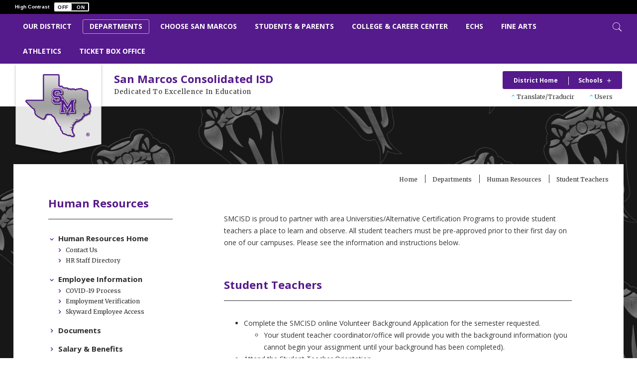

--- FILE ---
content_type: text/html; charset=utf-8
request_url: https://www.smcisd.net/Page/5706
body_size: 401905
content:

<!DOCTYPE HTML PUBLIC "-//W3C//DTD HTML 4.01 Frameset//EN" "http://www.w3.org/TR/html4/frameset.dtd">

<html lang="en">
<head>
    <title>Human Resources / Student Teachers</title>
    <!--
    <PageMap>
    <DataObject type="document">
    <Attribute name="siteid">4</Attribute>
    </DataObject>
    </PageMap>
    -->
    

<script>
(function(apiKey){
    (function(p,e,n,d,o){var v,w,x,y,z;o=p[d]=p[d]||{};o._q=[];
    v=['initialize','identify','updateOptions','pageLoad'];for(w=0,x=v.length;w<x;++w)(function(m){
        o[m]=o[m]||function(){o._q[m===v[0]?'unshift':'push']([m].concat([].slice.call(arguments,0)));};})(v[w]);
        y=e.createElement(n);y.async=!0;y.src='https://cdn.pendo.io/agent/static/'+apiKey+'/pendo.js';
        z=e.getElementsByTagName(n)[0];z.parentNode.insertBefore(y,z);})(window,document,'script','pendo');

        // Call this whenever information about your visitors becomes available
        // Please use Strings, Numbers, or Bools for value types.
        pendo.initialize({
            visitor: {
                id: 'TX02215324-cngv0iEqRbHQc+9Am84vTQ==',   // Required if user is logged in
                role: 'Anonymous',
                isPartOfGroup: 'False',
                // email:        // Optional
                // You can add any additional visitor level key-values here,
                // as long as it's not one of the above reserved names.
            },

            account: {
                id: 'TX02215324', // Highly recommended
                version: '2.82',
                name:         'San Marcos Con Independent School District'
                // planLevel:    // Optional
                // planPrice:    // Optional
                // creationDate: // Optional

                // You can add any additional account level key-values here,
                // as long as it's not one of the above reserved names.
            }
        });
})('ca0f531d-af61-45a7-7c9a-079f24d9128a');
</script>

    
    <meta property="og:type" content="website" />
<meta property="fb:app_id" content="411584262324304" />
<meta property="og:url" content="http%3A%2F%2Fwww.smcisd.net%2Fsite%2Fdefault.aspx%3FPageID%3D5706" />
<meta property="og:title" content="Human Resources / Student Teachers" />
<meta name="twitter:card" value="summary" />
<meta name="twitter:title" content="Human Resources / Student Teachers" />
<meta itemprop="name" content="Human Resources / Student Teachers" />

    <!-- Begin swuc.GlobalJS -->
<script type="text/javascript">
 staticURL = "https://www.smcisd.net/Static/";
 SessionTimeout = "50";
 BBHelpURL = "";
</script>
<!-- End swuc.GlobalJS -->

    <script src='https://www.smcisd.net/Static/GlobalAssets/Scripts/min/sri-failover.min.js' type='text/javascript'></script>

    <!-- Stylesheets -->
    <link rel="Stylesheet" type="text/css" href="https://www.smcisd.net/Static/GlobalAssets/webfonts/OpenSans-Light.css" />
    <link rel="Stylesheet" type="text/css" href="https://www.smcisd.net/Static/GlobalAssets/webfonts/OpenSans-Italic.css" />
    <link rel="Stylesheet" type="text/css" href="https://www.smcisd.net/Static/GlobalAssets/webfonts/OpenSans-Regular.css" />
    <link rel="Stylesheet" type="text/css" href="https://www.smcisd.net/Static/GlobalAssets/webfonts/OpenSans-SemiBold.css" />
    <link rel="Stylesheet" type="text/css" href="../Static/GlobalAssets/Scripts/ThirdParty/shepherd/shepherd-theme-default.css" />
    <link rel="Stylesheet" type="text/css" href="https://www.smcisd.net/Static/App_Themes/SW/jquery.jgrowl.css" />
    <link rel="Stylesheet" type="text/css" href="https://www.smcisd.net/Static//site/assets/styles/system_2741.css" />
    <link rel="Stylesheet" type="text/css" href="https://www.smcisd.net/Static//site/assets/styles/apps_2590.css" />
    <link rel="Stylesheet" type="text/css" href="https://www.smcisd.net/Static/App_Themes/SW/jQueryUI.css" />
    <link rel="Stylesheet" type="text/css" href="https://www.smcisd.net/Static/GlobalAssets/webfonts/SchoolwiresMobile_2320.css" />
    <link rel="Stylesheet" type="text/css" href="https://www.smcisd.net/Static//site/assets/styles/dashboard.css" />
    <link rel="Stylesheet" type="text/css" href="https://www.smcisd.net/Static/GlobalAssets/Styles/Grid.css" />

    <!-- Scripts -->
    <script src="https://www.smcisd.net/Static/GlobalAssets/WCM-2680/WCM.js" type="text/javascript"></script>
    <script src="https://www.smcisd.net/Static/GlobalAssets/WCM-2680/API.js" type="text/javascript"></script>
    <script language="javascript" type='text/javascript' src="https://www.smcisd.net/Static/GlobalAssets/jQuery.min.js"></script>
    <script language="javascript" type='text/javascript' src="https://www.smcisd.net/Static/GlobalAssets/jQueryMigrate.min.js"></script>
    <script src='https://ajax.googleapis.com/ajax/libs/swfobject/2.2/swfobject.js' type='text/javascript'
        integrity='sha384-JO4qIitDJfdsiD2P0i3fG6TmhkLKkiTfL4oVLkVFhGs5frz71Reviytvya4wIdDW' crossorigin='anonymous'
        data-sri-failover='https://www.smcisd.net/Static/GlobalAssets/Scripts/min/swfobject.js'></script>
    <script src='../Static/GlobalAssets/Scripts/ThirdParty/tether/tether.min.js' type='text/javascript'></script>
    <script src='../Static/GlobalAssets/Scripts/ThirdParty/shepherd/shepherd.min.js' type='text/javascript'></script>
   
    <script type="text/javascript">
        $(document).ready(function () {
            SetCookie('SWScreenWidth', screen.width);
            SetCookie('SWClientWidth', document.body.clientWidth);
            
            $("div.ui-article:last").addClass("last-article");
            $("div.region .app:last").addClass("last-app");

            // get on screen alerts
            var isAnyActiveOSA = 'False';
            var onscreenAlertCookie = GetCookie('Alerts');

            if (onscreenAlertCookie == '' || onscreenAlertCookie == undefined) {
                onscreenAlertCookie = "";
            }
            if (isAnyActiveOSA == 'True') {
                GetContent(homeURL + "/cms/Tools/OnScreenAlerts/UserControls/OnScreenAlertDialogListWrapper.aspx?OnScreenAlertCookie=" + onscreenAlertCookie + "&SiteID=4", "onscreenalert-holder", 2, "OnScreenAlertCheckListItem();");
            }            

        });

    // ADA SKIP NAV
    $(document).ready(function () {
        $(document).on('focus', '#skipLink', function () {
            $("div.sw-skipnav-outerbar").animate({
                marginTop: "0px"
            }, 500);
        });

        $(document).on('blur', '#skipLink', function () {
            $("div.sw-skipnav-outerbar").animate({
                marginTop: "-30px"
            }, 500);
        });
    });

    // ADA MYSTART
    $(document).ready(function () {
        var top_level_nav = $('.sw-mystart-nav');

        // Set tabIndex to -1 so that top_level_links can't receive focus until menu is open
        // school dropdown
        $(top_level_nav).find('ul').find('a').attr('tabIndex', -1);

        // my account dropdown
        $(top_level_nav).next('ul').find('a').attr('tabIndex', -1);

        var openNavCallback = function(e, element) {
             // hide open menus
            hideMyStartBarMenu();

            // show school dropdown
            if ($(element).find('ul').length > 0) {
                $(element).find('.sw-dropdown').css('display', 'block').attr('aria-hidden', 'false');
                $(element).find('.sw-dropdown').find('li:first-child a').focus()
            }

            // show my account dropdown
            if ($(element).next('ul').length > 0) {
                $(element).next('.sw-dropdown').css('display', 'block').attr('aria-hidden', 'false');
                $(element).next('.sw-dropdown').find('li:first-child a').focus();
                $('#sw-mystart-account').addClass("clicked-state");
            }
        }

        $(top_level_nav).click(function (e) {
            openNavCallback(e, this);
        });

        $('.sw-dropdown-list li').click(function(e) {
            e.stopImmediatePropagation();
            $(this).focus();
        });
        
        // Bind arrow keys for navigation
        $(top_level_nav).keydown(function (e) {
            if (e.keyCode == 37) { //key left
                e.preventDefault();

                // This is the first item
                if ($(this).prev('.sw-mystart-nav').length == 0) {
                    $(this).parents('div').find('.sw-mystart-nav').last().focus();
                } else {
                    $(this).prev('.sw-mystart-nav').focus();
                }
            } else if (e.keyCode == 38) { //key up
                e.preventDefault();

                // show school dropdown
                if ($(this).find('ul').length > 0) {
                    $(this).find('div.sw-dropdown').css('display', 'block').find('ul').attr('aria-hidden', 'false').find('a').attr('tabIndex', 0).last().focus();
                }

                // show my account dropdown
                if ($(this).find('ul').length > 0) {
                    $(this).find('ul.sw-dropdown').css('display', 'block').attr('aria-hidden', 'false').find('a').attr('tabIndex', 0).last().focus();
                }
            } else if (e.keyCode == 39) { //key right
                e.preventDefault();

                // This is the last item
                if ($(this).next('.sw-mystart-nav').length == 0) {
                    $(this).parents('div').find('.sw-mystart-nav').first().focus();
                } else {
                    $(this).next('.sw-mystart-nav').focus();
                }
            } else if (e.keyCode == 40) { //key down
                e.preventDefault();

                // show school dropdown
                if ($(this).find('ul').length > 0) {
                    $(this).find('div.sw-dropdown').css('display', 'block').find('ul').attr('aria-hidden', 'false').find('a').attr('tabIndex', 0).first().focus();
                }

                // show my account dropdown
                if ($(this).next('ul').length > 0) {
                    $(this).next('ul.sw-dropdown').css('display', 'block').attr('aria-hidden', 'false').find('a').attr('tabIndex', 0).first().focus();
                }
            } else if (e.keyCode == 13 || e.keyCode == 32) { //enter key
                // If submenu is hidden, open it
                e.preventDefault();

                
                openNavCallback(e, this);
                $(this).parent('li').find('ul[aria-hidden=true]').attr('aria-hidden', 'false').find('a').attr('tabIndex', 0).first().focus();
            } else if (e.keyCode == 27) { //escape key
                e.preventDefault();
                hideMyStartBarMenu();
            } else {
                $(this).parent('.sw-mystart-nav').find('ul[aria-hidden=false] a').each(function () {
                    if (typeof keyCodeMap != "undefined" && $(this).text().substring(0, 1).toLowerCase() == keyCodeMap[e.keyCode]) {
                        $(this).focus();
                        return false;
                    }
                });
            }
        });

        // school dropdown
        var startbarlinks = $(top_level_nav).find('ul').find('a');
        bindMyStartBarLinks(startbarlinks);

        // my account dropdown
        var myaccountlinks = $(top_level_nav).next('ul').find('a');
        bindMyStartBarLinks(myaccountlinks);

        function bindMyStartBarLinks(links) {
            $(links).keydown(function (e) {
                e.stopPropagation();

                if (e.keyCode == 38) { //key up
                    e.preventDefault();

                    // This is the first item
                    if ($(this).parent('li').prev('li').length == 0) {
                        if ($(this).parents('ul').parents('.sw-mystart-nav').length > 0) {
                            $(this).parents('ul').parents('.sw-mystart-nav').focus();
                        } else {
                            $(this).parents('ul').prev('.sw-mystart-nav').focus();
                        }
                    } else {
                        $(this).parent('li').prev('li').find('a').first().focus();
                    }
                } else if (e.keyCode == 40) { //key down
                    e.preventDefault();
                    
                    if ($(this).parent('li').next('li').length == 0) {
                        if ($(this).parents('ul').parents('.sw-mystart-nav').length > 0) {
                            $(this).parents('ul').parents('.sw-mystart-nav').focus();
                        } else {
                            $(this).parents('ul').prev('.sw-mystart-nav').focus();
                        }
                    } else {
                        $(this).parent('li').next('li').find('a').first().attr('tabIndex', 0);
                        $(this).parent('li').next('li').find('a').first().focus();
                    }
                } else if (e.keyCode == 27 || e.keyCode == 37) { // escape key or key left
                    e.preventDefault();
                    hideMyStartBarMenu();
                } else if (e.keyCode == 32) { //enter key
                    e.preventDefault();
                    window.location = $(this).attr('href');
                } else {
                    var found = false;

                    $(this).parent('div').nextAll('li').find('a').each(function () {
                        if (typeof keyCodeMap != "undefined" && $(this).text().substring(0, 1).toLowerCase() == keyCodeMap[e.keyCode]) {
                            $(this).focus();
                            found = true;
                            return false;
                        }
                    });

                    if (!found) {
                        $(this).parent('div').prevAll('li').find('a').each(function () {
                            if (typeof keyCodeMap != "undefined" && $(this).text().substring(0, 1).toLowerCase() == keyCodeMap[e.keyCode]) {
                                $(this).focus();
                                return false;
                            }
                        });
                    }
                }
            });
        }
        
        // Hide menu if click or focus occurs outside of navigation
        $('#sw-mystart-inner').find('.sw-mystart-nav').last().keydown(function (e) {
            if (e.keyCode == 9) {
                // If the user tabs out of the navigation hide all menus
                hideMyStartBarMenu();
            }
        });

        /*$(document).click(function() { 
            hideMyStartBarMenu();
        });*/

        // try to capture as many custom MyStart bars as possible
        $('.sw-mystart-button').find('a').focus(function () {
            hideMyStartBarMenu();
        });

        $('#sw-mystart-inner').click(function (e) {
            e.stopPropagation();
        });

        $('ul.sw-dropdown-list').blur(function () {
            hideMyStartBarMenu();
        });

        $('#ui-btn-mypasskey').focus(function () {
            hideMyStartBarMenu();
        });

        $('#ui-btn-sitemanager').focus(function () {
            hideMyStartBarMenu();
        });

        $('#ui-btn-myview').focus(function () {
            hideMyStartBarMenu();
        });

        $('#ui-btn-signin').focus(function () {
            hideMyStartBarMenu();
        });

        $('#ui-btn-register').focus(function () {
            hideMyStartBarMenu();
        });

        // button click events
        $('div.sw-mystart-button.home a').keydown(function (e) {
            e.stopImmediatePropagation();

            if (e.keyCode == 13) {
                $(this).click();
            }
        });

        $('div.sw-mystart-button.pw a').keydown(function (e) {
            e.stopImmediatePropagation();
            
            if (e.keyCode == 13) {
                $(this).click();
            }
        });

        $('div.sw-mystart-button.manage a').keydown(function (e) {
            e.stopImmediatePropagation();
            
            if (e.keyCode == 13) {
                $(this).click();
            }
        });

        $('#sw-mystart-account').keydown(function (e) {
            e.stopImmediatePropagation();
            
            if (e.keyCode == 13) {
                $(this).addClass('clicked-state');
                $('#sw-myaccount-list').show();
            }
        });

        $('#sw-mystart-mypasskey a').keydown(function (e) {
            e.stopImmediatePropagation();
            
            if (e.keyCode == 13) {
                $(this).click();
            }
        });

        $('div.sw-mystart-button.signin a').keydown(function (e) {
            e.stopImmediatePropagation();
            
            if (e.keyCode == 13) {
                $(this).click();
            }
        });

        $('div.sw-mystart-button.register a').keydown(function (e) {
            e.stopImmediatePropagation();
            
            if (e.keyCode == 13) {
                $(this).click();
            }
        });
    });

    function hideMyStartBarMenu() {
        $('.sw-dropdown').attr('aria-hidden', 'true').css('display', 'none');
        $('#sw-mystart-account').removeClass("clicked-state");
    }

    // ADA CHANNEL NAV
    $(document).ready(function() {
        var channelCount;
        var channelIndex = 1;
        var settings = {
            menuHoverClass: 'hover'
        };

        // Add ARIA roles to menubar and menu items
$('[id="channel-navigation"]').attr('role', 'menubar').find('li a').attr('tabindex', '0');

        var top_level_links = $('[id="channel-navigation"]').find('> li > a');
        channelCount = $(top_level_links).length;


        $(top_level_links).each(function() {
            $(this).attr('aria-posinset', channelIndex).attr('aria-setsize', channelCount);
            $(this).next('ul').attr({ 'aria-hidden': 'true', 'role': 'menu' });
            if ($(this).parent('li.sw-channel-item').children('ul.sw-channel-dropdown').length > 0) {
                $(this).attr('aria-haspopup', 'true');
                $(this).attr('aria-expanded', 'false');
            }

            var sectionCount = $(this).next('ul').find('a').length;
            var sectionIndex = 1;
            $(this).next('ul').find('a').each(function() {
                $(this).attr('tabIndex', -1).attr('aria-posinset', sectionIndex).attr('aria-setsize', sectionCount);
                sectionIndex++;
            });
            channelIndex++;

        });

        $(top_level_links).focus(function () {
            //hide open menus
            hideChannelMenu();

            if ($(this).parent('li').find('ul').length > 0) {
                $(this).parent('li').addClass(settings.menuHoverClass).find('ul').attr('aria-hidden', 'false').css('display', 'block');
                if ($(this).parent('li.sw-channel-item').children('ul.sw-channel-dropdown').length > 0)
                {
                $(this).parent('li').find('a').attr('aria-expanded','true')
                }
            }
        });

        // Bind arrow keys for navigation
        $(top_level_links).keydown(function (e) {
            if (e.keyCode == 37) { //key left
                e.preventDefault();

                // This is the first item
                if ($(this).parent('li').prev('li').length == 0) {
                    $(this).parents('ul').find('> li').last().find('a').first().focus();
                } else {
                    $(this).parent('li').prev('li').find('a').first().focus();
                }
            } else if (e.keyCode == 38) { //key up
                e.preventDefault();

                if ($(this).parent('li').find('ul').length > 0) {
                    $(this).parent('li').addClass(settings.menuHoverClass).find('ul').css('display', 'block').attr('aria-hidden', 'false').find('a').attr('tabIndex', 0).last().focus();
                }
            } else if (e.keyCode == 39) { //key right
                e.preventDefault();

                // This is the last item
                if ($(this).parent('li').next('li').length == 0) {
                    $(this).parents('ul').find('> li').first().find('a').first().focus();
                } else {
                    $(this).parent('li').next('li').find('a').first().focus();
                }
            } else if (e.keyCode == 40) { //key down
                e.preventDefault();

                if ($(this).parent('li').find('ul').length > 0) {
                    $(this).parent('li')
                         .addClass(settings.menuHoverClass)
                         .find('ul.sw-channel-dropdown').css('display', 'block')
                         .attr('aria-hidden', 'false')
                         .find('a').attr('tabIndex', 0)
                         .first().focus();
                    if($(this).parent('li').children('ul.sw-channel-dropdown').length > 0)
                    {
                    $(this).parent('li').find('a').attr('aria-expanded', 'true')
                    }
                }
            } else if (e.keyCode == 13 || e.keyCode == 32) { //enter key
                // If submenu is hidden, open it
                e.preventDefault();

                $(this).parent('li').find('ul[aria-hidden=true]').attr('aria-hidden', 'false').addClass(settings.menuHoverClass).find('a').attr('tabIndex', 0).first().focus();
            } else if (e.keyCode == 27) { //escape key
                e.preventDefault();
                hideChannelMenu();
            } else {
                $(this).parent('li').find('ul[aria-hidden=false] a').each(function () {
                    if (typeof keyCodeMap != "undefined" && $(this).text().substring(0, 1).toLowerCase() == keyCodeMap[e.keyCode]) {
                        $(this).focus();
                        return false;
                    }
                });
            }
        });

        var links = $(top_level_links).parent('li').find('ul').find('a');

        $(links).keydown(function (e) {
            if (e.keyCode == 38) {
                e.preventDefault();
                
                // This is the first item
                if ($(this).parent('li').prev('li').length == 0) {
                    $(this).parents('ul').parents('li').find('a').first().focus();
                } else {
                    $(this).parent('li').prev('li').find('a').first().focus();
                }
            } else if (e.keyCode == 40) {
                e.preventDefault();
                
                if ($(this).parent('li').next('li').length == 0) {
                    $(this).parents('ul').parents('li').find('a').first().focus();
                } else {
                    $(this).parent('li').next('li').find('a').first().focus();
                }
            } else if (e.keyCode == 27 || e.keyCode == 37) {
                e.preventDefault();
                $(this).parents('ul').first().prev('a').focus().parents('ul').first().find('.' + settings.menuHoverClass).removeClass(settings.menuHoverClass);
            } else if (e.keyCode == 13 || e.keyCode == 32) {
                e.preventDefault();
                // Fix for SCB-12895: When we select a Section, the below code will take the ID of its parent Channel
                // And remove all related event handlers for it only at this point
                // This will only trigger the event for the Section keydown
                var selectedChannelID = $(this).parents('li[id*="navc-"]').attr('id');
                $('#' + selectedChannelID).off();
                $('#' + selectedChannelID + ' a').off();
                window.location = $(this).attr('href');
            } else {
                var found = false;

                $(this).parent('li').nextAll('li').find('a').each(function () {
                    if (typeof keyCodeMap != "undefined" && $(this).text().substring(0, 1).toLowerCase() == keyCodeMap[e.keyCode]) {
                        $(this).focus();
                        found = true;
                        return false;
                    }
                });

                if (!found) {
                    $(this).parent('li').prevAll('li').find('a').each(function () {
                        if (typeof keyCodeMap != "undefined" && $(this).text().substring(0, 1).toLowerCase() == keyCodeMap[e.keyCode]) {
                            $(this).focus();
                            return false;
                        }
                    });
                }
            }
        });

        function hideChannelMenu() {
            $('li.sw-channel-item.' + settings.menuHoverClass).removeClass(settings.menuHoverClass).find('ul').attr('aria-hidden', 'true').css('display', 'none').find('a').attr('tabIndex', -1);
            if($('li.sw-channel-item').children('ul.sw-channel-dropdown').length > 0)
            {
                $('li.sw-channel-item').find('a[aria-expanded]').attr('aria-expanded','false');
            }         
        }
        
        // Hide menu if click or focus occurs outside of navigation
        $('[id="channel-navigation"]').find('a').last().keydown(function (e) {
            if (e.keyCode == 9) {
                // If the user tabs out of the navigation hide all menus
                hideChannelMenu();
            }
        });

        $('[id="channel-navigation"]').find('a').first().keydown(function (e) {
            if (e.keyCode == 9) {
                // hide open MyStart Bar menus
                hideMyStartBarMenu();
            }
        });

        /*$(document).click(function() {
            hideChannelMenu();
        });*/

        $('[id="channel-navigation"]').click(function (e) {
            e.stopPropagation();
        });
    });

    $(document).ready(function() {
        $('input.required').each(function() {
            if ($('label[for="' + $(this).attr('id') + '"]').length > 0) {
                if ($('label[for="' + $(this).attr('id') + '"]').html().indexOf('recStar') < 0) {
                    $('label[for="' + $(this).attr('id') + '"]').prepend('<span class="recStar" aria-label="required item">*</span> ');
                }
            }
        });

        $(document).ajaxComplete(function() {
            $('input.required').each(function() {
                if ($('label[for="' + $(this).attr('id') + '"]').length > 0) {
                    if ($('label[for="' + $(this).attr('id') + '"]').html().indexOf('recStar') < 0) {
                        $('label[for="' + $(this).attr('id') + '"]').prepend('<span class="recStar" aria-label="required item">*</span> ');
                    }
                }
            });
        });
    });
    </script>

    <!-- Page -->
    
    <style type="text/css">/* MedaiBegin Standard */@import '/cms/lib/TX02215324/Centricity/Template/28/reset.css';

/* GroupBegin Fonts */
@font-face {
	font-family: 'renaissance';
	src: url("[data-uri]") format('truetype');
	font-weight: normal;
	font-style: normal;
}
.renaissance::before,
.renaissance::after {
	font-family: 'renaissance' !important;
	speak: none;
	font-style: normal;
	font-weight: normal;
	font-variant: normal;
	text-transform: none;
	line-height: 1;
	-webkit-font-smoothing: antialiased;
	-moz-osx-font-smoothing: grayscale;
}
/* GroupEnd */
 
/* GroupBegin Global */
.cs-ally-hidden {
	width: 0 !important;
	height: 0 !important;
	display: inline-block !important;
	padding: 0 !important;
	margin: 0 !important;
	border: 0 !important;
	overflow: hidden !important;
}
@-ms-viewport {
	width: device-width;
}
body {
	-webkit-text-size-adjust: none;
	-webkit-tap-highlight-color:  rgba(255, 255, 255, 0);
    -webkit-font-smoothing: antialiased;
    -moz-osx-font-smoothing: grayscale;
    font-family: 'Open Sans', sans-serif;
    font-size:14px;
    line-height: 1.74;
}
body:before {
	content: "desktop";
	display: none;
}
h1,
li h1 {
	font-size:22px;
	font-weight:700;
}
h2 {
	font-size:22px;
	font-weight:700;
}
h3 {
	font-size:18px;
	font-weight:700;
}
h4 {
	font-size:16px;
	font-weight:700;
}
.cs-btn-reset {
	background: none;
    border: 0px;
    padding: 0px;
    margin: 0px;
    cursor: pointer;
    display: inline-block;
}
.ui-clear:after {
	content: "";
}
.gb-section-parent {
	position: relative;
}
.gb-section {
	max-width: 1264px;
	margin: 0px auto;
	position: relative;
	-webkit-box-sizing: border-box;
	-moz-box-sizing: border-box;
	padding:0px 20px;
}
#cs-contrast-bar {
	padding:5px 10px;
    max-width:none;
}
.gb-section-pad {
	padding: 0px 20px;
}
#gb-page {
	width: 100%;
	position: relative;
	overflow: hidden;
}
#sw-mystart-outer {
	display: none;
}
/* GroupEnd */

/* GroupBegin Header */
/*#gb-header-top {
	position: fixed;
	width: 100%;
	z-index: 9000;
	-ms-transition: all .3s ease 0s;
	-moz-transition: all .3s ease 0s;
	-webkit-transition: all .3s ease 0s;
	transition: all .3s ease 0s;
    top:0px;
    left:0px;
}
[data-show-high-contrast="true"] #gb-header-top {
	position:relative;
}
.fixed-channel-bar[data-show-high-contrast="true"] #gb-header-top {
	position:fixed;
}
.sticky-header #gb-header-top {
	box-shadow: 0px 0px 5px rgba(0,0,0,.4);
}*/
header #gb-header-top {
	position: relative;
    z-index: 8000;
}
header.sticky #gb-header-top {
	width: 100%;
    position: fixed;
    top: 0px;
    left: 0px;
    z-index: 8000;
    -webkit-box-sizing: border-box;
	-moz-box-sizing: border-box;
	box-sizing: border-box;
}
#gb-header-top > .gb-section {
	position: static;
	max-width: none;
	padding: 0px 28px;
}
#gb-header-bottom {
	z-index: 10;
	position: relative;
    min-height:84px;
}
#gb-search-control {
	position: absolute;
	right: 33px;
	top: 15px;
	border:0;
	background: transparent;
	padding: 0px;
	cursor:pointer;
    width:18px;
    height:18px;
}
#gb-search-control::before {
	content: "\e90a";
	font-size: 18px;
    padding:2px;
    position:absolute;
    top:0px;
    left:0px;
    display:block;
}
#gb-search-control.open::before {
	content: "\e90b";
	font-size: 20px;
	padding-right: 2px;
}
#gb-search {
	width:0px;
	overflow:hidden;
	position: absolute;
	border-radius: 3px;
	border: 1px solid transparent;
	top: 10px;
	right: 63px;
	-ms-transition: all .4s ease 0s;
	-moz-transition: all .4s ease 0s;
	-webkit-transition: all .4s ease 0s;
	transition: all .4s ease 0s;
    display:none;
}
#gb-search.open {
	width: calc(100% - 97px);
}
#gb-search-input {
	background: transparent;
	border:0;
	font-family: 'Open Sans', sans-serif;
	font-size: 14px;
	font-style: italic;
	padding: 4px 10px 5px;
	box-sizing: border-box;
	width: 100%;
}
#gb-header-bottom .gb-section {
	display: flex;
	display: -webkit-box;
	display: -ms-flexbox;
	display: -webkit-flex;
	justify-content: space-between;
	-webkit-justify-content:space-between;
	max-width: none;
	padding: 0px 28px;
}
@-webkit-keyframes logoSlide {
	from {top:-200px;}
	to {top:-5px;}
}
@keyframes logoSlide {
	from {top:-200px;}
	to {top:-5px;}
}
#gb-logo-outer {
	width: auto;
	padding: 26px 26px 39px;
	position: absolute;
	max-width: 100%;
	display: table;
	z-index: 10;
	top: -5px;
	left: 25px;
	animation: logoSlide 1s ease-out;
	-webkit-animation: logoSlide 1s ease-out;
}
#gb-logo-outer svg {
	position:absolute;
    left:0px;
    top:0px;
    width:100%;
    height:100%;
}
[data-show-school-name="false"][data-show-school-tagline="false"] #gb-logo-outer {
	top:-11px;
}
[data-show-desktop-logo="false"] #gb-logo-outer {
	display: none;
}
#gb-logo {
	position:relative;
}
#gb-logo img {
	display: block;
    max-width: 100%;
	max-height: 100%;
}
#gb-logo a {
	display: block;
}
#gb-sitename-outer {
	position: relative;
	opacity: 0;
	-ms-transition: all .6s ease .3s;
	-moz-transition: all .6s ease .3s;
	-webkit-transition: all .6s ease .3s;
	transition: all .6s ease .3s;
	padding: 17px 16px 18px;
}
#gb-sitename-outer.initialized,
[data-show-desktop-logo="false"][data-show-school-name="true"] #gb-sitename-outer,
[data-show-desktop-logo="false"][data-show-school-tagline="true"] #gb-sitename-outer {
	opacity: 1;
}
[data-show-school-name="false"][data-show-school-tagline="false"] #gb-sitename-outer {
	display:none;
}
[data-show-school-tagline="false"] #gb-sitename-outer,
[data-show-school-name="false"] #gb-sitename-outer {
	min-height:84px;
    height:100%;
    box-sizing:border-box;
}
[data-show-school-tagline="false"] #gb-sitename,
[data-show-school-name="false"] #gb-sitename {
	display: flex;
	display: -webkit-box;
	display: -ms-flexbox;
	display: -webkit-flex;
    justify-content:center;
    -webkit-justify-content:center;
    flex-direction:column;
    -webkit-flex-direction:column;
    height:100%;
}
.sitename-one[data-show-school-name="false"],
.sitename-one:empty,
.sitename-tagline[data-show-school-tagline="false"],
.sitename-tagline:empty {
	display: none;
}
#gb-sitename h1 {
	margin: 0;
	padding: 0;
    line-height:1.2;
}
#gb-sitename p {
	font-size: 13px;
	font-weight: normal;
	font-family: 'Merriweather', serif;
	margin: 5px 0 2px;
	letter-spacing: .7px;
    line-height:1.4;
}
.header-column.right {
	padding: 15px 2px 0px 0px;
}
.header-column.right.no-bottom-row {
	display: flex;
	display: -webkit-box;
	display: -ms-flexbox;
	display: -webkit-flex;
    padding-top: 0;
}
.header-column.right.no-bottom-row .header-row.bottom {
	align-self: center;
}
.header-row {
	display: flex;
	display: -webkit-box;
	display: -ms-flexbox;
	display: -webkit-flex;
	justify-content: flex-end;
	-webkit-justify-content:flex-end;
	
	font-size: 12px;
}
.header-row.bottom {
	font-family: 'Merriweather', serif;
}
a#ui-btn-mypasskey {
	height: auto;
	text-decoration: none;
	position: relative;
	padding-left:10px;
}
div#ui-mypasskey-overlay {
	margin-top:35px;
    border-radius: 0px;
	border: 0px;
	background: transparent;
}
#sw-passkey-container {
	border-radius:3px;
}
.cs-mystart-dropdown {
    position: relative;
    cursor: pointer;
    margin: 0px 9px 0px 2px;
    padding: 6px 10px 1px 10px;
    -moz-border-radius: 3px;
    -webkit-border-radius: 3px;
}
.cs-mystart-dropdown .cs-dropdown-list {
    width: 144px;
    max-height: 350px;
    overflow: auto;
    height: auto !important;
    height: 350px;
    margin: 0px;
    list-style: none;
    padding: 9px 0px;
}
.cs-mystart-dropdown.schools .cs-dropdown-list {
	width:265px;
	border-radius: 3px;
}
.cs-mystart-dropdown .cs-dropdown {
    position: absolute;
    top: 100%;
    right: 0px;
    display: none;
    font-size: 11px;
    z-index: 8000;
    padding: 3px 0px;
    border-radius: 3px;
}
.cs-mystart-dropdown.translate .cs-dropdown {
	padding: 20px;
	right: -30px;
}
.cs-mystart-dropdown.schools .cs-dropdown {
	border-top: 10px solid transparent;
	background-clip: content-box;
	background: transparent;
}
.cs-mystart-dropdown.user-options .cs-dropdown {
	right:-9px;
}
.cs-mystart-dropdown .cs-selector {
	position: relative;
	padding-left: 10px;
}
.cs-mystart-dropdown .cs-selector::before,
a#ui-btn-mypasskey::before {
	content: "\e902";
	display: block;
	position: absolute;
	top: 5px;
	left: 0px;
	font-size: 4px;
	font-family: 'renaissance' !important;
	speak: none;
	font-style: normal;
	font-weight: normal;
	font-variant: normal;
	text-transform: none;
	line-height: 1;
	-webkit-font-smoothing: antialiased;
	-moz-osx-font-smoothing: grayscale;
    -ms-transition: all .8s ease 0s;
	-moz-transition: all .8s ease 0s;
	-webkit-transition: all .8s ease 0s;
	transition: all .8s ease 0s;
}
.cs-mystart-dropdown.open:not(.schools) .cs-selector::before,
a#ui-btn-mypasskey.active::before{
	-webkit-transform: rotateX(180deg);
    transform: rotateX(180deg);
	-moz-transform: rotateX(180deg);
	-ms-transform: rotateX(180deg);
	-o-transform: rotateX(180deg);
}
.cs-mystart-dropdown.schools .cs-selector {
	font-weight: 700;
	padding: 9px 39px 7px 19px;
}
.cs-mystart-dropdown.schools.open .cs-selector {
	text-decoration:underline;
}
.cs-mystart-dropdown.schools .cs-selector::after {
	content: "\e908";
	position: absolute;
	top: 15px;
	right: 22px;
	background: none;
	padding: 0px;
	font-size: 8px;
	z-index: 8000;
	-ms-transition: all .5s ease 0s;
	-moz-transition: all .5s ease 0s;
	-webkit-transition: all .5s ease 0s;
	transition: all .5s ease 0s;
}
.cs-mystart-dropdown.schools .cs-selector::before {
	width: 0;
	height: 0;
	border-left: 8px solid transparent;
	border-right: 8px solid transparent;
	border-top: 7px solid transparent;
	content:'';
	display:block;
	position: absolute;
	bottom:0;
	left: 18px;
	-ms-transition: all .3s ease 0s;
	-moz-transition: all .3s ease 0s;
	-webkit-transition: all .3s ease 0s;
	transition: all .3s ease 0s;
	top: auto;
}
.cs-mystart-dropdown.schools.open .cs-selector::before {
	bottom: -7px;
}
.cs-mystart-dropdown.open .cs-selector:after {
	-webkit-transform: rotate(405deg);
	-moz-transform: rotate(405deg);
	-ms-transform: rotate(405deg);
	-o-transform: rotate(405deg);
	transform: rotate(405deg);
}
.cs-mystart-dropdown .cs-dropdown-list li {
    padding: 4px 19px;
}
.cs-mystart-dropdown .cs-dropdown-list li a {
    text-decoration: none;
    display: block;
    font-family: 'Merriweather', sans-serif;
    font-size: 12px;
    line-height: 1.4;
    border: 1px solid transparent;
    border-radius: 3px;
    padding: 5px 9px;
    box-sizing: border-box;
    width: 100%;
    -ms-transition: all .3s ease 0s;
	-moz-transition: all .3s ease 0s;
	-webkit-transition: all .3s ease 0s;
	transition: all .3s ease 0s;
}
#google_translate_element {
	background:#fff;
	border-radius:3px;
	padding: 9px 20px;
}
.cs-mystart-button.home {
	border-radius:3px 0px 0px 3px;
	font-weight: 700;
	padding: 9px 22px 7px;
	position: relative;
	text-decoration: none;
}
[data-show-district-home="false"] .cs-mystart-button.home,
[data-show-translate="false"] .cs-mystart-dropdown.translate {
	display:none;
}
.no-schoollist .cs-mystart-button.home {
	border-radius: 3px;
    -webkit-border-radius: 3px;
    -moz-border-radius: 3px;
}
.cs-mystart-button.home::after {
	width:1px;
	height: 17px;
	display: block;
	content: '';
	position: absolute;
	right: 0px;
	top: 11px;
}
.no-schoollist .cs-mystart-button.home::after {
	display: none;
}
.cs-mystart-dropdown.schools {
	border-radius:0px 3px 3px 0px;
	margin:0px;
	padding: 0px;
}
[data-show-district-home="false"] .cs-mystart-dropdown.schools {
	border-radius:3px;
}
#gb-header {
	display: -ms-flexbox;
	display: -webkit-flex;
	display: flex;
}
.gb-header {
	display: -ms-flexbox;
	display: -webkit-flex;
	display: flex;
    -webkit-align-items: center;
	-ms-flex-align: center;
	align-items: center;
}
.gb-header.left {
	-webkit-flex: 1;
    -ms-flex: 1;
    flex: 1;
}

/* GroupEnd */

/* GroupBegin Channel Bar */
nav.sticky #gb-channel-list-outer {
	width: 100%;
    position: fixed;
    top: 0px;
    left: 0px;
    z-index: 110000;
    -webkit-box-sizing: border-box;
	-moz-box-sizing: border-box;
	box-sizing: border-box;
}
#gb-channel-list {
	min-height: 50px;
	padding-right: 50px;
}
div#sw-channel-list-container {
	display: block;
	width: auto;
	position: static;
}
ul.sw-channel-list {
	border: 0 none;
	margin: 0;
	padding: 0;
}
ul.sw-channel-list li.sw-channel-item {
	float: left;
	height: 50px;
	list-style: none outside none;
	margin: 0;
	position: static;
	box-sizing: border-box;
	padding: 11px 4px 13px;
}
li.sw-channel-item > a {
	display: block;
	height: 100%;
	padding: 1px 13px 0px;
	text-decoration: none;
	text-transform: uppercase;
	font-weight:700;
	border:1px solid;
	border-radius: 3px;
	border-color:transparent;
	-ms-transition: all .3s ease 0s;
	-moz-transition: all .3s ease 0s;
	-webkit-transition: all .3s ease 0s;
	transition: all .3s ease 0s;
}

li.sw-channel-item > a span {
	display: block;
	padding: 0;
}
ul.sw-channel-dropdown {
	background: none repeat scroll 0 0;
	border: 0px;
	display: none;
	font-size: 12px;
	font-weight: normal;
	left: 0;
	list-style: none outside none;
	margin: 0;
	padding: 0;
	position: absolute;
	top: 100%;
	width: 100%;
	z-index: 7001;
}
ul.sw-channel-dropdown.center-channels {
	text-align:center;
}
ul.sw-channel-dropdown::before {
	display: block;
	content: '';
	position: absolute;
	top:0px;
	left:0px;
	width:100%;
	height:100%;
}
ul.sw-channel-dropdown li {
	background: none repeat scroll 0 0 transparent;
	border: 0 none;
	display: block;
	height: auto;
	list-style: none outside none;
	margin: 0px 35px 10px;
	white-space: pre-wrap;
	float: left;
	width: 246px;
	box-sizing: border-box;
}
ul.sw-channel-dropdown li:nth-child(3n+4) {
	clear:left;
}
ul.sw-channel-dropdown li.cs-wide-menu {
	width: 948px;
	float: none;
	margin: 0px auto;
}
ul.sw-channel-dropdown li.cs-wide-menu ul {
	margin:0px;
	padding: 31px 0px 21px;
}
ul.sw-channel-dropdown.center-channels li.cs-wide-menu ul li {
	float:none;
    display:inline-block;
}
ul.sw-channel-dropdown li a {
	background: none #fff;
	padding: 8px 35px;
	text-decoration: none;
	width: auto;
	border-radius: 3px;
	font-family: 'Merriweather', serif;
	position: relative;
	min-height: 50px;
	box-sizing: border-box;
	font-size: 14px;
	white-space: normal;
	line-height: 1.5;
	display: flex;
	display: -webkit-box;
	display: -ms-flexbox;
	display: -webkit-flex;
	align-items: center;
	-webkit-align-items:center;
	-ms-transition: all .3s ease 0s;
	-moz-transition: all .3s ease 0s;
	-webkit-transition: all .3s ease 0s;
	transition: all .3s ease 0s;
}
.ie11 ul.sw-channel-dropdown li a {
	height:50px;
}
ul.sw-channel-dropdown li a::before {
	font-family: 'renaissance' !important;
	speak: none;
	font-style: normal;
	font-weight: normal;
	font-variant: normal;
	text-transform: none;
	line-height: 1;
	-webkit-font-smoothing: antialiased;
	-moz-osx-font-smoothing: grayscale;
	content: "\e902";
	-webkit-transform: rotate(90deg);
	-moz-transform: rotate(90deg);
	-ms-transform: rotate(90deg);
	-o-transform: rotate(90deg);
	transform: rotate(90deg);
	display: block;
	position: absolute;
	left: 20px;
	top:50%;
	font-size: 5px;
	margin-top: -3px;
}
ul.sw-channel-dropdown li a:hover,
ul.sw-channel-dropdown li a:focus,
ul.sw-channel-dropdown li.sw-channel-more-li a:hover,
ul.sw-channel-dropdown li.sw-channel-more-li a:focus {
	background:none #fff;
}
.sw-channel-more-li {
	background-color: #333333;
	background-position: right top;
	background-repeat: no-repeat;
}
ul.sw-channel-dropdown .sw-channel-more-li a:hover {
	background-position: right top;
	background-repeat: no-repeat;
} 
/* GroupEnd */

/* GroupBegin Slideshow */
#cs-fullscreen-video-outer {
	position: absolute;
    height: 100%;
}
#hp-video-content {
	position: absolute;
	bottom: 0px;
	width: 100%;
	z-index: 1;
	left: 0px;
}
.video-row.top {
	display: flex;
	display: -webkit-box;
	display: -ms-flexbox;
	display: -webkit-flex;
	justify-content: space-between;
	-webkit-justify-content: space-between;
	padding: 0px 25px 13px;
	align-items: center;
	-webkit-align-items: center;
	position: relative;
}
.video-row.top[data-video-link="false"] {
	justify-content:flex-end;
    -webkit-justify-content:flex-end;
}
.video-row.bottom {
	display:none;
}
#scroll-down {
	background: transparent;
	border: 0;
	color: #FFFFFF;
	font-size: 22px;
	position: absolute;
	left: 50%;
	top: 9px;
	width: 50px;
	padding: 0px;
	margin-left: -25px;
	opacity: .6;
	cursor: pointer;
    -ms-transition: all .3s ease 0s;
	-moz-transition: all .3s ease 0s;
	-webkit-transition: all .3s ease 0s;
	transition: all .3s ease 0s;
}
#scroll-down::before {
	content: "\e90c";
}
#scroll-down:hover,
#scroll-down:focus {
	opacity:1;
}
#hp-slideshow-outer[data-feature-type="Full Screen Streaming Video"] #hp-slideshow .mmg-description-links {
	position: relative;
	top: auto;
	left: auto;
	margin-top: 0px;
	padding: 0px;
}
#hp-slideshow-outer[data-feature-type="Full Screen Streaming Video"] #hp-slideshow .cs-fullscreen-video-buttons {
	position: relative;
	bottom: auto;
	left: auto;
	display: flex;
	display: -webkit-box;
	display: -ms-flexbox;
	display: -webkit-flex;
	margin-right: -1px;
}
.cs-fullscreen-video-button {
	background: none;
	width:35px;
	height: 35px;
	border-radius: 100%;
	position: relative;
	top: auto;
	bottom: auto;
	left: auto;
	right: auto;
	margin: 0px 6px;
	font-size: 18px;
	text-align: center;
}
.cs-fullscreen-video-button::before {
	font-family: 'renaissance' !important;
	speak: none;
	font-style: normal;
	font-weight: normal;
	font-variant: normal;
	text-transform: none;
	line-height: 1;
	-webkit-font-smoothing: antialiased;
	-moz-osx-font-smoothing: grayscale;
}
.cs-fullscreen-video-button.play-button::before {
	content: "\e905";
	position: absolute;
	top: 9px;
	left: 12px;
}
.cs-fullscreen-video-button.pause-button::before {
	content: "\e904";
	font-size: 14px;
	position: absolute;
	top: 11px;
	left: 12px;
}
.cs-fullscreen-video-button.unmute-button::before {
	content: "\e900";
	position: absolute;
	top: 10px;
	font-size: 14px;
	left: 7px;
}
.cs-fullscreen-video-button.mute-button::before {
	content: "\e901";
	position: absolute;
	top: 8px;
	left: 7px;
}
[data-show-audio-button="false"] .cs-fullscreen-video-button.unmute-button,
[data-show-audio-button="false"] .cs-fullscreen-video-button.mute-button {
	display:none !important;
}
.cs-fullscreen-video-control-text {
	display: none;
}
#hp-slideshow-outer #hp-slideshow .mmg-container[data-active-slide-title="false"][data-active-slide-caption="false"] .mmg-description {
	padding: 0px;
}
#hp-slideshow-outer #hp-slideshow .mmg-description.sv {
	position: relative;
	background: transparent;
	padding-top: 22px;
}
#hp-slideshow-outer #hp-slideshow .mmg-description.sv::before {
	width:100%;
	height:100%;
	display: block;
	position: absolute;
	left: 0px;
	top:0px;
	content:'';
}
#hp-slideshow-outer #hp-slideshow .mmg-description.sv .mmg-description-title {
	padding-bottom: 6px;
}
#hp-slideshow-outer #hp-slideshow .mmg-description.sv[data-active-slide-caption="false"] .mmg-description-title,
#hp-slideshow .mmg-description.sv[data-active-slide-title="false"] .mmg-description-caption {
	padding-bottom:22px;
}
#hp-slideshow-outer {
	position: relative;
}
#hp-slideshow-outer[data-feature-type="Full Screen Streaming Video"] .app.multimedia-gallery {
	display: none !important;
}
#hp-slideshow .ui-widget-detail {
	padding: 0px;
    margin: 0px;
}
#hp-slideshow-outer #hp-slideshow .mmg-control-wrapper {
	width: 200px;
	position: absolute;
	right: 0px;
	top: 405px;
	display: flex;
	display: -webkit-box;
	display: -ms-flexbox;
	display: -webkit-flex;
	justify-content: flex-end;
	-webkit-justify-content: flex-end;
	padding: 32px 21px;
	margin-top: -79px;
	box-sizing: border-box;
}
#hp-slideshow-outer #hp-slideshow .mmg-control {
	background: none;
	width:35px;
	height: 35px;
	border-radius: 100%;
	position: relative;
	top: auto;
	bottom: auto;
	left: auto;
	right: auto;
	margin: 0px 7px;
	font-size: 18px;
}
#hp-slideshow-outer #hp-slideshow .mmg-control::before {
	position: absolute;
	width:100%;
	height:100%;
	border-radius: 100%;
	display: block;
	content: '';
	top:0;
	left:0;
	-ms-transition: all .2s ease 0s;
	-moz-transition: all .2s ease 0s;
	-webkit-transition: all .2s ease 0s;
	transition: all .2s ease 0s;
	z-index: -1;
}
#hp-slideshow-outer #hp-slideshow .mmg-control:focus::before,
#hp-slideshow-outer #hp-slideshow .mmg-control:hover::before {
	padding:2px;
	top:-2px;
	left:-2px;
}
#hp-slideshow-outer #hp-slideshow .mmg-control::after {
	font-family: 'renaissance' !important;
	speak: none;
	font-style: normal;
	font-weight: normal;
	font-variant: normal;
	text-transform: none;
	line-height: 1;
	-webkit-font-smoothing: antialiased;
	-moz-osx-font-smoothing: grayscale;
	z-index: 2;
}
#hp-slideshow-outer #hp-slideshow .mmg-control.back::after,
#hp-slideshow-outer #hp-slideshow .mmg-control.next::after {
	content: "\e903";
	display: block;
	position: absolute;
	left: 11px;
	top: 9px;
}
#hp-slideshow-outer #hp-slideshow .mmg-control.next::after {
	-webkit-transform: rotate(180deg);
	-moz-transform: rotate(180deg);
	-ms-transform: rotate(180deg);
	-o-transform: rotate(180deg);
	transform: rotate(180deg);
	left: 14px;
}
#hp-slideshow-outer #hp-slideshow  .mmg-control.play-pause span {
	display: none;
}
#hp-slideshow-outer #hp-slideshow  .mmg-control.play-pause.playing::after {
	content: "\e904";
	position: absolute;
	top: 11px;
	left: 12px;
	font-size: 14px;
}
#hp-slideshow-outer #hp-slideshow  .mmg-control.play-pause.paused::after {
	content: "\e905";
	position: absolute;
	left: 12px;
	top: 8px;
}
#hp-slideshow-outer #hp-slideshow .cs-fullscreen-video-buttons.video-playing .cs-fullscreen-video-button.play-button,
#hp-slideshow-outer #hp-slideshow .cs-fullscreen-video-buttons.video-paused .cs-fullscreen-video-button.pause-button,
#hp-slideshow-outer #hp-slideshow .cs-fullscreen-video-buttons.video-muted .cs-fullscreen-video-button.mute-button,
#hp-slideshow-outer #hp-slideshow .cs-fullscreen-video-buttons.video-unmuted .cs-fullscreen-video-button.unmute-button {
	display: none;
}
#hp-slideshow-outer #hp-slideshow .mmg-description {
	text-align: center;
	padding: 20px 0px 0px;
}
#hp-slideshow-outer #hp-slideshow .mmg-description-title {
	font-size: 27px;
	margin: 0px auto;
	max-width: 1226px;
	position: relative;
	line-height: 1.2;
    padding-bottom:9px;
}
#hp-slideshow-outer #hp-slideshow [data-active-slide-caption="false"] .mmg-description-title {
	padding-bottom:20px;
}
#hp-slideshow-outer #hp-slideshow .mmg-description-title:empty {
	display: none;
}
#hp-slideshow .mmg-description-caption {
	font-family: 'Merriweather', serif;
	font-size: 14px;
	margin: 0px auto 0px;
	max-width: 1020px;
	line-height: 1.5;
	padding: 0px 30px 29px;
	position: relative;
}
#hp-slideshow [data-active-slide-title="false"] .mmg-description-caption {
	padding-top:0px;
    padding-bottom:20px;
}
#hp-slideshow .mmg-description-caption:empty {
	display: none;
}
#hp-slideshow-outer #hp-slideshow .mmg-description-links {
	position: absolute;
	z-index: 10;
	top: 396px;
	left:0px;
	padding: 32px 28px 5px;
	margin-top: -84px;
}
#hp-slideshow-outer #hp-slideshow .mmg-description-link {
	text-decoration: none;
	border-radius:3px;
	font-size: 14px;
	font-family: 'Open Sans', sans-serif;
	font-weight: 700;
	padding: 11px 20px;
	margin: 0px 4px 5px;
	position: relative;
    display:inline-block;
}
#hp-slideshow-outer #hp-slideshow .mmg-description-link::before {
	width:100%;
	height:100%;
	display: block;
	content:'';
	position: absolute;
	top:0;
	left:0;
	border-radius: 3px;
	z-index: -1;
	-ms-transition: all .2s ease 0s;
	-moz-transition: all .2s ease 0s;
	-webkit-transition: all .2s ease 0s;
	transition: all .2s ease 0s;
}
#hp-slideshow-outer #hp-slideshow .mmg-description-link:hover::before {
	padding: 5px 0px;
	top: -5px;
}

@font-face {
    font-family: 'DRT-WatchVideo';
    src: url("[data-uri]") format('truetype');
    font-weight: normal;
    font-style: normal;
}

[class^="drtWatchVideo-icon"], [class*=" drtWatchVideo-icon"] {
    font-family: 'DRT-WatchVideo' !important;
    speak: none;
    font-style: normal;
    font-weight: normal;
    font-variant: normal;
    text-transform: none;
    line-height: 1;
    -webkit-font-smoothing: antialiased;
    -moz-osx-font-smoothing: grayscale;
}
.cs-fullscreen-video-button.watch-video-button {
	
}
.cs-fullscreen-video-button.watch-video-button:after {
	content: "\e900";
	font-family: 'DRT-WatchVideo' !important;
    speak: none;
    font-style: normal;
    font-weight: normal;
    font-variant: normal;
    text-transform: none;
    line-height: 1;
    -webkit-font-smoothing: antialiased;
    -moz-osx-font-smoothing: grayscale;
    font-size: 15px;
    position: absolute;
	left: 10px;
	top: 10px;
}
.cs-fullscreen-video-button.watch-video-button .cs-fullscreen-video-control-text {
	display: none;
}
/* GroupEnd */

/* GroupBegin Footer */
.footer-row {
	position: relative;
}
.footer-row.contact .gb-section {
	display: flex;
	display: -webkit-box;
	display: -ms-flexbox;
	display: -webkit-flex;
}
.footer-column.one {
	width:68.515497%;
	position: relative;
}
#gb-map-container {
	position: absolute;
	right: 0;
	width: 200%;
	height: 100%;
	top: 0;
	-ms-transition: all .3s ease 0s;
	-moz-transition: all .3s ease 0s;
	-webkit-transition: all .3s ease 0s;
	transition: all .3s ease 0s;
}
footer[data-show-google-map="false"] .footer-column.one {
	display: none;
}
.footer-column.two {
	width:31.484502%;
	padding: 19px 36px 28px;
	box-sizing: border-box;
	position: relative;
}
footer[data-show-google-map="false"] .footer-column.two {
	width: 100%;
    text-align: center;
}
#address-map-link {
	text-decoration:none;
}
#address-map-link:hover,
#address-map-link:focus {
	text-decoration:underline;
}
.footer-column.two::before {
	width:50000px;
	position: absolute;
	left:100%;
	top:0;
	display: block;
	content: '';
	height: 100%;
}
footer[data-show-google-map="false"] .footer-column.two::after {
    width: 50000px;
    position: absolute;
    right: 100%;
    top: 0;
    display: block;
    content: '';
    height: 100%;
}
.footer-row.contact h2 {
	font-size: 20px;
	margin: 0;
}
.gb-footer-contact {
	margin:0;
	line-height: 1.5;
}
.gb-footer-contact.address.two {
	margin-bottom: 7px;
}
.gb-footer-contact.address.two {
	display:none;
}
.gb-footer-contact.address,
.gb-footer-contact.email {
	font-family: 'Merriweather', serif;
	font-size: 12px;
}
.gb-footer-contact.email[data-toggle="false"] {
	display:none !important;
}
.gb-footer-contact.email {
	display:none;
}
.gb-footer-contact a {
	text-decoration: none;
}
.gb-footer-contact.email a:hover,
.gb-footer-contact.email a:focus {
	text-decoration: underline;
}
.gb-footer-contact.phone,
.gb-footer-contact.fax {
	font-size: 16px;
}
.gb-footer-contact.fax {
	margin-bottom: 9px;
}
.gb-footer-contact.fax[data-toggle=""] {
	display:none;
}
.gb-footer-contact span {
	font-weight: 700;
}
.footer-row.links {
	padding: 18px 0px 15px;
}
.footer-row.links::before {
	width:100%;
	height:100%;
	display: block;
	content:'';
	top: 0;
	position: absolute;
	left: 0;
}
.footer-row.links .gb-section {
	display: flex;
	display: -webkit-box;
	display: -ms-flexbox;
	display: -webkit-flex;
	justify-content: center;
	-webkit-justify-content: center;
}
.footer-link {
	text-decoration: none;
	text-transform: uppercase;
	border-radius: 3px;
	margin:0px 5px;
	padding: 11px 20px 9px;
	font-size: 12px;
	font-weight: 700;
	text-align: center;
	position: relative;
	z-index: 1;
}
.footer-link[data-toggle="false"] {
	display:none;
}
.footer-link::before {
	position: absolute;
	content: '';
	width: 100%;
	height: 100%;
	display: block;
	left: 0;
	top: 0;
	-ms-transition: all .2s ease 0s;
	-moz-transition: all .2s ease 0s;
	-webkit-transition: all .2s ease 0s;
	transition: all .2s ease 0s;
	z-index: -1;
	border-radius: 3px;
}
.footer-link:hover::before,
.footer-link:focus::before {
	padding:5px 0px;
	top:-5px;
}
.footer-row.social {
	background:#fff;
	padding: 9px 0px 8px;
    display:none;
}
.footer-row.social .gb-section {
	display: flex;
	display: -webkit-box;
	display: -ms-flexbox;
	display: -webkit-flex;
	justify-content: center;
	-webkit-justify-content: center;
}
#social-icons-header {
	margin-right:40px;
	padding-left: 24px;
	box-sizing: border-box;
}
#social-icons-header h2 {
	margin:0;
	font-size: 20px;
}
#gb-social-media-icons ul {
	list-style: none;
    margin: 0px;
    padding: 0px;
    display: -ms-flexbox;
	display: -webkit-flex;
	display: flex;
    -webkit-flex-wrap: wrap;
	-ms-flex-wrap: wrap;
	flex-wrap: wrap;
}
#gb-social-media-icons ul > li {
	-webkit-flex: none;
	-ms-flex: none;
	flex: none;
}
.gb-social-media-icon {
	float: left;
	margin-left: 5px;
    display: block;
}
.gb-social-media-icon[data-show-icon="false"] {
	display: none;
}
#social-icons-wrapper {
	display: flex;
	display: -webkit-box;
	display: -ms-flexbox;
	display: -webkit-flex;
	margin-left: -17px;
	justify-content: flex-start;
	-webkit-justify-content: flex-start;
}
.social-icon {
	display: flex;
	display: -webkit-box;
	display: -ms-flexbox;
	display: -webkit-flex;
	align-items: center;
	-webkit-align-items: center;
	width: 30px;
	height: 30px;
	text-align: center;
	justify-content: center;
	-webkit-justify-content: center;
	border-radius: 3px;
	border: 1px solid transparent;
	-ms-transition: all .3s ease 0s;
	-moz-transition: all .3s ease 0s;
	-webkit-transition: all .3s ease 0s;
	transition: all .3s ease 0s;
    margin:0px 13px;
}
.social-icon[data-toggle="false"] {
	display:none;
}
.social-icon span {
	display: block;
}
.social-icon span::before {
	display: block;
	content:'';
	background:url('/cms/lib/TX02215324/Centricity/Template/28/social-media-icons.png') no-repeat;
	background-size: 222px auto;
}
.social-icon.facebook span::before {
	width: 12px;
	height: 21px;
	background-position: 0px 0px;
}
.social-icon.facebook:hover,
.social-icon.facebook:focus {
	border-color:#3B5998;
}
.social-icon.twitter span::before {
	width: 21px;
	height: 18px;
	background-position: -12px 0px;
}
.social-icon.twitter:hover,
.social-icon.twitter:focus {
	border-color:#55ACEE;
}
.social-icon.youtube span {
	padding-right: 1px;
}
.social-icon.youtube span::before {
	width: 21px;
	height: 16px;
	background-position: -33px 0px;
}
.social-icon.youtube:hover,
.social-icon.youtube:focus {
	border-color:#BB0000;
}
.social-icon.instagram span::before {
	width: 21px;
	height: 22px;
	background-position: -54px 0px;
}
.social-icon.instagram span {
	padding-right: 1px;
}
.social-icon.instagram:hover,
.social-icon.instagram:focus {
	border-color:#BC2A8D;
}
.social-icon.linked-in span::before {
	width: 18px;
	height: 19px;
	background-position: -76px 0px;
}
.social-icon.linked-in:hover,
.social-icon.linked-in:focus {
	border-color:#007BB5;
}
.social-icon.pinterest span::before {
	width: 17px;
	height: 22px;
	background-position: -94px 0px;
}
.social-icon.pinterest:hover,
.social-icon.pinterest:focus {
	border-color:#CB2027;
}
.social-icon.flickr span::before {
	width: 26px;
	height: 11px;
	background-position: -111px 0px;
}
.social-icon.flickr:hover,
.social-icon.flickr:focus {
	border-color:#BC2A8D;
}
.social-icon.peachjar span::before {
	width: 18px;
	height: 22px;
	background-position: -137px 0px;
}
.social-icon.peachjar span {
	padding-right: 2px;
}
.social-icon.peachjar:hover,
.social-icon.peachjar:focus {
	border-color:#F6A000;
}
.social-icon.vimeo span::before {
	width: 21px;
	height: 19px;
	background-position: -156px 0px;
}
.social-icon.vimeo span {
	padding-right: 1px;
}
.social-icon.vimeo:hover,
.social-icon.vimeo:focus {
	border-color:#45BBFF;
}
.social-icon.rss span::before {
	width: 22px;
	height: 21px;
	background-position: -202px 0px;
}
.social-icon.rss span {
	padding-left: 1px;
}
.social-icon.rss:hover,
.social-icon.rss:focus {
	border-color:#FA7200;
}
.footer-row.bb {
	background: #141414;
}
.gb-footer p {
	margin: 0px;
	padding: 0px;
}
.gb-footer.one {
	width: 50%;
	text-align: left;
	float: left;	
}
.gb-footer.two {
	width: 50%;
	text-align: right;
	float: right;	
}
.gb-footer-contact:empty {
        display: none;
}
#gb-page.using-full-site-btn #gb-schoolwires-footer-outer {
	padding-bottom: 42px;
}
#gb-schoolwires-footer-outer {
	background: #141414;
    position: relative;
}
#gb-schoolwires-footer-outer:before {
	content: "";
    display: block;
    width: 100%;
    height: 0px;
    position: absolute;
    top: 0px;
    left: 0px;
    border-bottom: solid 1px rgba(255, 255, 255, .25);
}
.gb-schoolwires-footer.top {
	padding: 17px 0px 0px;
}
#gb-footer-disclaimer {
	font-size: 12px;
    line-height: 1.5em;
	text-align: center;
	color: #FFF;
    padding: 10px 0px 0px;
}
[data-show-disclaimer="false"] #gb-footer-disclaimer {
	display: none;
}
.gb-schoolwires-footer.bottom {
	font-size: 10px;
    line-height: 1.3em;
    color: #FFF;
    display: -ms-flexbox;
    display: -webkit-flex;
    display: flex;
    -webkit-justify-content: center;
	-ms-flex-pack: center;
	justify-content: center;
    -webkit-align-items: center;
    -ms-flex-align: center;
    align-items: center;
    padding: 18px 0px 38px;
}
.gb-schoolwires-footer.bottom a {
	font-size: 10px;
    font-family: Arial, sans-serif;
    color: #FFF;
    text-decoration:none;
}
.gb-schoolwires-footer.bottom a:hover {
    text-decoration: underline;
}
.gb-schoolwires-footer-links-copyright {
	-webkit-flex: 1 0 auto;
    -ms-flex: 1 0 auto;
    flex: 1 0 auto;
}
.gb-schoolwires-footer.logo {
	margin-right: 11px;
}
.gb-schoolwires-footer.links ul {
	list-style: none;
    margin: 0px;
    padding: 0px;
}
.gb-schoolwires-footer.links ul li {
	display: inline-block;
}
.gb-schoolwires-footer.links ul li:before {
	content: "•";
    display: inline-block;
    line-height: 6px;
    font-size: 12px;
    position: relative;
    top: 1px;
    margin: 0px 4px;
}
.gb-schoolwires-footer.links ul li:first-child:before {
	display: none;
}
.gb-schoolwires-footer.copyright {
	font-size: 10px;
    font-family: Arial, sans-serif;
    font-style: italic;
}
#sw-footer-outer {
	display: none;
}
/* GroupEnd */

/* GroupBegin Global Icons */
#hp-icons {
	padding: 48px 0px 79px;
	background: #fff;
	position: relative;
	z-index: 1;
    display:none;
}
#hp-icons.no-header {
	padding:79px 0px;
}
#hp-icons .gb-section {
	padding:0px;
}
#gb-icons h2 {
	text-align: center;
	font-size: 32px;
	margin: 0px 0px 29px;
}
.cs-global-icons {
	list-style: none;
	margin: 0;
	padding: 0;
	display: flex;
	display: -webkit-box;
	display: -ms-flexbox;
	display: -webkit-flex;
	flex-wrap: wrap;
	-webkit-flex-wrap: wrap;
    justify-content:center;
    -webkit-justify-content:center;
}
.cs-global-icons li {
	width: 25%;
	box-sizing: border-box;
	padding: 10px 20px 21px;
	max-height: 162px;
}
.cs-global-icon {
	display: flex;
	display: -webkit-box;
	display: -ms-flexbox;
	display: -webkit-flex;
	align-items: center;
	-webkit-align-items:center;
	text-decoration: none;
	padding: 30px 26px 30px;
	height: 100%;
	box-sizing: border-box;
	border-radius: 3px;
	position: relative;
	z-index: 1;
}
.cs-global-icon::before {
	border-radius: 3px;
	width:100%;
	height:100%;
	display: block;
	content: '';
	position: absolute;
	top:0;
	left: 0;
	z-index:-1;
	-ms-transition: all .3s ease 0s;
	-moz-transition: all .3s ease 0s;
	-webkit-transition: all .3s ease 0s;
	transition: all .3s ease 0s;
}
.cs-global-icon:hover::before,
.cs-global-icon:focus::before {
	padding:10px 0px;
	top:-10px;
}
.cs-global-icon .icon {
	font-size: 50px;
	margin-right: 0px;
	min-width: 50px;
	text-align: center;
}
.cs-global-icon .icon img {
	width:50px;
    max-width:50px;
    min-width:50px;
    height:auto;
}
.cs-global-icon .text {
	margin-left: 17px;
}
.cs-global-icon .text span {
	display: block;
}
.cs-global-icon .text span:first-child {
	text-transform: uppercase;
	font-weight: 700;
	font-size: 16px;
	line-height: 1.4;
	margin-bottom: 9px;
}
.cs-global-icon .text span:nth-child(2) {
	font-family: 'Merriweather', serif;
	line-height: 1.4;
}
/* GroupEnd */

/* GroupBegin App Styles */
.ui-widget.app.image .ui-widget-detail {
	padding-top: 33px;
}
[data-region="sp2"] .ui-widget.app {
	padding: 0 10px;
}
/* Covers any possible system update for header <h> tag */
div.ui-widget.app div.ui-widget-header h1, div.ui-widget.app div.ui-widget-header h2, div.ui-widget.app div.ui-widget-header h3, div.ui-widget.app div.ui-widget-header h4, div.ui-widget.app div.ui-widget-header h5, div.ui-widget.app div.ui-widget-header h6,
div.ui-widget.app.navigation div.ui-widget-header h1, div.ui-widget.app.navigation div.ui-widget-header h2, div.ui-widget.app.navigation div.ui-widget-header h3, div.ui-widget.app.navigation div.ui-widget-header h4, div.ui-widget.app.navigation div.ui-widget-header h5, div.ui-widget.app.navigation div.ui-widget-header h6 {
	font-size: 22px;
	color:inherit;
}
.ui-widget.app.siteshortcuts .ui-widget-header:empty {
	display:none;
}
.announcements .ui-widget-detail a,
.flexpage .ui-widget-detail a {
	text-decoration: underline;
}
.ui-article-thumb .img {
	margin-top: 0px;
}
.ui-widget-footer {
	width: auto;
}
.ui-article {
	position: relative;
}
.ui-article h1.ui-article-title {
	font-size: 16px;
	font-weight: 700;
	margin-bottom: 16px;
}
div.ui-widget.app.flexpage p {
	padding: 0px;
}
.headlines .ui-article-description {
	line-height: 1.5;
}
.ui-article p:first-of-type {
	margin-top: 0px;
	padding-top:0px;
}
.headlines .ui-article p:first-of-type {
	margin-top:-7px;
}
.ui-article p:last-of-type {
	margin-bottom:0px;
	padding-bottom:0px;
}
.announcements .ui-article::after {
	background:#999;
	height:1px;
	width:100%;
	position:absolute;
	left:0px;
	bottom: -17px;
	display: block;
	content: '';
}
.announcements li:last-child .ui-article::after {
	display: none;
}
.ui-article-title a {
	text-decoration: none;
}
.ui-article-title a:hover,
.ui-article-title a:focus {
	text-decoration: underline;
}
.ui-read-more {
	display: inline-block;
}
.ui-widget-footer .ui-read-more {
	margin: 25px 9px 0px 0px;
	vertical-align: middle;
}
.ui-widget-footer .app-level-social-rss {
	margin-top:25px;
	vertical-align: middle;
}
a.more-link {
	display: block;
	text-align: center;
	font-size: 14px;
	font-weight: bold;
	text-decoration: none;
	padding: 8px 20px;
	border-radius: 3px;
	text-transform: uppercase;
	line-height: 1;
	position: relative;
	z-index: 1;
}
a.more-link::before {
	position: absolute;
	content: '';
	width: 100%;
	height: 100%;
	display: block;
	left: 0;
	top: 0;
	-ms-transition: all .2s ease 0s;
	-moz-transition: all .2s ease 0s;
	-webkit-transition: all .2s ease 0s;
	transition: all .2s ease 0s;
	z-index: -1;
	border-radius: 3px;
}
a.more-link:hover::before,
a.more-link:focus::before {
	padding:5px 0px;
	top:-5px;
}
a.more-link span {
	display: none;
}
div.app-level-social-rss a.ui-btn-toolbar.rss, .app-level-social-follow a.ui-btn-toolbar.calendarfollow {
	opacity: 1;
	border-radius: 3px;
	padding: 7px;
	line-height: 1;
	width: 30px;
	height: 30px;
	box-sizing: border-box;
	text-align: center;
	margin: 0px;
	display: block;
	font-size: 14px;
	position: relative;
	z-index: 1;
}
.sp .app-level-social-follow a.ui-btn-toolbar.calendarfollow, .spn .app-level-social-follow a.ui-btn-toolbar.calendarfollow {
	display: inline-block;
    margin: 25px 9px 0px 0px;
    vertical-align: top;
}
.app-level-social-follow a.ui-btn-toolbar.calendarfollow {
	width: auto;
    height: 30px;
    padding: 8px 22px 8px 20px;
}
.app-level-social-follow a.ui-btn-toolbar.calendarfollow span {
	background: transparent none;
    color: inherit;
    opacity: 1;
    padding: 0;
}
.app-level-social-follow a.ui-btn-toolbar.calendarfollow span:after {
	margin-left: 0;
    font-family: 'Open Sans', sans-serif;
    font-size: 14px;
    font-weight: 700;
    text-transform: uppercase;
}
.ui-widget-header .app-level-social-follow {
	margin-left: 10px;
}
.navigation .ui-widget-header .app-level-social-follow {
	margin-left: 43px;
}
div.app-level-social-rss a.ui-btn-toolbar.rss::after {
	font-family: 'renaissance' !important;
	speak: none;
	font-style: normal;
	font-weight: normal;
	font-variant: normal;
	text-transform: none;
	line-height: 1;
	-webkit-font-smoothing: antialiased;
	-moz-osx-font-smoothing: grayscale;
	content: "\e909";
	font-size: 15px;
	position: absolute;
	top: 8px;
	left: 7px;
	z-index: 1;
}
div.app-level-social-rss a.ui-btn-toolbar.rss::before, .app-level-social-follow a.ui-btn-toolbar.calendarfollow::before {
	position: absolute;
	content: '';
	width: 100%;
	height: 100%;
	display: block;
	left: 0;
	top: 0;
	-ms-transition: all .2s ease 0s;
	-moz-transition: all .2s ease 0s;
	-webkit-transition: all .2s ease 0s;
	transition: all .2s ease 0s;
	z-index: -1;
	border-radius: 3px;
}
div.app-level-social-rss a.ui-btn-toolbar.rss:hover::before,
div.app-level-social-rss a.ui-btn-toolbar.rss:focus::before,
.app-level-social-follow a.ui-btn-toolbar.calendarfollow:hover::before,
.app-level-social-follow a.ui-btn-toolbar.calendarfollow:focus::before {
	padding:5px 0px;
	top:-5px;
}
.app-level-social-rss {
	display: inline-block;
	line-height: 1;
	font-size: 14px;
}
div.app-level-social-rss a.ui-btn-toolbar.rss span {
	display: none;
}
.ui-widget-header h1 {
	position: relative;
    line-height:1.2;
}
.ui-widget.app.heading.detail h1, .ui-widget.app.heading.detail h2, .ui-widget.app.heading.detail h3, .ui-widget.app.heading.detail h4 {
	margin: 0;
    padding: 0;
}
.ui-widget.app.heading.detail .ui-widget-header.ui-helper-hidden, .ui-widget.app.heading.detail .ui-widget-footer { 
	display: none; 
}
.sp-column.two .ui-widget.app.heading.detail { 
	margin-bottom: 25px; 
}
/* GroupEnd */

/* GroupBegin Navigation Styles */
div.ui-widget.app.navigation .ui-widget-detail {
	padding-top:19px;
}
div.ui-widget.app.navigation li div.bullet.expandable {
	background: none;
	position: relative;
}
div.ui-widget.app.navigation li div.bullet.collapsible {
	background: none;
	position: relative;
}
div.ui-widget.app.navigation li div.bullet {
	background: none;
	width: 20px;
	position: relative;
}
div.ui-widget.app.navigation li div.bullet:before {
	content: "\e902";
	font-size: 14px;
	display: block;
	position: absolute;
	top: 11px;
	left: 3px;
	font-family: 'renaissance' !important;
	speak: none;
	font-style: normal;
	font-weight: normal;
	font-variant: normal;
	text-transform: none;
	line-height: 1;
	-webkit-font-smoothing: antialiased;
	-moz-osx-font-smoothing: grayscale;
	-webkit-transform: rotate(90deg);
	-moz-transform: rotate(90deg);
	-ms-transform: rotate(90deg);
	-o-transform: rotate(90deg);
	transform: rotate(90deg);
	font-size: 5px;
}
div.ui-widget.app.navigation li div.bullet.collapsible:before {
	display: block;
	position: absolute;
	top: 13px;
	left: 3px;
	-webkit-transform: rotate(180deg);
	-moz-transform: rotate(180deg);
	-ms-transform: rotate(180deg);
	-o-transform: rotate(180deg);
	transform: rotate(180deg);
}
div.ui-widget.app.navigation li div.bullet.expandable:before {
	content: "\e908";
	font-size: 9px;
	display: block;
	position: absolute;
	top: 9px;
	left: 1px;
}
div.ui-widget.app.navigation li {
	padding: 6px 0px 5px;
}
div.ui-widget.app.navigation li a {
	font-size: 15px;
	font-weight: 700;
	display: table;
}
div.ui-widget.app.navigation li.active > a {
	text-decoration: underline;
}
div.ui-widget.app.navigation li a:hover,
div.ui-widget.app.navigation li a:focus {
	text-decoration: underline;
}
div.ui-widget.app.navigation ul ul {
	padding-bottom: 3px;
}
div.ui-widget.app.navigation li li {
	padding: 1px 0px 0px;
}
div.ui-widget.app.navigation li li div.bullet:before {
	top: 7px;
	left: 4px;
}
div.ui-widget.app.navigation li li a {
	font-size: 12px;
	font-weight: 400;
	font-family: 'Merriweather', serif;
}
ul.ui-breadcrumbs {
	margin: 0px;
	padding: 0px;
	position: relative;
    overflow: visible;
}
ul.ui-breadcrumbs:after {
	content: "";
	visibility: hidden;
	clear: both;
	display: block;
	height: 0px;
}
ul.ui-breadcrumbs > li {
	line-height: 1;
	margin-right: 15px;
	font-family: 'Merriweather', serif;
	font-size: 12px;
	position: relative;
    margin-bottom:10px;
}
ul.ui-breadcrumbs > li:after {
	content: "";
	display: block;
	width:1px;
	height: 17px;
	position: absolute;
	top: -4px;
	right: -1px;
}
ul.ui-breadcrumbs > li.ui-breadcrumb-last:after {
	visibility: hidden;
}
ul.ui-breadcrumbs > li > a {
	text-decoration: none;
	background: none;
	padding-right: 15px;
}
ul.ui-breadcrumbs > li > a:hover {
	text-decoration: underline;
}

/* GroupEnd */

/* GroupBegin Mod Events */
.upcomingevents .ui-widget-detail {
	padding-top:33px;
}
.upcomingevents div.upcoming-column-container div.upcoming-column.left {
	text-align: center;
}
.upcomingevents div.upcoming-column-container div.upcoming-column.left .ui-article-title {
	line-height: 1.2;
	letter-spacing: normal;
	padding: 0px;
	display: flex;
	display: -webkit-box;
	display: -ms-flexbox;
	display: -webkit-flex;
	flex-direction: row-reverse;
	-webkit-flex-direction: row-reverse;
	justify-content: flex-end;
	-webkit-justify-content: flex-end;
	align-items: center;
	-webkit-align-items: center;
	margin-bottom: 11px;
}
.event-tab {
	display: block;
}
.adam-hug {
	display: flex;
	display: -webkit-box;
	display: -ms-flexbox;
	display: -webkit-flex;
	flex-direction: column;
	-webkit-flex-direction: column;
	width: 83px;
	height: 75px;
	justify-content: center;
	-webkit-justify-content: center;
}
.joel-month {
	display: block;
	line-height: 1.2;
	letter-spacing: normal;
	text-transform: uppercase;
	font-size: 18px;
	font-weight: 700;
}
.adam-hug .joel-month {
	line-height: 1;
}
.jeremy-date {
	font-weight: 700;
	font-size: 30px;
}
.adam-hug .jeremy-date {
	line-height: 1;
}
.joel-day,
.event-day {
	font-size: 18px;
	text-transform: uppercase;
	font-weight: 700;
	margin: 0px;
}
.joel-day {
	margin-left: 19px;
}
.upcomingevents .sw-calendar-block-time {
	display: block;
	text-decoration: none;
	padding: 0px;
	margin: 0px 0px -2px;
	font-size: 16px;
}
.upcomingevents .sw-calendar-block-title {
	display: block;
	text-decoration: none;
	padding: 0px;
	margin: 0px;
	font-size: 16px;
	font-family: 'Merriweather', serif;
	line-height: 1.2;
}
.upcomingevents .sw-calendar-block-title a:hover,
.upcomingevents .sw-calendar-block-title a:focus {
	text-decoration: underline;
}
.upcomingevents .ui-article-description {
	padding: 0px;
	display: flex;
	display: -webkit-box;
	display: -ms-flexbox;
	display: -webkit-flex;
	flex-direction: column-reverse;
	-webkit-flex-direction: column-reverse;
}
.upcomingevents p.ui-article-description:first-of-type,
.upcomingevents p.ui-article-description:last-of-type,
.upcomingevents p.ui-article-description {
	margin: 0px 0px 21px;
	padding: 0px;
}
#hp-content-bottom-wrapper .upcomingevents .ui-article, 
#sp-content .upcomingevents .ui-article {
	padding: 0px 0px 6px;
}
.view-calendar-link {
	border-radius:3px;
	text-decoration: none;
	padding: 3px 20px;
	font-weight: 700;
	text-transform: uppercase;
	display: inline-block;
	margin-top: 6px;
	position: relative;
	z-index: 1;
}
.view-calendar-link::before {
	position: absolute;
	content: '';
	width: 100%;
	height: 100%;
	display: block;
	left: 0;
	top: 0;
	-ms-transition: all .2s ease 0s;
	-moz-transition: all .2s ease 0s;
	-webkit-transition: all .2s ease 0s;
	transition: all .2s ease 0s;
	z-index: -1;
	border-radius: 3px;
}
.view-calendar-link:hover::before,
.view-calendar-link:focus::before {
	padding:5px 0px;
	top:-5px;
}
/* GroupEnd */

/* GroupBegin Homepage Specific */
#hp-content {
	position:relative;
    z-index:1;
}
#hp-content .app {
	position: relative;
}
.hp-row {
	position:relative;
}
.hp-row.top::before {
	width:100%;
	height:100%;
	position:absolute;
	top:0px;
	left:0px;
	display: block;
	content:'';
}
.hp-row.top .ui-widget-detail {
	max-width: 1264px;
	margin: 80px auto 0px;
    padding:0px 20px;
    box-sizing:border-box;
}
.hp-row.top .ui-widget.app:not(.headlines):not(.announcements):not(.upcomingevents) .ui-widget-header.ui-helper-hidden,
.hp-row.top .ui-widget.app.siteshortcuts .ui-widget-header:empty {
	display:none;
}
.hp-row.middle .ui-widget-detail {
	margin-top: 45px;
}
.hp-row.top div.ui-widget.app.navigation .ui-widget-detail,
.hp-row.middle div.ui-widget.app.navigation .ui-widget-detail {
	padding:0px 20px;
}
.hp-row.top .app .ui-articles {
	background:#fff;
}
.hp-row.top .app.facts-and-figures .ui-articles {
	background: transparent none;
}
.hp-row.top .app.flexpage .ui-articles,
.hp-row.middle .app.flexpage .ui-articles {
	font-size: 18px;
	padding: 32px 40px;
	box-sizing: border-box;
	line-height: 1.5;
}
.hp-row.top .app.flexpage .ui-widget-detail p:first-of-type,
.hp-row.middle .app.flexpage .ui-widget-detail p:first-of-type {
	margin-top:0px;
	padding-top:0px;
}
.hp-row.top .app.flexpage .ui-widget-detail p:last-of-type,
.hp-row.middle .app.flexpage .ui-widget-detail p:last-of-type {
	margin-bottom: 0px;
	padding-bottom: 0px;
}
.hp-row.top .app {
	padding-bottom: 66px;
}
.hp-row.middle .app {
	padding-bottom: 66px;
}
.hp-row.top {
	background-size: cover;
	background-position: center;
} 
/*
.hp-row.top .upcomingevents .ui-widget-header h1::after,
.hp-row.middle .upcomingevents .ui-widget-header h1::after,
.hp-row.top .announcements .ui-widget-header h1::after,
.hp-row.middle .announcements .ui-widget-header h1::after,
.hp-row.top .headlines .ui-widget-header h1::after,
.hp-row.middle .headlines .ui-widget-header h1::after,
.hp-row.top .navigation .ui-widget-header h1::after,
.hp-row.middle .navigation .ui-widget-header h1::after {
	height:40px;
	width:1px;
	position: absolute;
	right: -2px;
	top:50%;
	margin-top:-20px;
	content:'';
	display: block;
}
.hp-row.top .announcements .ui-widget-header.hide-divider h1::after,
.hp-row.middle .announcements .ui-widget-header.hide-divider h1::after, 
.hp-row.top .headlines .ui-widget-header.hide-divider h1::after,
.hp-row.middle .headlines .ui-widget-header.hide-divider h1::after,
.hp-row.top .navigation .ui-widget-header.hide-divider h1::after,
.hp-row.middle .navigation .ui-widget-header.hide-divider h1::after {
	display: none;
}
*/
.hp-row.top .ui-widget-footer .ui-read-more,
.hp-row.middle .ui-widget-footer .ui-read-more,
.hp-row.top .ui-widget-footer .app-level-social-rss,
.hp-row.middle .ui-widget-footer .app-level-social-rss {
	margin-top: 0;
}
.hp-row.middle .ui-hp > div:first-child .app {
	padding-top: 52px;
} 
/* --- Article Slider --- */
.hp-row.top .ui-read-more,
.hp-row.middle .ui-read-more,
.hp-row.top .app-level-social-rss,
.hp-row.middle .app-level-social-rss {
	margin-left:10px;
    margin-right: 0;
}
.hp-row.top .headlines .ui-article-title,
.hp-row.middle .headlines .ui-article-title,
.hp-row.top .headlines .ui-article-description,
.hp-row.middle .headlines .ui-article-description {
	display: none;
}
.hp-row.top .headlines .story-text .ui-article-title,
.hp-row.middle .headlines .story-text .ui-article-title,
.hp-row.top .headlines .story-text .ui-article-description,
.hp-row.middle .headlines .story-text .ui-article-description {
	display: block;
}
#hp-content .ui-widget.app .cs-article-slider {
	position: relative;
}
#hp-content .ui-widget.app.announcements .cs-article-slider::after {
	background:#fff;
	position:absolute;
	right:0px;
	top:20px;
    bottom:20px;
	width:2px;
	display: block;
	content: '';
}
.cs-article-slider .ui-article {
	font-size: 16px;
	line-height: 1.35;
}
#hp-content .ui-widget.app.announcements .cs-article-slider .ui-article::after {
	display: none;
}
.cs-article-slider .ui-article p:first-of-type {
	margin-top:0px;
	padding-top:0px;
}
.cs-article-slider .ui-article p:last-of-type {
	margin-bottom:0px;
	padding-bottom:0px;
}
#hp-content .ui-widget.app.announcements .cs-article-slider li {
	position: relative;
	padding: 37px 40px;
    background:#fff;
}
#hp-content .ui-widget.app.announcements .cs-article-slider li::after {
	width:1px;
	position: absolute;
	right:0px;
	top:20px;
	bottom:20px;
	display: block;
	content: '';
}
#hp-content .ui-widget.app .cs-article-slider-control {
	font-weight: 700;
	padding: 8px 20px;
	height: auto;
	width: auto;
	line-height: 1;
	position: relative;
	z-index: 1;
}
#hp-content .ui-widget.app .cs-article-slider-control::before {
	position: absolute;
	content:'';
	width:100%;
	height:100%;
	display: block;
	left:0;
	top:0;
	-ms-transition: all .2s ease 0s;
	-moz-transition: all .2s ease 0s;
	-webkit-transition: all .2s ease 0s;
	transition: all .2s ease 0s;
	z-index: -1;
	border-radius: 3px;
}
#hp-content .ui-widget.app .cs-article-slider-control:hover::before,
#hp-content .ui-widget.app .cs-article-slider-control:focus::before {
	padding:5px 0px;
	top:-5px;
}
#hp-content .ui-widget.app .cs-article-slider-control.back {
	margin-left: 43px;
	margin-right: 5px;
}
#hp-content .ui-widget.app .ui-helper-hidden .cs-article-slider-control.back {
	margin-left:0px;
}
#hp-content .ui-widget.app .cs-article-slider-control.next {
	margin: 0px 0px 0px 5px;
}
#hp-content .ui-widget.app .cs-article-slider-control.back:before, 
#hp-content .ui-widget.app .cs-article-slider-control.next:before {
	content:'';
}
#hp-content .cs-article-slider-control {
	border-radius: 3px;
	padding:5px;
	text-decoration: none;
}
.story-text {
	position: absolute;
	top: 0px;
	left: 0px;
	height:100%;
	-ms-transition: all .3s ease 0s;
	-moz-transition: all .3s ease 0s;
	-webkit-transition: all .3s ease 0s;
	transition: all .3s ease 0s;
	box-sizing: border-box;
	right: 0px;
}
.hp-row.top .headlines li,
.hp-row.middle .headlines li {
	position:relative;
    min-height:220px;
}
.story-text-inner {
	position: absolute;
	width:100%;
	bottom: -100%;
	-ms-transition: all .3s ease 0s;
	-moz-transition: all .3s ease 0s;
	-webkit-transition: all .3s ease 0s;
	transition: all .3s ease 0s;
	height: 100%;
}
.story-text-inner::before {
	position: absolute;
	width:100%;
	height:100%;
	left:0px;
	top:0px;
	display: block;
	content: '';
}
.headlines li.hover .story-text-inner {
	bottom: 0px !important;
}
.headlines li.no-image .story-text-inner {
	top:0% !important;
	bottom: auto !important;
}
.headlines li.no-image .story-text-inner::before {
	display: none;
}
.ui-widget.app.headlines .story-text h1.ui-article-title {
	font-weight: 700;
	font-size: 18px;
	line-height: 1.3;
	padding: 25px 41px 26px;
	-ms-transition: all .3s ease 0s;
	-moz-transition: all .3s ease 0s;
	-webkit-transition: all .3s ease 0s;
	transition: all .3s ease 0s;
	margin:0px;
	position: relative;
}
.story-text p {
	margin-top:0px;
	padding: 0px 41px;
	line-height: 1.35;
	position: relative;
	-ms-transition: all .3s ease 0s;
	-moz-transition: all .3s ease 0s;
	-webkit-transition: all .3s ease 0s;
	transition: all .3s ease 0s;
    max-height:144px;
    overflow:hidden;
    overflow-y:auto;
}
.hp-row.top .ui-article-thumb .img,
.hp-row.middle .ui-article-thumb .img {
	margin:0px;
}

/* Site Shortcuts */
.site-shortcuts-columns {
	display: flex;
	display: -webkit-box;
	display: -ms-flexbox;
	display: -webkit-flex;
	padding: 25px 0px 33px;
    background:#fff;
}
.site-shortcuts-column {
	margin:0px;
	padding: 0px 37px 0px;
	flex-basis: 33.3333%;
	-webkit-flex-basis:33.3333%;
}
.hp-row.top .ui-widget.app .ui-widget-header,
.hp-row.middle .ui-widget.app .ui-widget-header,
.hp-row.top .ui-widget.app .ui-widget-footer,
.hp-row.middle .ui-widget.app .ui-widget-footer {
	display: flex;
	display: -webkit-box;
	display: -ms-flexbox;
	display: -webkit-flex;
	justify-content: center;
	-webkit-justify-content: center;
	align-items: center;
	-webkit-align-items:center;
	padding: 30px 15px 34px;
}
.hp-row.middle .ui-widget.app .ui-widget-header {
	padding:0px 15px;
}
.hp-row.top .ui-widget.app .ui-widget-header h1,
.hp-row.middle .ui-widget.app .ui-widget-header h1 {
	padding: 0px 41px;
	font-size: 28px;
}

/* --- Tabbed Events --- */
.hp-row.top .upcomingevents .ui-widget-detail,
.hp-row.middle .upcomingevents .ui-widget-detail {
	 display: none; 
}
.hp-row.top .view-calendar-link,
.hp-row.middle .view-calendar-link {
	margin: 3px 43px;
}
.tabbed-events {
	display: flex;
	display: -webkit-box;
	display: -ms-flexbox;
	display: -webkit-flex;
	padding-top: 80px;
}
.hp-row.middle .tabbed-events {
	padding: 45px 0px 0px;
}
.tabbed-events .event-dates {
	display: flex;
	display: -webkit-box;
	display: -ms-flexbox;
	display: -webkit-flex;
	flex-wrap: wrap;
	-webkit-flex-wrap:wrap;
	flex-basis: 43.4%;
	-webkit-flex-basis: 43.4%;
}
.tabbed-events .event-tab {
	flex-basis:25%;
	-webkit-flex-basis:25%;
	box-sizing: border-box;
	padding-right: 5px;
	padding-bottom: 5px;
	cursor: pointer;
}
.ie11 .tabbed-events .event-tab {
	width:25%;
    flex-basis:auto;
}
.tabbed-events .event-tab .inner-tab {
	display: flex;
	display: -webkit-box;
	display: -ms-flexbox;
	display: -webkit-flex;
	flex-direction: column;
	-webkit-flex-direction: column;
	text-align: center;
	justify-content: center;
	-webkit-justify-content: center;
	-ms-transition: all .3s ease 0s;
	-moz-transition: all .3s ease 0s;
	-webkit-transition: all .3s ease 0s;
	transition: all .3s ease 0s;
	height: 113px;
	padding: 21px 0px 0px;
	box-sizing: border-box;
}
.tabbed-events .event-tab:nth-of-type(1n+9) {
	display: none;
}
.event-tab .joel-month {
	font-size: 26px;
}
.event-tab .jeremy-date {
	font-size: 45px;
	margin-top: -20px;
}
.tabbed-events .event-details {
	flex-basis: 56.6%;
	background:#fff;
	-webkit-flex-basis: 56.6%;
	height: 231px;
	overflow: hidden;
	box-sizing: border-box;
	padding: 23px 40px;
    overflow-y:auto;
}
.tabbed-events .event-details.no-events {
	flex-basis: 100%;
    -webkit-flex-basis: 100%;
}
.tabbed-events .event-panel {
	display: none;
	position: relative;
}
.tabbed-events .event-panel::before {
	position: absolute;
	width:1px;
	height: 100%;
	display: block;
	content: '';
	left: 159px;
	bottom: 0px;
}
.tabbed-events .event-panel::after {
	position: absolute;
	width:1px;
	height: 42px;
	display: block;
	content: '';
	top:0px;
	left: 159px;
	background:#fff;
}
.tabbed-events .event-panel.active {
	display: block;
}
.tabbed-events .event-day {
	margin-bottom: 10px;
}
.upcomingevents .tabbed-events .ui-article-description {
	flex-direction:row-reverse;
	-webkit-flex-direction:row-reverse;
	justify-content: flex-end;
	-webkit-justify-content: flex-end;
	margin: 0px 0px 10px;
}
.upcomingevents .tabbed-events .ui-article-description:last-of-type {
	margin-bottom:0px;
}
.tabbed-events .ui-article-description .sw-calendar-block-time {
	flex-basis: 26%;
	line-height: 1.2;
	-webkit-flex-basis: 26%;
    -ms-transition: all .3s ease 0s;
	-moz-transition: all .3s ease 0s;
	-webkit-transition: all .3s ease 0s;
	transition: all .3s ease 0s;
}
.tabbed-events .ui-article-description .sw-calendar-block-title {
	flex-basis: 74%;
	-webkit-flex-basis: 74%;
	box-sizing: border-box;
	padding: 0px 21px;
	line-height: 1.2;
}
.hp-row.middle .app.flexpage .ui-widget-detail,
.hp-row.middle .app.siteshortcuts .ui-widget-detail {
	background:#fff;
}
.hp-row.bottom {
	background-size: cover;
	background-position: center;
	background-attachment: fixed;
}
#hp-content-bottom-wrapper {
	position: relative;
    display:none;
}
#hp-content-bottom-wrapper::before {
	display: block;
	position: absolute;
	width:100%;
	height:100%;
	left:0px;
	top:0px;
	content:'';
}
#hp-content-bottom-wrapper .gb-section{
	display: flex;
	display: -webkit-box;
	display: -ms-flexbox;
	display: -webkit-flex;
	padding: 90px 20px 93px;
}
#hp-content-bottom-wrapper .ui-hp > div:last-child {
	height: 100%;
	background: #fff;
}
#hp-content-bottom-wrapper[data-same-heights="true"] div.region.ui-hp {
	display: flex;
    flex-wrap: wrap;
    width: 100%;
    height: 100%;
    justify-content: stretch;
	-webkit-justify-content: stretch;
}
#hp-content-bottom-wrapper[data-same-heights="true"] div.region.ui-hp > div {
	width: 100%;
}
/*#hp-content-bottom-wrapper[data-same-heights="true"] .hp-column.two .ui-hp {
	height: calc(100% - 34px);
}*/
#hp-content-bottom-wrapper[data-same-heights="false"] .ui-hp > div:last-child {
	background:transparent;
}
#hp-content-bottom-wrapper .app {
	background:#fff;
	margin-bottom: 34px;
	padding: 22px 30px 32px;
}
#hp-content-bottom-wrapper .hp-column-row.top .ui-hp > div:last-child .app {
	margin-bottom: 0px;
}
#hp-content-bottom-wrapper .hp-column-row.top .ui-hp > div:last-child  {
	margin-bottom: 34px;
}
#hp-content-bottom-wrapper .ui-widget-header,
#sp-content-wrapper .ui-widget-header {
	border-bottom: 1px solid;
	padding-bottom: 19px;
}
#hp-content-bottom-wrapper .ui-article-thumb {
	display: block;
	float: none;
}
#hp-content-bottom-wrapper .ui-article-thumb .img {
	margin: 0px 0px 15px;
}
#hp-content-bottom-wrapper .ui-article,
#sp-content .ui-article {
	padding: 33px 0px 0px;
}
.hp-column-row.bottom {
	display: flex;
	display: -webkit-box;
	display: -ms-flexbox;
	display: -webkit-flex;
    height:100%;
}
.hp-row-column {
	flex-basis:50%;
	-webkit-flex-basis:50%;
}
.hp-row-column.one {
	margin-right: 17px;
}
.hp-row-column.two {
	margin-left: 17px;
}
.hp-column {
	position: relative;
	-webkit-box-sizing: border-box;
	-moz-box-sizing: border-box;
	box-sizing: border-box;
	overflow: hidden;
}
.hp-column.one {
	margin-right:1.386623%;
	width:65.742251%;
}
.hp-column.two {
	margin-left: 1.386623%;
	width:31.484502%;
}
/* GroupEnd */

/* GroupBegin Subpage Specific */
#sp-content-outer {
	position: relative;
	background-size: cover;
	background-position: center;
	background-attachment: fixed;
}
#sp-content-wrapper {
	position: relative;
	padding: 116px 20px 102px;
}
#sp-content-wrapper::before {
	display: block;
	position: absolute;
	width:100%;
	height:100%;
	left:0px;
	top:0px;
	content:'';
}
#sp-content {
	position: relative;
	background: #FFF;
    padding:0px;
    max-width:1226px;
}
#gb-breadcrumbs {
	display: flex;
	display: -webkit-box;
	display: -ms-flexbox;
	display: -webkit-flex;
	justify-content: flex-end;
	-webkit-justify-content: flex-end;
	padding: 25px 15px 15px;
}
[data-show-breadcrumbs="false"] #gb-breadcrumbs {
	display:none;
}
[data-show-breadcrumbs="false"] #sp-content {
	padding-top:62px;
}
.sp-row.two {
	padding: 3px 70px;
    -ms-transition: all .3s ease 0s;
	-moz-transition: all .3s ease 0s;
	-webkit-transition: all .3s ease 0s;
	transition: all .3s ease 0s;
}
.sp-column {
	float: left;
	position: relative;
    -webkit-box-sizing: border-box;
	-moz-box-sizing: border-box;
	box-sizing: border-box;
}
.sp-column.one {
	width: 23%;
	min-height: 500px;
}
.sp-column.two {
	width: 77%;
	min-height: 500px;
	padding-left: 69px;
}
/*#gb-page.sp:not(.spn) .sp-column.two #sw-content-layout-wrapper > div[id*="sw-content-layout"] {
	width:calc(100% + 34px);
}*/
.sp-column.two .ui-widget.app {
	padding:0px 34px;
	margin-bottom: 49px;
}
#sp-content .headlines .ui-article-thumb .img {
	margin-right:25px;
    margin-bottom:15px;
}
#sp-icons {
	background:#fff;
	padding: 16px 0px 48px;
    display:none;
}
#sp-icons.no-header {
	padding:48px 0px;
}
#sp-icons .gb-section {
	max-width: 1264px;
}
#sp-icons #gb-icons h2 {
	margin-bottom: 5px;
}
#sp-icons .cs-global-icon:hover::before,
#sp-icons .cs-global-icon:focus::before {
	padding:5px 0px;
	top:-5px;
}
#sp-icons .cs-global-icon .text span:nth-child(2) {
	display: none;
}
#sp-icons .cs-global-icon .icon {
	font-size: 30px;
}
#sp-icons .cs-global-icon .icon img {
	width: 30px;
    max-width: 30px;
    min-width: 30px;
}
#sp-icons .cs-global-icon .text span:first-child {
	font-size: 14px;
	margin-bottom: 0px;
}
#sp-icons .cs-global-icon .text {
	margin-left: 20px;
}
#sp-icons .cs-global-icons li {
	padding-bottom: 10px;
}
#sp-icons .cs-global-icon {
	padding: 15px 26px 17px;
}
#sp-content .view-calendar-link {
	margin-top:0px;
}
.headlines .ui-return {
	display:block;
    margin-bottom:35px;
}
/* GroupEnd */

/* GroupBegin Subpage No Nav Specific */
.sp.spn .sp-row.two {
	padding:3px 36px;
}
.sp.spn .sp-column.two {
	width:100%;
	padding:0px;
}
/* GroupEnd */

/* GroupBegin EditorStyles */
.Grey_Border_Box {
	display:block;
	padding:30px;
	border:2px solid #E6E6E6;
    background:#fff;
}
.Primary_Color_Box {
	display: block;
	padding:30px;
    color:#fff;
    background: #D4D4D4;
}
.Secondary_Color_Box {
	display: block;
	padding: 30px;
    color:#fff;
    background: #3b1260;
}
.title { font-weight:bold; } .subtitle { font-style:italic; }

/* GroupEnd */

.H1_Template {
	font-size: 22px;
	font-weight:700;
	display: block;
	margin-bottom: -16px;
    margin-top:-5px;
}
.H2_Template {
	font-size: 20px;
	font-weight:700;
	display: block;
	margin-bottom: -16px;
    margin-top:-5px;
}
.H3_Template {
	font-size:18px;
	font-weight:700;
	display: block;
	margin-bottom: -16px;
    margin-top:-5px;
}
.H4_Template {
	font-size:16px;
	font-weight:700;
	display: block;
	margin-bottom: -16px;
    margin-top:-5px;
}

.ui-article h1 {
	font-size:22px;
	font-weight:700;
}
.ui-article h2 {
	font-size:20px;
	font-weight:700;
}
.ui-article h3 {
	font-size:18px;
	font-weight:700;
}
.ui-article h4 {
	font-size:16px;
	font-weight:700;
}

/* GroupBegin Colors */
#gb-page[data-body-text-color="Grey"],
#gb-page[data-body-text-color="Grey"] ul.ui-breadcrumbs > li > a {
	color:#333;
}
#gb-page[data-body-text-color="Black"],
#gb-page[data-body-text-color="Black"] ul.ui-breadcrumbs > li > a {
	color:#000;
}
/* --- HEADER COLORS --- */
#gb-header-top,
#gb-search {
	background: #551a8b;
}
[data-channel-text-color="White"] #gb-search.open {
	border-color:rgba(255,255,255,.6);
}
[data-channel-text-color="Grey"] #gb-search.open {
	border-color:rgba(102,102,102,.6);
}
[data-channel-text-color="Black"] #gb-search.open {
	border-color:rgba(0,0,0,.6);
}
#gb-header-bottom {
	background: #ffffff;
}
#gb-sitename h1 {
	color: #551a8b;
}
.cs-mystart-dropdown .cs-selector::before,
a#ui-btn-mypasskey::before {
    color: #00c6ff;
}
.cs-mystart-button.home,
.cs-mystart-dropdown.schools,
.cs-dropdown,
.cs-mystart-dropdown.schools .cs-dropdown-list {
	background: #551a8b;
}
.cs-mystart-dropdown.schools .cs-selector::before {
	border-top-color: #551a8b;
}
ul.sw-channel-dropdown::before {
	background: #484848;
}
ul.sw-channel-dropdown li a::before {
	color: #00c6ff;
}
#sw-channel-list-container ul.sw-channel-dropdown li a:hover,
#sw-channel-list-container ul.sw-channel-dropdown li a:focus,
#sw-channel-list-container ul.sw-channel-dropdown li.sw-channel-more-li a:hover span,
#sw-channel-list-container ul.sw-channel-dropdown li.sw-channel-more-li a:focus span {
	color: #551a8b;
}
[data-banner-opacity="100 - Default"] svg,
[data-banner-opacity="100"] svg {
	opacity: 1;
}
[data-banner-opacity="90"] svg {
	opacity: .9;
}
[data-banner-opacity="80"] svg {
	opacity: .8;
}
[data-banner-opacity="70"] svg {
	opacity: .7;
}
[data-banner-opacity="60"] svg {
	opacity: .6;
}
[data-banner-opacity="50"] svg {
	opacity: .5;
}
[data-banner-opacity="40"] svg {
	opacity: .4;
}
[data-banner-opacity="30"] svg {
	opacity: .3;
}
[data-banner-opacity="20"] svg {
	opacity: .2;
}
[data-banner-opacity="10"] svg {
	opacity: .1;
}
[data-banner-opacity="0"] svg {
	opacity: 0;
}
[data-channel-dropdown-opacity="100"] ul.sw-channel-dropdown::before {
	opacity: 1;
}
[data-channel-dropdown-opacity="90 - Default"] ul.sw-channel-dropdown::before,
[data-channel-dropdown-opacity="90"] ul.sw-channel-dropdown::before {
	opacity: .9;
}
[data-channel-dropdown-opacity="80"] ul.sw-channel-dropdown::before {
	opacity: .8;
}
[data-channel-dropdown-opacity="70"] ul.sw-channel-dropdown::before {
	opacity: .7;
}
[data-channel-dropdown-opacity="60"] ul.sw-channel-dropdown::before {
	opacity: .6;
}
[data-channel-dropdown-opacity="50"] ul.sw-channel-dropdown::before {
	opacity: .5;
}
[data-channel-dropdown-opacity="40"] ul.sw-channel-dropdown::before {
	opacity: .4;
}
[data-channel-dropdown-opacity="30"] ul.sw-channel-dropdown::before {
	opacity: .3;
}
[data-channel-dropdown-opacity="20"] ul.sw-channel-dropdown::before {
	opacity: .2;
}
[data-channel-dropdown-opacity="10"] ul.sw-channel-dropdown::before {
	opacity: .1;
}
[data-channel-dropdown-opacity="0"] ul.sw-channel-dropdown::before {
	opacity: 0;
}
[data-schools-home-text-color="White"] .cs-mystart-button.home::after {
	background:#fff;
}
[data-schools-home-text-color="Grey"] .cs-mystart-button.home::after {
	background:#333;
}
[data-schools-home-text-color="Black"] .cs-mystart-button.home::after {
	background:#000;
}
[data-channel-text-color="White"] li.sw-channel-item.active > a,
[data-channel-text-color="White"] li.sw-channel-item > a:hover,
[data-channel-text-color="White"] li.sw-channel-item > a:focus,
[data-schools-home-text-color="White"] .cs-mystart-dropdown .cs-dropdown-list li a:hover,
[data-schools-home-text-color="White"] .cs-mystart-dropdown .cs-dropdown-list li a:focus {
	border-color:rgba(255,255,255,.6);
}
[data-channel-text-color="Grey"] li.sw-channel-item.active > a,
[data-channel-text-color="Grey"] li.sw-channel-item > a:hover,
[data-channel-text-color="Grey"] li.sw-channel-item > a:focus,
[data-channel-text-color="Black"] li.sw-channel-item.active > a,
[data-channel-text-color="Black"] li.sw-channel-item > a:hover,
[data-channel-text-color="Black"] li.sw-channel-item > a:focus,
[data-schools-home-text-color="Grey"] .cs-mystart-dropdown .cs-dropdown-list li a:hover,
[data-schools-home-text-color="Grey"] .cs-mystart-dropdown .cs-dropdown-list li a:focus,
[data-schools-home-text-color="Black"] .cs-mystart-dropdown .cs-dropdown-list li a:hover,
[data-schools-home-text-color="Black"] .cs-mystart-dropdown .cs-dropdown-list li a:focus {
	border-color:rgba(0,0,0,.3);
}
[data-body-text-color="Grey"] ul.sw-channel-dropdown li a,
[data-body-text-color="Grey"] ul.sw-channel-dropdown li a .sw-channel-more-span,
[data-channel-text-color="Grey"] li.sw-channel-item > a,
[data-channel-text-color="Grey"] #gb-search-control,
[data-channel-text-color="Grey"] #ui-btn-mypasskey,
[data-channel-text-color="Grey"] #rs-menu-btn,
[data-channel-text-color="Grey"] #gb-search-input,
[data-site-tagline-text-color="Grey"] p,
[data-schools-home-text-color="Grey"] .cs-mystart-dropdown.schools,
[data-schools-home-text-color="Grey"] .cs-mystart-button.home,
[data-schools-home-text-color="Grey"] .cs-mystart-dropdown .cs-dropdown-list li a,
[data-mystart-text-color="Grey"] .cs-mystart-dropdown,
[data-mystart-text-color="Grey"] #ui-btn-mypasskey {
	color:#333;
}
[data-body-text-color="Black"] ul.sw-channel-dropdown li a,
[data-body-text-color="Black"] ul.sw-channel-dropdown li a .sw-channel-more-span,
[data-channel-text-color="Black"] li.sw-channel-item > a,
[data-channel-text-color="Black"] #gb-search-control,
[data-channel-text-color="Black"] #ui-btn-mypasskey,
[data-channel-text-color="Black"] #rs-menu-btn,
[data-channel-text-color="Black"] #gb-search-input,
[data-site-tagline-text-color="Black"] p,
[data-schools-home-text-color="Black"] .cs-mystart-dropdown.schools,
[data-schools-home-text-color="Black"] .cs-mystart-button.home,
[data-schools-home-text-color="Black"] .cs-mystart-dropdown .cs-dropdown-list li a,
[data-mystart-text-color="Black"] .cs-mystart-dropdown,
[data-mystart-text-color="Black"] #ui-btn-mypasskey {
	color:#000;
}
[data-channel-text-color="White"] li.sw-channel-item > a,
[data-channel-text-color="White"] #gb-search-control,
[data-channel-text-color="White"] #ui-btn-mypasskey,
[data-channel-text-color="White"] #rs-menu-btn,
[data-channel-text-color="White"] #gb-search-input,
[data-site-tagline-text-color="White"] p,
[data-schools-home-text-color="White"] .cs-mystart-dropdown.schools,
[data-schools-home-text-color="White"] .cs-mystart-button.home,
[data-schools-home-text-color="White"] .cs-mystart-dropdown .cs-dropdown-list li a,
[data-mystart-text-color="White"] .cs-mystart-dropdown,
[data-mystart-text-color="White"] #ui-btn-mypasskey {
	color:#fff;
}
#gb-logo-outer svg .st0 {
	fill:#ffffff;   
}
/* --- SLIDESHOW COLORS --- */
#hp-slideshow-outer #hp-slideshow .mmg-control,
.cs-fullscreen-video-button,
#hp-slideshow-outer #hp-slideshow .mmg-control::before {
	background: #00c6ff;
}
#hp-slideshow-outer #hp-slideshow .mmg-description,
#hp-slideshow-outer #hp-slideshow .mmg-description.sv::before {
	background: #551a8b;
}
#hp-slideshow-outer[data-video-caption-background-opacity="100"] #hp-slideshow .mmg-description.sv::before {
	opacity: 1;
}
#hp-slideshow-outer[data-video-caption-background-opacity="90"] #hp-slideshow .mmg-description.sv::before {
	opacity: .9;
}
#hp-slideshow-outer[data-video-caption-background-opacity="80 - Default"] #hp-slideshow .mmg-description.sv::before,
#hp-slideshow-outer[data-video-caption-background-opacity="80"] #hp-slideshow .mmg-description.sv::before {
	opacity: .8;
}
#hp-slideshow-outer[data-video-caption-background-opacity="70"] #hp-slideshow .mmg-description.sv::before {
	opacity: .7;
}
#hp-slideshow-outer[data-video-caption-background-opacity="60"] #hp-slideshow .mmg-description.sv::before {
	opacity: .6;
}
#hp-slideshow-outer[data-video-caption-background-opacity="50"] #hp-slideshow .mmg-description.sv::before {
	opacity: .5;
}
#hp-slideshow-outer[data-video-caption-background-opacity="40"] #hp-slideshow .mmg-description.sv::before {
	opacity: .4;
}
#hp-slideshow-outer[data-video-caption-background-opacity="30"] #hp-slideshow .mmg-description.sv::before {
	opacity: .3;
}
#hp-slideshow-outer[data-video-caption-background-opacity="20"] #hp-slideshow .mmg-description.sv::before {
	opacity: .2;
}
#hp-slideshow-outer[data-video-caption-background-opacity="10"] #hp-slideshow .mmg-description.sv::before {
	opacity: .1;
}
#hp-slideshow-outer[data-video-caption-background-opacity="0"] #hp-slideshow .mmg-description.sv::before {
	opacity: 0;
}
#hp-slideshow-outer #hp-slideshow .mmg-description-link,
#hp-slideshow-outer #hp-slideshow .mmg-description-link::before {
	background: #00c6ff;
}
#hp-slideshow-outer #hp-slideshow .mmg-description-title {
	color: #FFFFFF;
}
#hp-slideshow-outer[data-mmg-navigation-text-color="White"] #hp-slideshow .mmg-control,
#hp-slideshow-outer[data-mmg-navigation-text-color="White"] #hp-slideshow .cs-fullscreen-video-button,
#hp-slideshow-outer[data-mmg-navigation-text-color="White"] #hp-slideshow .mmg-description-link,
#hp-slideshow-outer[data-mmg-caption-text-color="White"] #hp-slideshow .mmg-description-caption {
	color:#fff;
}
#hp-slideshow-outer[data-mmg-navigation-text-color="Grey"] #hp-slideshow .mmg-control,
#hp-slideshow-outer[data-mmg-navigation-text-color="Grey"] #hp-slideshow .cs-fullscreen-video-button,
#hp-slideshow-outer[data-mmg-navigation-text-color="Grey"] #hp-slideshow .mmg-description-link,
#hp-slideshow-outer[data-mmg-caption-text-color="Grey"] #hp-slideshow .mmg-description-caption {
	color:#333;
}
#hp-slideshow-outer[data-mmg-navigation-text-color="Black"] #hp-slideshow .mmg-control,
#hp-slideshow-outer[data-mmg-navigation-text-color="Black"] #hp-slideshow .cs-fullscreen-video-button,
#hp-slideshow-outer[data-mmg-navigation-text-color="Black"] #hp-slideshow .mmg-description-link,
#hp-slideshow-outer[data-mmg-caption-text-color="Black"] #hp-slideshow .mmg-description-caption {
	color:#000;
}
/* --- GLOBAL ICON COLORS --- */
#gb-icons h2 {
	color: #551a8b;
}
.cs-global-icon,
.cs-global-icon::before {
	background: #D4D4D4;
}
.cs-global-icon .icon {
	color: #551a8b;
}
.cs-global-icon .text span:first-child {
	color: #551a8b;
}
[data-global-icons-text-two-color="White"] .cs-global-icon .text span:nth-child(2) {
	color:#fff;
}
[data-global-icons-text-two-color="Grey"] .cs-global-icon .text span:nth-child(2) {
	color:#333;
}
[data-global-icons-text-two-color="Black"] .cs-global-icon .text span:nth-child(2) {
	color:#000;
}
/* --- REGION B COLORS --- */
[data-region="b"]::before {
	background: #000000;
}
[data-region="b"][data-background-opacity="100"]::before {
	opacity: 1;
}
[data-region="b"][data-background-opacity="90"]::before {
	opacity: .9;
}
[data-region="b"][data-background-opacity="80 - Default"]::before,
[data-region="b"][data-background-opacity="80"]::before {
	opacity: .8;
}
[data-region="b"][data-background-opacity="70"]::before {
	opacity: .7;
}
[data-region="b"][data-background-opacity="60"]::before {
	opacity: .6;
}
[data-region="b"][data-background-opacity="50"]::before {
	opacity: .5;
}
[data-region="b"][data-background-opacity="40"]::before {
	opacity: .4;
}
[data-region="b"][data-background-opacity="30"]::before {
	opacity: .3;
}
[data-region="b"][data-background-opacity="20"]::before {
	opacity: .2;
}
[data-region="b"][data-background-opacity="10"]::before {
	opacity: .1;
}
[data-region="b"][data-background-opacity="0"]::before {
	opacity: 0;
}
[data-region="b"] .ui-widget-header {
	background: #551a8b;
}
[data-region="b"] .inner-tab{
	background: #551a8b;
	color: #FFFFFF;
}
[data-region="b"] .tabbed-events .event-tab.active .inner-tab,
[data-region="b"] .tabbed-events .event-tab:hover .inner-tab{
	background: #33D3FF;
	color: #2e2e2e;
}
[data-region="b"] .story-text-inner::before,
[data-region="b"] .headlines li {
	background: #2e2e2e;
}
[data-region="b"][data-headlines-background-opacity="100"] .story-text-inner::before {
	opacity: 1;
}
[data-region="b"][data-headlines-background-opacity="90"] .story-text-inner::before {
	opacity: .9;
}
[data-region="b"][data-headlines-background-opacity="80 - Default"] .story-text-inner::before,
[data-region="b"][data-headlines-background-opacity="80"] .story-text-inner::before {
	opacity: .8;
}
[data-region="b"][data-headlines-background-opacity="70"] .story-text-inner::before {
	opacity: .7;
}
[data-region="b"][data-headlines-background-opacity="60"] .story-text-inner::before {
	opacity: .6;
}
[data-region="b"][data-headlines-background-opacity="50"] .story-text-inner::before {
	opacity: .5;
}
[data-region="b"][data-headlines-background-opacity="40"] .story-text-inner::before {
	opacity: .4;
}
[data-region="b"][data-headlines-background-opacity="30"] .story-text-inner::before {
	opacity: .3;
}
[data-region="b"][data-headlines-background-opacity="20"] .story-text-inner::before {
	opacity: .2;
}
[data-region="b"][data-headlines-background-opacity="10"] .story-text-inner::before {
	opacity: .1;
}
[data-region="b"][data-headlines-background-opacity="0"] .story-text-inner::before {
	opacity: 0;
}
[data-region="b"] .view-calendar-link,
[data-region="b"] .view-calendar-link::before,
#hp-content [data-region="b"] .ui-widget.app .cs-article-slider-control,
#hp-content [data-region="b"] .ui-widget.app .cs-article-slider-control::before,
#hp-content [data-region="b"] .ui-read-more a,
#hp-content [data-region="b"] .ui-read-more a::before,
#hp-content [data-region="b"] div.app-level-social-rss a.ui-btn-toolbar.rss,
#hp-content [data-region="b"] div.app-level-social-rss a.ui-btn-toolbar.rss::before,
#hp-content [data-region="b"] .app-level-social-follow a.ui-btn-toolbar.calendarfollow,
#hp-content [data-region="b"] .app-level-social-follow a.ui-btn-toolbar.calendarfollow::before {
	background: #ffffff;
}
[data-region="b"][data-header-text-color="White"] .upcomingevents .ui-widget-header h1::after,
[data-region="b"][data-header-text-color="White"] .announcements .ui-widget-header h1::after,
[data-region="b"][data-header-text-color="White"] .headlines .ui-widget-header h1::after {
	background:#fff;
}
[data-region="b"][data-header-text-color="Grey"] .upcomingevents .ui-widget-header h1::after,
[data-region="b"][data-header-text-color="Grey"] .announcements .ui-widget-header h1::after,
[data-region="b"][data-header-text-color="Grey"] .headlines .ui-widget-header h1::after {
	background:#333;
}
[data-region="b"][data-header-text-color="Black"] .upcomingevents .ui-widget-header h1::after,
[data-region="b"][data-header-text-color="Black"] .announcements .ui-widget-header h1::after,
[data-region="b"][data-header-text-color="Black"] .headlines .ui-widget-header h1::after {
	background:#000;
}
[data-region="b"] .ui-widget.app.announcements .cs-article-slider li::after,
[data-region="b"] .tabbed-events .event-panel::before,
[data-region="b"] .tabbed-events .event-day::after {
	background: #2e2e2e;
}
[data-region="b"] div.ui-widget.app.navigation li div.bullet {
	color: #551a8b;
}
[data-region="b"] .ui-widget-detail a,
[data-region="b"] .event-day,
[data-region="b"] .upcomingevents .sw-calendar-block-title a {
	color: #551a8b;
}
[data-region="b"][data-button-text-color="White"] .view-calendar-link,
#hp-content [data-region="b"][data-button-text-color="White"] .ui-widget.app .cs-article-slider-control,
#hp-content [data-region="b"][data-button-text-color="White"] .ui-read-more a,
#hp-content [data-region="b"][data-button-text-color="White"] div.app-level-social-rss a.ui-btn-toolbar.rss,
#hp-content [data-region="b"][data-button-text-color="White"] .app-level-social-follow a.ui-btn-toolbar.calendarfollow,
[data-region="b"][data-header-text-color="White"] div.ui-widget-header,
[data-region="b"][data-headlines-text-color="White"] .headlines .ui-article-title a,
[data-region="b"][data-headlines-text-color="White"] .headlines .ui-article-description {
	color:#fff;
}
[data-region="b"][data-button-text-color="Grey"] .view-calendar-link,
#hp-content [data-region="b"][data-button-text-color="Grey"] .ui-widget.app .cs-article-slider-control,
#hp-content [data-region="b"][data-button-text-color="Grey"] .ui-read-more a,
#hp-content [data-region="b"][data-button-text-color="Grey"] div.app-level-social-rss a.ui-btn-toolbar.rss,
#hp-content [data-region="b"][data-button-text-color="Grey"] .app-level-social-follow a.ui-btn-toolbar.calendarfollow,
[data-region="b"][data-header-text-color="Grey"] div.ui-widget-header,
[data-region="b"][data-headlines-text-color="Grey"] .headlines .ui-article-title a,
[data-region="b"][data-headlines-text-color="Grey"] .headlines .ui-article-description {
	color:#333;
}
[data-region="b"][data-button-text-color="Black"] .view-calendar-link,
#hp-content [data-region="b"][data-button-text-color="Black"] .ui-widget.app .cs-article-slider-control,
#hp-content [data-region="b"][data-button-text-color="Black"] .ui-read-more a,
#hp-content [data-region="b"][data-button-text-color="Black"] div.app-level-social-rss a.ui-btn-toolbar.rss,
#hp-content [data-region="b"][data-button-text-color="Black"] .app-level-social-follow a.ui-btn-toolbar.calendarfollow,
[data-region="b"][data-header-text-color="Black"] div.ui-widget-header,
[data-region="b"][data-headlines-text-color="Black"] .headlines .ui-article-title a,
[data-region="b"][data-headlines-text-color="Black"] .headlines .ui-article-description {
	color:#000;
}
[data-region="b"][data-content-border="true"] .ui-widget.app:not(.headlines) .cs-article-slider,
[data-region="b"][data-content-border="true"] .site-shortcuts-columns,
[data-region="b"][data-content-border="true"] .app.flexpage .ui-articles,
[data-region="b"][data-content-border="true"] .tabbed-events .event-details {
	border:1px solid #999;
}
/* --- REGION C COLORS --- */
[data-region="c"] {
	background: #FFFFFF;
}
[data-region="c"] .inner-tab {
	background: #551a8b;
	color: #FFFFFF;
}
[data-region="c"] .tabbed-events .event-tab.active .inner-tab,
[data-region="c"] .tabbed-events .event-tab:hover .inner-tab {
	background: #00C6FF;
	color: #2e2e2e;
}
[data-region="c"] .story-text-inner::before,
[data-region="c"] .headlines li {
	background: #2e2e2e;
}
[data-region="c"][data-headlines-background-opacity="100"] .story-text-inner::before {
	opacity: 1;
}
[data-region="c"][data-headlines-background-opacity="90"] .story-text-inner::before {
	opacity: .9;
}
[data-region="c"][data-headlines-background-opacity="80 - Default"] .story-text-inner::before,
[data-region="c"][data-headlines-background-opacity="80"] .story-text-inner::before {
	opacity: .8;
}
[data-region="c"][data-headlines-background-opacity="70"] .story-text-inner::before {
	opacity: .7;
}
[data-region="c"][data-headlines-background-opacity="60"] .story-text-inner::before {
	opacity: .6;
}
[data-region="c"][data-headlines-background-opacity="50"] .story-text-inner::before {
	opacity: .5;
}
[data-region="c"][data-headlines-background-opacity="40"] .story-text-inner::before {
	opacity: .4;
}
[data-region="c"][data-headlines-background-opacity="30"] .story-text-inner::before {
	opacity: .3;
}
[data-region="c"][data-headlines-background-opacity="20"] .story-text-inner::before {
	opacity: .2;
}
[data-region="c"][data-headlines-background-opacity="10"] .story-text-inner::before {
	opacity: .1;
}
[data-region="c"][data-headlines-background-opacity="0"] .story-text-inner::before {
	opacity: 0;
}
[data-region="c"] .view-calendar-link,
[data-region="c"] .view-calendar-link::before,
#hp-content [data-region="c"] .ui-widget.app .cs-article-slider-control,
#hp-content [data-region="c"] .ui-widget.app .cs-article-slider-control::before,
#hp-content [data-region="c"] .ui-read-more a,
#hp-content [data-region="c"] .ui-read-more a::before,
#hp-content [data-region="c"] div.app-level-social-rss a.ui-btn-toolbar.rss,
#hp-content [data-region="c"] div.app-level-social-rss a.ui-btn-toolbar.rss::before,
#hp-content [data-region="c"] .app-level-social-follow a.ui-btn-toolbar.calendarfollow,
#hp-content [data-region="c"] .app-level-social-follow a.ui-btn-toolbar.calendarfollow::before {
	background: #551a8b;
}
[data-region="c"] .ui-widget.app.announcements .cs-article-slider li::after,
[data-region="c"] .tabbed-events .event-panel::before,
[data-region="c"] .tabbed-events .event-day::after {
	background: #2e2e2e;
}
[data-region="c"] .upcomingevents .ui-widget-header h1::after,
[data-region="c"] .announcements .ui-widget-header h1::after,
[data-region="c"] .headlines .ui-widget-header h1::after,
[data-region="c"] .navigation .ui-widget-header h1::after {
	background: #2e2e2e;
}
[data-region="c"] div.ui-widget.app.navigation li div.bullet {
	color: #551a8b;
}
[data-region="c"] .ui-widget-detail a,
[data-region="c"] .event-day,
[data-region="c"] .upcomingevents .sw-calendar-block-title a {
	color: #551a8b;
}
[data-region="c"] div.ui-widget-header {
	color: #551a8b;
}
[data-region="c"][data-button-text-color="White"] .view-calendar-link,
#hp-content [data-region="c"][data-button-text-color="White"] .ui-widget.app .cs-article-slider-control,
#hp-content [data-region="c"][data-button-text-color="White"] .ui-read-more a,
#hp-content [data-region="c"][data-button-text-color="White"] div.app-level-social-rss a.ui-btn-toolbar.rss,
#hp-content [data-region="c"][data-button-text-color="White"] .app-level-social-follow a.ui-btn-toolbar.calendarfollow,
[data-region="c"][data-headlines-text-color="White"] .headlines .ui-article-title a,
[data-region="c"][data-headlines-text-color="White"] .headlines .ui-article-description {
	color:#fff;
}
[data-region="c"][data-button-text-color="Grey"] .view-calendar-link,
#hp-content [data-region="c"][data-button-text-color="Grey"] .ui-widget.app .cs-article-slider-control,
#hp-content [data-region="c"][data-button-text-color="Grey"] .ui-read-more a,
#hp-content [data-region="c"][data-button-text-color="Grey"] div.app-level-social-rss a.ui-btn-toolbar.rss,
#hp-content [data-region="c"][data-button-text-color="Grey"] .app-level-social-follow a.ui-btn-toolbar.calendarfollow,
[data-region="c"][data-headlines-text-color="Grey"] .headlines .ui-article-title a,
[data-region="c"][data-headlines-text-color="Grey"] .headlines .ui-article-description {
	color:#333;
}
[data-region="c"][data-button-text-color="Black"] .view-calendar-link,
#hp-content [data-region="c"][data-button-text-color="Black"] .ui-widget.app .cs-article-slider-control,
#hp-content [data-region="c"][data-button-text-color="Black"] .ui-read-more a,
#hp-content [data-region="c"][data-button-text-color="Black"] div.app-level-social-rss a.ui-btn-toolbar.rss,
#hp-content [data-region="c"][data-button-text-color="Black"] .app-level-social-follow a.ui-btn-toolbar.calendarfollow,
[data-region="c"][data-headlines-text-color="Black"] .headlines .ui-article-title a,
[data-region="c"][data-headlines-text-color="Black"] .headlines .ui-article-description {
	color:#000;
}
[data-region="c"][data-content-border="true"] .ui-widget.app:not(.headlines) .cs-article-slider,
[data-region="c"][data-content-border="true"] .ui-widget.app:not(.headlines):not(.announcements):not(.facts-and-figures) .ui-widget-detail,
[data-region="c"][data-content-border="true"] .event-details {
	border:1px solid #999;
}
/* --- REGION DEFG COLORS AND SUBPAGE COLORS --- */
#hp-content-bottom-wrapper::before {
	background: #2e2e2e;
}
#sp-content-wrapper::before {
	background: #2e2e2e;
}
[data-background-opacity="100"] #hp-content-bottom-wrapper::before,
[data-background-opacity="100"] #sp-content-wrapper::before {
	opacity:1;
}
[data-background-opacity="90"] #hp-content-bottom-wrapper::before,
[data-background-opacity="90"] #sp-content-wrapper::before {
	opacity:.9;
}
[data-background-opacity="80"] #hp-content-bottom-wrapper::before,
[data-background-opacity="80"] #sp-content-wrapper::before {
	opacity:.8;
}
[data-background-opacity="70 - Default"] #hp-content-bottom-wrapper::before,
[data-background-opacity="70"] #hp-content-bottom-wrapper::before,
[data-background-opacity="70 - Default"] #sp-content-wrapper::before,
[data-background-opacity="70"] #sp-content-wrapper::before {
	opacity:.7;
}
[data-background-opacity="60"] #hp-content-bottom-wrapper::before,
[data-background-opacity="60"] #sp-content-wrapper::before {
	opacity:.6;
}
[data-background-opacity="50"] #hp-content-bottom-wrapper::before,
[data-background-opacity="50"] #sp-content-wrapper::before {
	opacity:.5;
}
[data-background-opacity="40"] #hp-content-bottom-wrapper::before,
[data-background-opacity="40"] #sp-content-wrapper::before {
	opacity:.4;
}
[data-background-opacity="30"] #hp-content-bottom-wrapper::before,
[data-background-opacity="30"] #sp-content-wrapper::before {
	opacity:.3;
}
[data-background-opacity="20"] #hp-content-bottom-wrapper::before,
[data-background-opacity="20"] #sp-content-wrapper::before {
	opacity:.2;
}
[data-background-opacity="10"] #hp-content-bottom-wrapper::before,
[data-background-opacity="10"] #sp-content-wrapper::before {
	opacity:.1;
}
[data-background-opacity="0"] #hp-content-bottom-wrapper::before,
[data-background-opacity="0"] #sp-content-wrapper::before {
	opacity:0;
}
[data-region="defg"] .upcomingevents div.upcoming-column-container div.upcoming-column.left .ui-article-title .adam-hug,
[data-region="sp2"] .upcomingevents div.upcoming-column-container div.upcoming-column.left .ui-article-title .adam-hug {
	background: #551a8b;
	color: #FFFFFF;
}
[data-region="defg"] .view-calendar-link,
[data-region="defg"] .view-calendar-link::before,
#hp-content [data-region="defg"] .ui-widget.app .cs-article-slider-control,
#hp-content [data-region="defg"] .ui-read-more a,
#hp-content [data-region="defg"] .ui-read-more a::before,
#hp-content [data-region="defg"] div.app-level-social-rss a.ui-btn-toolbar.rss,
#hp-content [data-region="defg"] div.app-level-social-rss a.ui-btn-toolbar.rss::before,
[data-region="sp2"] .view-calendar-link,
[data-region="sp2"] .view-calendar-link::before,
#sp-content [data-region="sp2"] .ui-widget.app .cs-article-slider-control,
#sp-content [data-region="sp2"] .ui-read-more a,
#sp-content [data-region="sp2"] .ui-read-more a::before,
#sp-content [data-region="sp2"] div.app-level-social-rss a.ui-btn-toolbar.rss,
#sp-content [data-region="sp2"] div.app-level-social-rss a.ui-btn-toolbar.rss::before,
#sp-content [data-region="sp2"] .app-level-social-follow a.ui-btn-toolbar.calendarfollow,
#sp-content [data-region="sp2"] .app-level-social-follow a.ui-btn-toolbar.calendarfollow::before {
	background: #551a8b;
}
[data-region="defg"] div.ui-widget.app.navigation li div.bullet,
[data-region="sp1"] div.ui-widget.app.navigation li div.bullet,
[data-region="sp2"] div.ui-widget.app.navigation li div.bullet {
	color: #551a8b;
}
[data-region="defg"] .ui-widget-detail a,
[data-region="defg"] .joel-day,
[data-region="defg"] .upcomingevents .sw-calendar-block-title a,
[data-region="defg"] .ui-article-title a,
[data-region="sp1"] .ui-widget-detail a,
[data-region="sp2"] .ui-widget-detail a,
[data-region="sp2"] .ui-return,
[data-region="sp2"] .joel-day,
[data-region="sp2"] .upcomingevents .sw-calendar-block-title a,
[data-region="sp2"] .ui-article-title a {
	color: #2e2e2e;
}
[data-region="defg"] div.ui-widget-header,
[data-region="sp1"] div.ui-widget-header,
[data-region="sp2"] div.ui-widget-header {
	color: #551a8b;
}
#hp-content-bottom-wrapper div.ui-widget-header, 
#sp-content-wrapper [data-region="sp1"] div.ui-widget-header, 
#sp-content-wrapper [data-region="sp2"] div.ui-widget-header {
	border-color: #2e2e2e;
}
ul.ui-breadcrumbs > li:after {
	background: #2e2e2e;
}
[data-region="defg"][data-button-text-color="White"] .view-calendar-link,
#hp-content [data-region="defg"][data-button-text-color="White"] .ui-read-more a,
#hp-content [data-region="defg"][data-button-text-color="White"] div.app-level-social-rss a.ui-btn-toolbar.rss,
#hp-content [data-region="defg"][data-button-text-color="White"] .app-level-social-follow a.ui-btn-toolbar.calendarfollow,
[data-region="sp2"][data-button-text-color="White"] .view-calendar-link,
#sp-content [data-region="sp2"][data-button-text-color="White"] .ui-read-more a,
#sp-content [data-region="sp2"][data-button-text-color="White"] div.app-level-social-rss a.ui-btn-toolbar.rss,
#sp-content [data-region="sp2"][data-button-text-color="White"] .app-level-social-follow a.ui-btn-toolbar.calendarfollow {
	color:#fff;
}
[data-region="defg"][data-button-text-color="Grey"] .view-calendar-link,
#hp-content [data-region="defg"][data-button-text-color="Grey"] .ui-read-more a,
#hp-content [data-region="defg"][data-button-text-color="Grey"] div.app-level-social-rss a.ui-btn-toolbar.rss,
#hp-content [data-region="defg"][data-button-text-color="Grey"] .app-level-social-follow a.ui-btn-toolbar.calendarfollow,
[data-region="sp2"][data-button-text-color="Grey"] .view-calendar-link,
#sp-content [data-region="sp2"][data-button-text-color="Grey"] .ui-read-more a,
#sp-content [data-region="sp2"][data-button-text-color="Grey"] div.app-level-social-rss a.ui-btn-toolbar.rss,
#sp-content [data-region="sp2"][data-button-text-color="Grey"] .app-level-social-follow a.ui-btn-toolbar.calendarfollow {
	color:#333;
}
[data-region="defg"][data-button-text-color="Black"] .view-calendar-link,
#hp-content [data-region="defg"][data-button-text-color="Black"] .ui-read-more a,
#hp-content [data-region="defg"][data-button-text-color="Black"] div.app-level-social-rss a.ui-btn-toolbar.rss,
#hp-content [data-region="defg"][data-button-text-color="Black"] .app-level-social-follow a.ui-btn-toolbar.calendarfollow,
[data-region="sp2"][data-button-text-color="Black"] .view-calendar-link,
#sp-content [data-region="sp2"][data-button-text-color="Black"] .ui-read-more a,
#sp-content [data-region="sp2"][data-button-text-color="Black"] div.app-level-social-rss a.ui-btn-toolbar.rss,
#sp-content [data-region="sp2"][data-button-text-color="Black"] .app-level-social-follow a.ui-btn-toolbar.calendarfollow {
	color:#000;
}
[data-region="defg"][data-content-border="true"] [data-same-heights="true"] .ui-hp .app,
[data-region="defg"][data-content-border="true"] [data-same-heights="true"] .ui-hp > div:last-child {
	border:1px solid #999;
}
[data-region="defg"][data-content-border="true"] [data-same-heights="true"] .hp-column.two {
	border-bottom:1px solid #999;
}
[data-region="defg"][data-content-border="true"] [data-same-heights="true"] .ui-hp > div:last-child .app {
	border:0px;
}
[data-region="defg"][data-content-border="true"] [data-same-heights="true"] .hp-row-column.one,
[data-region="defg"][data-content-border="true"] [data-same-heights="true"] .hp-row-column.two {
	position: relative;
}
/*[data-region="defg"][data-content-border="true"] [data-same-heights="true"] .hp-row-column.one .ui-hp > div:last-child .app::after,
[data-region="defg"][data-content-border="true"] [data-same-heights="true"] .hp-row-column.two .ui-hp > div:last-child .app::after {
	position: absolute;
	bottom:0px;
	height:1px;
	width:100%;
	display: block;
	content:'';
	left:0px;
    background:#999;
}*/
[data-region="defg"][data-content-border="true"] [data-same-heights="false"] .ui-hp .app {
	border:1px solid #999;
}
[data-region="defg"][data-content-border="true"] #hp-content-bottom-wrapper[data-same-heights="true"] .hp-column.one::before {
	width:calc(50% - 17px);
    position: absolute;
	bottom:0px;
	height:1px;
	display: block;
	content:'';
	left:0px;
    background:#999;
    z-index:1;
}
[data-region="defg"][data-content-border="true"] #hp-content-bottom-wrapper[data-same-heights="true"] .hp-column.one::after {
	width:calc(50% - 17px);
    position: absolute;
	bottom:0px;
	height:1px;
	display: block;
	content:'';
	right:0px;
    background:#999;
    z-index:1;
}
/* --- EDITOR STYLE COLORS --- */
.Grey_Border_Box .H1_Template,
.Grey_Border_Box .H2_Template,
.Grey_Border_Box .H3_Template,
.Grey_Border_Box .H4_Template {
	color: #551a8b;
}
.Grey_Border_Box a,
.Primary_Color_Box a,
.Secondary_Color_Box a {
	font-weight: bold;
}
.Primary_Color_Box a {
	color: #551a8b !important;
}
.Secondary_Color_Box a {
	color: #00C6FF !important;
}
[data-primary-editor-style-text-color="White"] .Primary_Color_Box,
[data-secondary-editor-style-text-color="White"] .Secondary_Color_Box {
	color:#fff;
}
[data-primary-editor-style-text-color="Grey"] .Primary_Color_Box,
[data-secondary-editor-style-text-color="Grey"] .Secondary_Color_Box,
[data-grey-border-box-text-color="Grey"] .Grey_Border_Box {
	color:#333;
}
[data-primary-editor-style-text-color="Black"] .Primary_Color_Box,
[data-secondary-editor-style-text-color="Black"] .Secondary_Color_Box,
[data-grey-border-box-text-color="Black"] .Grey_Border_Box {
	color:#000;
}
/* --- FOOTER COLORS --- */
.footer-column.two,
.footer-column.two::before,
.footer-column.two::after {
	background: #551a8b;
}
.footer-row.links::before {
	background: #2e2e2e;
}
[data-footer-background-opacity='100'] .footer-row.links::before {
	opacity: 1;
}
[data-footer-background-opacity='90'] .footer-row.links::before {
	opacity: .9;
}
[data-footer-background-opacity='80'] .footer-row.links::before {
	opacity: .8;
}
[data-footer-background-opacity='70'] .footer-row.links::before {
	opacity: .7;
}
[data-footer-background-opacity='60'] .footer-row.links::before {
	opacity: .6;
}
[data-footer-background-opacity='50'] .footer-row.links::before,
[data-footer-background-opacity='50 - Default'] .footer-row.links::before {
	opacity: .5;
}
[data-footer-background-opacity='40'] .footer-row.links::before {
	opacity: .4;
}
[data-footer-background-opacity='30'] .footer-row.links::before {
	opacity: .3;
}
[data-footer-background-opacity='20'] .footer-row.links::before {
	opacity: .2;
}
[data-footer-background-opacity='10'] .footer-row.links::before {
	opacity: .1;
}
[data-footer-background-opacity='0'] .footer-row.links::before {
	opacity: 0;
}
.footer-link,
.footer-link::before {
	background: #551a8b;
}
footer[data-footer-text-color="White"],
footer[data-footer-text-color="White"] a,
[data-footer-links-button-text-color="White"] .footer-link {
	color:#fff;
}
footer[data-footer-text-color="Grey"],
footer[data-footer-text-color="Grey"] a,
[data-footer-links-button-text-color="Grey"] .footer-link {
	color:#333;
}
footer[data-footer-text-color="Black"],
footer[data-footer-text-color="Black"] a,
[data-footer-links-button-text-color="Black"] .footer-link {
	color:#000;
}
#social-icons-header {
	color: #551a8b;
}
/* GroupEnd */

/* GroupBegin High Contrast Colors */
.cs-high-contrast #gb-page[data-body-text-color="Grey"],
.cs-high-contrast #gb-page[data-body-text-color="Black"],
.cs-high-contrast [data-body-text-color="Grey"] ul.sw-channel-dropdown li a,
.cs-high-contrast [data-body-text-color="Black"] ul.sw-channel-dropdown li a,
.cs-high-contrast [data-body-text-color="Grey"] ul.sw-channel-dropdown li a .sw-channel-more-span,
.cs-high-contrast [data-body-text-color="Black"] ul.sw-channel-dropdown li a .sw-channel-more-span,
.cs-high-contrast #gb-page[data-body-text-color="Grey"] ul.ui-breadcrumbs > li > a,
.cs-high-contrast #gb-page[data-body-text-color="Black"] ul.ui-breadcrumbs > li > a,
.cs-high-contrast #gb-sitename h1,
.cs-high-contrast .cs-mystart-dropdown .cs-selector::before,
.cs-high-contrast a#ui-btn-mypasskey::before,
.cs-high-contrast ul.sw-channel-dropdown li a::before,
.cs-high-contrast #sw-channel-list-container ul.sw-channel-dropdown li a:hover,
.cs-high-contrast #sw-channel-list-container ul.sw-channel-dropdown li a:focus,
.cs-high-contrast #sw-channel-list-container ul.sw-channel-dropdown li.sw-channel-more-li a:hover span,
.cs-high-contrast #sw-channel-list-container ul.sw-channel-dropdown li.sw-channel-more-li a:focus span,
.cs-high-contrast [data-site-tagline-text-color="Grey"] p,
.cs-high-contrast [data-site-tagline-text-color="White"] p,
.cs-high-contrast [data-site-tagline-text-color="Black"] p,
.cs-high-contrast #gb-icons h2,
.cs-high-contrast [data-region="b"] .tabbed-events .event-tab.active .inner-tab,
.cs-high-contrast [data-region="b"] .tabbed-events .event-tab:hover .inner-tab,
.cs-high-contrast [data-region="b"][data-button-text-color="White"] .view-calendar-link,
.cs-high-contrast #hp-content [data-region="b"][data-button-text-color="White"] .ui-widget.app .cs-article-slider-control,
.cs-high-contrast #hp-content [data-region="b"][data-button-text-color="White"] .ui-read-more a,
.cs-high-contrast #hp-content [data-region="b"][data-button-text-color="White"] div.app-level-social-rss a.ui-btn-toolbar.rss,
.cs-high-contrast [data-region="b"][data-button-text-color="Grey"] .view-calendar-link,
.cs-high-contrast #hp-content [data-region="b"][data-button-text-color="Grey"] .ui-widget.app .cs-article-slider-control,
.cs-high-contrast #hp-content [data-region="b"][data-button-text-color="Grey"] .ui-read-more a,
.cs-high-contrast #hp-content [data-region="b"][data-button-text-color="Grey"] div.app-level-social-rss a.ui-btn-toolbar.rss,
.cs-high-contrast [data-region="b"][data-button-text-color="Black"] .view-calendar-link,
.cs-high-contrast #hp-content [data-region="b"][data-button-text-color="Black"] .ui-widget.app .cs-article-slider-control,
.cs-high-contrast #hp-content [data-region="b"][data-button-text-color="Black"] .ui-read-more a,
.cs-high-contrast #hp-content [data-region="b"][data-button-text-color="Black"] div.app-level-social-rss a.ui-btn-toolbar.rss,
.cs-high-contrast [data-region="b"] div.ui-widget.app.navigation li div.bullet,
.cs-high-contrast [data-region="b"] .ui-widget-detail a,
.cs-high-contrast [data-region="b"] .event-day,
.cs-high-contrast [data-region="b"] .upcomingevents .sw-calendar-block-title a,
.cs-high-contrast [data-region="c"] .tabbed-events .event-tab.active .inner-tab,
.cs-high-contrast [data-region="c"] .tabbed-events .event-tab:hover .inner-tab,
.cs-high-contrast [data-region="c"] div.ui-widget.app.navigation li div.bullet,
.cs-high-contrast [data-region="c"] .ui-widget-detail a,
.cs-high-contrast [data-region="c"] .event-day,
.cs-high-contrast [data-region="c"] .upcomingevents .sw-calendar-block-title a,
.cs-high-contrast [data-region="c"] div.ui-widget-header,
.cs-high-contrast [data-region="defg"] div.ui-widget.app.navigation li div.bullet,
.cs-high-contrast [data-region="sp1"] div.ui-widget.app.navigation li div.bullet,
.cs-high-contrast [data-region="sp2"] div.ui-widget.app.navigation li div.bullet,
.cs-high-contrast [data-region="defg"] .ui-widget-detail a,
.cs-high-contrast [data-region="defg"] .joel-day,
.cs-high-contrast [data-region="defg"] .upcomingevents .sw-calendar-block-title a,
.cs-high-contrast [data-region="defg"] .ui-article-title a,
.cs-high-contrast [data-region="sp1"] .ui-widget-detail a,
.cs-high-contrast [data-region="sp2"] .ui-widget-detail a,
.cs-high-contrast [data-region="sp2"] .ui-return,
.cs-high-contrast [data-region="sp2"] .joel-day,
.cs-high-contrast [data-region="sp2"] .upcomingevents .sw-calendar-block-title a,
.cs-high-contrast [data-region="sp2"] .ui-article-title a,
.cs-high-contrast [data-region="defg"] div.ui-widget-header,
.cs-high-contrast [data-region="sp1"] div.ui-widget-header,
.cs-high-contrast [data-region="sp2"] div.ui-widget-header,
.cs-high-contrast .Grey_Border_Box .H1_Template,
.cs-high-contrast .Grey_Border_Box .H2_Template,
.cs-high-contrast .Grey_Border_Box .H3_Template,
.cs-high-contrast .Grey_Border_Box .H4_Template,
.cs-high-contrast [data-grey-border-box-text-color="Grey"] .Grey_Border_Box,
.cs-high-contrast [data-grey-border-box-text-color="Black"] .Grey_Border_Box,
.cs-high-contrast #social-icons-header,
.cs-high-contrast [data-mystart-text-color="White"] .cs-mystart-dropdown,
.cs-high-contrast [data-mystart-text-color="White"] #ui-btn-mypasskey,
.cs-high-contrast [data-mystart-text-color="Black"] .cs-mystart-dropdown,
.cs-high-contrast [data-mystart-text-color="Black"] #ui-btn-mypasskey,
.cs-high-contrast [data-mystart-text-color="Grey"] .cs-mystart-dropdown,
.cs-high-contrast [data-mystart-text-color="Grey"] #ui-btn-mypasskey,
.cs-high-contrast #rs-menu-close,
.cs-high-contrast #rs-menu-search-input,
.cs-high-contrast #rs-menu-search-button:before,
.cs-high-contrast #rs-menu .rs-menu-group-header h2,
.cs-high-contrast #rs-menu .rs-menu-back,
.cs-high-contrast #rs-menu .rs-menu-channels > li > a[role="menuitem"],
.cs-high-contrast #rs-menu .rs-menu-group-list > ul > li > a[role="menuitem"],
.cs-high-contrast #rs-menu .page-navigation li > a[role="menuitem"],
.cs-high-contrast #rs-menu .rs-menu-list-bullet,
.cs-high-contrast #rs-menu .rs-menu-sublist-bullet {
	color:#000 !important;
}
.cs-high-contrast [data-channel-text-color="Grey"] li.sw-channel-item > a,
.cs-high-contrast [data-channel-text-color="Grey"] #gb-search-control,
.cs-high-contrast [data-channel-text-color="Grey"] #ui-btn-mypasskey,
.cs-high-contrast [data-channel-text-color="Grey"] a#ui-btn-mypasskey::before,
.cs-high-contrast [data-channel-text-color="Grey"] #rs-menu-btn,
.cs-high-contrast [data-channel-text-color="Grey"] #gb-search-input,
.cs-high-contrast [data-schools-home-text-color="Grey"] .cs-mystart-dropdown.schools,
.cs-high-contrast [data-schools-home-text-color="Grey"] .cs-mystart-button.home,
.cs-high-contrast [data-schools-home-text-color="Grey"] .cs-mystart-dropdown .cs-dropdown-list li a,
.cs-high-contrast [data-channel-text-color="White"] li.sw-channel-item > a,
.cs-high-contrast [data-channel-text-color="White"] #gb-search-control,
.cs-high-contrast [data-channel-text-color="White"] #ui-btn-mypasskey,
.cs-high-contrast [data-channel-text-color="White"] a#ui-btn-mypasskey::before,
.cs-high-contrast [data-channel-text-color="White"] #rs-menu-btn,
.cs-high-contrast [data-channel-text-color="White"] #gb-search-input,
.cs-high-contrast [data-schools-home-text-color="White"] .cs-mystart-dropdown.schools,
.cs-high-contrast [data-schools-home-text-color="White"] .cs-mystart-button.home,
.cs-high-contrast [data-schools-home-text-color="White"] .cs-mystart-dropdown .cs-dropdown-list li a,
.cs-high-contrast [data-channel-text-color="Black"] li.sw-channel-item > a,
.cs-high-contrast [data-channel-text-color="Black"] #gb-search-control,
.cs-high-contrast [data-channel-text-color="Black"] #ui-btn-mypasskey,
.cs-high-contrast [data-channel-text-color="Black"] a#ui-btn-mypasskey::before,
.cs-high-contrast [data-channel-text-color="Black"] #rs-menu-btn,
.cs-high-contrast [data-channel-text-color="Black"] #gb-search-input,
.cs-high-contrast [data-schools-home-text-color="Black"] .cs-mystart-dropdown.schools,
.cs-high-contrast [data-schools-home-text-color="Black"] .cs-mystart-button.home,
.cs-high-contrast [data-schools-home-text-color="Black"] .cs-mystart-dropdown .cs-dropdown-list li a,
.cs-high-contrast #hp-slideshow-outer #hp-slideshow .mmg-description-title,
.cs-high-contrast #hp-slideshow-outer[data-mmg-navigation-text-color="White"] #hp-slideshow .mmg-control,
.cs-high-contrast #hp-slideshow-outer[data-mmg-navigation-text-color="White"] #hp-slideshow .cs-fullscreen-video-button,
.cs-high-contrast #hp-slideshow-outer[data-mmg-navigation-text-color="White"] #hp-slideshow .mmg-description-link,
.cs-high-contrast #hp-slideshow-outer[data-mmg-caption-text-color="White"] #hp-slideshow .mmg-description-caption,
.cs-high-contrast #hp-slideshow-outer[data-mmg-navigation-text-color="Grey"] #hp-slideshow .mmg-control,
.cs-high-contrast #hp-slideshow-outer[data-mmg-navigation-text-color="Grey"] #hp-slideshow .cs-fullscreen-video-button,
.cs-high-contrast #hp-slideshow-outer[data-mmg-navigation-text-color="Grey"] #hp-slideshow .mmg-description-link,
.cs-high-contrast #hp-slideshow-outer[data-mmg-caption-text-color="Grey"] #hp-slideshow .mmg-description-caption,
.cs-high-contrast #hp-slideshow-outer[data-mmg-navigation-text-color="Black"] #hp-slideshow .mmg-control,
.cs-high-contrast #hp-slideshow-outer[data-mmg-navigation-text-color="Black"] #hp-slideshow .cs-fullscreen-video-button,
.cs-high-contrast #hp-slideshow-outer[data-mmg-navigation-text-color="Black"] #hp-slideshow .mmg-description-link,
.cs-high-contrast #hp-slideshow-outer[data-mmg-caption-text-color="Black"] #hp-slideshow .mmg-description-caption,
.cs-high-contrast .cs-global-icon .icon,
.cs-high-contrast .cs-global-icon .text span:first-child,
.cs-high-contrast [data-global-icons-text-two-color="Black"] .cs-global-icon .text span:nth-child(2),
.cs-high-contrast [data-global-icons-text-two-color="White"] .cs-global-icon .text span:nth-child(2),
.cs-high-contrast [data-global-icons-text-two-color="Grey"] .cs-global-icon .text span:nth-child(2),
.cs-high-contrast [data-region="b"] .inner-tab,
.cs-high-contrast [data-region="b"][data-header-text-color="Black"] div.ui-widget-header,
.cs-high-contrast [data-region="b"][data-headlines-text-color="Black"] .headlines .ui-article-title a,
.cs-high-contrast [data-region="b"][data-headlines-text-color="Black"] .headlines .ui-article-description,
.cs-high-contrast [data-region="b"][data-header-text-color="Grey"] div.ui-widget-header,
.cs-high-contrast [data-region="b"][data-headlines-text-color="Grey"] .headlines .ui-article-title a,
.cs-high-contrast [data-region="b"][data-headlines-text-color="Grey"] .headlines .ui-article-description,
.cs-high-contrast [data-region="b"][data-header-text-color="White"] div.ui-widget-header,
.cs-high-contrast [data-region="b"][data-headlines-text-color="White"] .headlines .ui-article-title a,
.cs-high-contrast [data-region="b"][data-headlines-text-color="White"] .headlines .ui-article-description,
.cs-high-contrast [data-region="c"] .inner-tab,
.cs-high-contrast [data-region="c"][data-button-text-color="White"] .view-calendar-link,
.cs-high-contrast #hp-content [data-region="c"][data-button-text-color="White"] .ui-widget.app .cs-article-slider-control,
.cs-high-contrast #hp-content [data-region="c"][data-button-text-color="White"] .ui-read-more a,
.cs-high-contrast #hp-content [data-region="c"][data-button-text-color="White"] div.app-level-social-rss a.ui-btn-toolbar.rss,
.cs-high-contrast #hp-content [data-region="c"][data-button-text-color="White"] .app-level-social-follow a.ui-btn-toolbar.calendarfollow,
.cs-high-contrast [data-region="c"][data-headlines-text-color="White"] .headlines .ui-article-title a,
.cs-high-contrast [data-region="c"][data-headlines-text-color="White"] .headlines .ui-article-description,
.cs-high-contrast [data-region="c"][data-button-text-color="Grey"] .view-calendar-link,
.cs-high-contrast #hp-content [data-region="c"][data-button-text-color="Grey"] .ui-widget.app .cs-article-slider-control,
.cs-high-contrast #hp-content [data-region="c"][data-button-text-color="Grey"] .ui-read-more a,
.cs-high-contrast #hp-content [data-region="c"][data-button-text-color="Grey"] div.app-level-social-rss a.ui-btn-toolbar.rss,
.cs-high-contrast #hp-content [data-region="c"][data-button-text-color="Grey"] .app-level-social-follow a.ui-btn-toolbar.calendarfollow,
.cs-high-contrast [data-region="c"][data-headlines-text-color="Grey"] .headlines .ui-article-title a,
.cs-high-contrast [data-region="c"][data-headlines-text-color="Grey"] .headlines .ui-article-description,
.cs-high-contrast [data-region="c"][data-button-text-color="Black"] .view-calendar-link,
.cs-high-contrast #hp-content [data-region="c"][data-button-text-color="Black"] .ui-widget.app .cs-article-slider-control,
.cs-high-contrast #hp-content [data-region="c"][data-button-text-color="Black"] .ui-read-more a,
.cs-high-contrast #hp-content [data-region="c"][data-button-text-color="Black"] div.app-level-social-rss a.ui-btn-toolbar.rss,
.cs-high-contrast #hp-content [data-region="c"][data-button-text-color="Black"] .app-level-social-follow a.ui-btn-toolbar.calendarfollow,
.cs-high-contrast [data-region="c"][data-headlines-text-color="Black"] .headlines .ui-article-title a,
.cs-high-contrast [data-region="c"][data-headlines-text-color="Black"] .headlines .ui-article-description,
.cs-high-contrast [data-region="defg"] .upcomingevents div.upcoming-column-container div.upcoming-column.left .ui-article-title .adam-hug,
.cs-high-contrast [data-region="sp2"] .upcomingevents div.upcoming-column-container div.upcoming-column.left .ui-article-title .adam-hug,
.cs-high-contrast [data-region="defg"][data-button-text-color="White"] .view-calendar-link,
.cs-high-contrast #hp-content [data-region="defg"][data-button-text-color="White"] .ui-read-more a,
.cs-high-contrast #hp-content [data-region="defg"][data-button-text-color="White"] div.app-level-social-rss a.ui-btn-toolbar.rss,
.cs-high-contrast [data-region="sp2"][data-button-text-color="White"] .view-calendar-link,
.cs-high-contrast #sp-content [data-region="sp2"][data-button-text-color="White"] .ui-read-more a,
.cs-high-contrast #sp-content [data-region="sp2"][data-button-text-color="White"] div.app-level-social-rss a.ui-btn-toolbar.rss,
.cs-high-contrast #sp-content [data-region="sp2"][data-button-text-color="White"] .app-level-social-follow a.ui-btn-toolbar.calendarfollow,
.cs-high-contrast [data-region="defg"][data-button-text-color="Grey"] .view-calendar-link,
.cs-high-contrast #hp-content [data-region="defg"][data-button-text-color="Grey"] .ui-read-more a,
.cs-high-contrast #hp-content [data-region="defg"][data-button-text-color="Grey"] div.app-level-social-rss a.ui-btn-toolbar.rss,
.cs-high-contrast [data-region="sp2"][data-button-text-color="Grey"] .view-calendar-link,
.cs-high-contrast #sp-content [data-region="sp2"][data-button-text-color="Grey"] .ui-read-more a,
.cs-high-contrast #sp-content [data-region="sp2"][data-button-text-color="Grey"] div.app-level-social-rss a.ui-btn-toolbar.rss,
.cs-high-contrast #sp-content [data-region="sp2"][data-button-text-color="Grey"] .app-level-social-follow a.ui-btn-toolbar.calendarfollow,
.cs-high-contrast [data-region="defg"][data-button-text-color="Black"] .view-calendar-link,
.cs-high-contrast #hp-content [data-region="defg"][data-button-text-color="Black"] .ui-read-more a,
.cs-high-contrast #hp-content [data-region="defg"][data-button-text-color="Black"] div.app-level-social-rss a.ui-btn-toolbar.rss,
.cs-high-contrast [data-region="sp2"][data-button-text-color="Black"] .view-calendar-link,
.cs-high-contrast #sp-content [data-region="sp2"][data-button-text-color="Black"] .ui-read-more a,
.cs-high-contrast #sp-content [data-region="sp2"][data-button-text-color="Black"] div.app-level-social-rss a.ui-btn-toolbar.rss,
.cs-high-contrast #sp-content [data-region="sp2"][data-button-text-color="Black"] .app-level-social-follow a.ui-btn-toolbar.calendarfollow,
.cs-high-contrast #gb-page .Primary_Color_Box a,
.cs-high-contrast #gb-page .Secondary_Color_Box a,
.cs-high-contrast [data-primary-editor-style-text-color="White"] .Primary_Color_Box,
.cs-high-contrast [data-secondary-editor-style-text-color="White"] .Secondary_Color_Box,
.cs-high-contrast [data-primary-editor-style-text-color="Grey"] .Primary_Color_Box,
.cs-high-contrast [data-secondary-editor-style-text-color="Grey"] .Secondary_Color_Box,
.cs-high-contrast [data-primary-editor-style-text-color="Black"] .Primary_Color_Box,
.cs-high-contrast [data-secondary-editor-style-text-color="Black"] .Secondary_Color_Box,
.cs-high-contrast footer[data-footer-text-color="White"],
.cs-high-contrast footer[data-footer-text-color="White"] a,
.cs-high-contrast [data-footer-links-button-text-color="White"] .footer-link,
.cs-high-contrast footer[data-footer-text-color="Grey"],
.cs-high-contrast footer[data-footer-text-color="Grey"] a,
.cs-high-contrast [data-footer-links-button-text-color="Grey"] .footer-link,
.cs-high-contrast footer[data-footer-text-color="Black"],
.cs-high-contrast footer[data-footer-text-color="Black"] a,
.cs-high-contrast [data-footer-links-button-text-color="Black"] .footer-link,
.cs-high-contrast #rs-menu .rs-menu-button,
.cs-high-contrast #rs-menu .rs-menu-group > a,
.cs-high-contrast #scroll-down {
	color:#fff !important;
}
.cs-high-contrast #gb-header-top,
.cs-high-contrast #gb-search,
.cs-high-contrast .cs-mystart-button.home,
.cs-high-contrast .cs-mystart-dropdown.schools,
.cs-high-contrast .cs-dropdown,
.cs-high-contrast .cs-mystart-dropdown.schools .cs-dropdown-list,
.cs-high-contrast ul.sw-channel-dropdown::before,
.cs-high-contrast #hp-slideshow-outer #hp-slideshow .mmg-control,
.cs-high-contrast .cs-fullscreen-video-button,
.cs-high-contrast #hp-slideshow-outer #hp-slideshow .mmg-control::before,
.cs-high-contrast #hp-slideshow-outer #hp-slideshow .mmg-description,
.cs-high-contrast #hp-slideshow-outer #hp-slideshow .mmg-description.sv::before,
.cs-high-contrast #hp-slideshow-outer #hp-slideshow .mmg-description-link,
.cs-high-contrast #hp-slideshow-outer #hp-slideshow .mmg-description-link::before,
.cs-high-contrast .cs-global-icon,
.cs-high-contrast .cs-global-icon::before,
.cs-high-contrast [data-region="b"]::before,
.cs-high-contrast [data-region="b"] .ui-widget-header,
.cs-high-contrast [data-region="b"] .inner-tab,
.cs-high-contrast [data-region="b"] .story-text-inner::before,
.cs-high-contrast [data-region="b"] .headlines li,
.cs-high-contrast [data-region="b"] .ui-widget.app.announcements .cs-article-slider li::after,
.cs-high-contrast [data-region="b"] .tabbed-events .event-panel::before,
.cs-high-contrast [data-region="b"] .tabbed-events .event-day::after,
.cs-high-contrast [data-region="c"] .inner-tab,
.cs-high-contrast [data-region="c"] .story-text-inner::before,
.cs-high-contrast [data-region="c"] .headlines li,
.cs-high-contrast [data-region="c"] .view-calendar-link,
.cs-high-contrast [data-region="c"] .view-calendar-link::before,
.cs-high-contrast #hp-content [data-region="c"] .ui-widget.app .cs-article-slider-control,
.cs-high-contrast #hp-content [data-region="c"] .ui-widget.app .cs-article-slider-control::before,
.cs-high-contrast #hp-content [data-region="c"] .ui-read-more a,
.cs-high-contrast #hp-content [data-region="c"] .ui-read-more a::before,
.cs-high-contrast #hp-content [data-region="c"] div.app-level-social-rss a.ui-btn-toolbar.rss,
.cs-high-contrast #hp-content [data-region="c"] div.app-level-social-rss a.ui-btn-toolbar.rss::before,
.cs-high-contrast #hp-content [data-region="c"] .app-level-social-follow a.ui-btn-toolbar.calendarfollow,
.cs-high-contrast #hp-content [data-region="c"] .app-level-social-follow a.ui-btn-toolbar.calendarfollow::before,
.cs-high-contrast [data-region="c"] .ui-widget.app.announcements .cs-article-slider li::after,
.cs-high-contrast [data-region="c"] .tabbed-events .event-panel::before,
.cs-high-contrast [data-region="c"] .tabbed-events .event-day::after,
.cs-high-contrast [data-region="c"] .upcomingevents .ui-widget-header h1::after,
.cs-high-contrast [data-region="c"] .announcements .ui-widget-header h1::after,
.cs-high-contrast [data-region="c"] .headlines .ui-widget-header h1::after,
.cs-high-contrast [data-region="c"] .navigation .ui-widget-header h1::after,
.cs-high-contrast #hp-content-bottom-wrapper::before,
.cs-high-contrast #sp-content-wrapper::before,
.cs-high-contrast [data-region="defg"] .upcomingevents div.upcoming-column-container div.upcoming-column.left .ui-article-title .adam-hug,
.cs-high-contrast [data-region="sp2"] .upcomingevents div.upcoming-column-container div.upcoming-column.left .ui-article-title .adam-hug,
.cs-high-contrast [data-region="defg"] .view-calendar-link,
.cs-high-contrast [data-region="defg"] .view-calendar-link::before,
.cs-high-contrast #hp-content [data-region="defg"] .ui-widget.app .cs-article-slider-control,
.cs-high-contrast #hp-content [data-region="defg"] .ui-read-more a,
.cs-high-contrast #hp-content [data-region="defg"] .ui-read-more a::before,
.cs-high-contrast #hp-content [data-region="defg"] div.app-level-social-rss a.ui-btn-toolbar.rss,
.cs-high-contrast #hp-content [data-region="defg"] div.app-level-social-rss a.ui-btn-toolbar.rss::before,
.cs-high-contrast #hp-content [data-region="defg"] .app-level-social-follow a.ui-btn-toolbar.calendarfollow,
.cs-high-contrast #hp-content [data-region="defg"] .app-level-social-follow a.ui-btn-toolbar.calendarfollow::before,
.cs-high-contrast [data-region="sp2"] .view-calendar-link,
.cs-high-contrast [data-region="sp2"] .view-calendar-link::before,
.cs-high-contrast #sp-content [data-region="sp2"] .ui-widget.app .cs-article-slider-control,
.cs-high-contrast #sp-content [data-region="sp2"] .ui-read-more a,
.cs-high-contrast #sp-content [data-region="sp2"] .ui-read-more a::before,
.cs-high-contrast #sp-content [data-region="sp2"] div.app-level-social-rss a.ui-btn-toolbar.rss,
.cs-high-contrast #sp-content [data-region="sp2"] div.app-level-social-rss a.ui-btn-toolbar.rss::before,
.cs-high-contrast #sp-content [data-region="sp2"] .app-level-social-follow a.ui-btn-toolbar.calendarfollow,
.cs-high-contrast #sp-content [data-region="sp2"] .app-level-social-follow a.ui-btn-toolbar.calendarfollow::before,
.cs-high-contrast ul.ui-breadcrumbs > li:after,
.cs-high-contrast .Primary_Color_Box,
.cs-high-contrast .footer-row.links::before,
.cs-high-contrast #rs-menu .rs-menu-sublist-bullet.loading:before,
.cs-high-contrast #rs-menu .rs-menu-button,
.cs-high-contrast #rs-menu .rs-menu-group > a {
	background:#000;
}
.cs-high-contrast #gb-header-bottom,
.cs-high-contrast [data-schools-home-text-color="White"] .cs-mystart-button.home::after,
.cs-high-contrast [data-schools-home-text-color="Grey"] .cs-mystart-button.home::after,
.cs-high-contrast [data-schools-home-text-color="Black"] .cs-mystart-button.home::after,
.cs-high-contrast [data-region="b"] .tabbed-events .event-tab.active .inner-tab,
.cs-high-contrast [data-region="b"] .tabbed-events .event-tab:hover .inner-tab,
.cs-high-contrast [data-region="b"] .view-calendar-link,
.cs-high-contrast [data-region="b"] .view-calendar-link::before,
.cs-high-contrast #hp-content [data-region="b"] .ui-widget.app .cs-article-slider-control,
.cs-high-contrast #hp-content [data-region="b"] .ui-widget.app .cs-article-slider-control::before,
.cs-high-contrast #hp-content [data-region="b"] .ui-read-more a,
.cs-high-contrast #hp-content [data-region="b"] .ui-read-more a::before,
.cs-high-contrast #hp-content [data-region="b"] div.app-level-social-rss a.ui-btn-toolbar.rss,
.cs-high-contrast #hp-content [data-region="b"] div.app-level-social-rss a.ui-btn-toolbar.rss::before,
.cs-high-contrast [data-region="b"][data-header-text-color="White"] .upcomingevents .ui-widget-header h1::after,
.cs-high-contrast [data-region="b"][data-header-text-color="White"] .announcements .ui-widget-header h1::after,
.cs-high-contrast [data-region="b"][data-header-text-color="White"] .headlines .ui-widget-header h1::after,
.cs-high-contrast [data-region="b"][data-header-text-color="White"] .navigation .ui-widget-header h1::after,
.cs-high-contrast [data-region="b"][data-header-text-color="Grey"] .upcomingevents .ui-widget-header h1::after,
.cs-high-contrast [data-region="b"][data-header-text-color="Grey"] .announcements .ui-widget-header h1::after,
.cs-high-contrast [data-region="b"][data-header-text-color="Grey"] .headlines .ui-widget-header h1::after,
.cs-high-contrast [data-region="b"][data-header-text-color="Grey"] .navigation .ui-widget-header h1::after,
.cs-high-contrast [data-region="b"][data-header-text-color="Black"] .upcomingevents .ui-widget-header h1::after,
.cs-high-contrast [data-region="b"][data-header-text-color="Black"] .announcements .ui-widget-header h1::after,
.cs-high-contrast [data-region="b"][data-header-text-color="Black"] .headlines .ui-widget-header h1::after,
.cs-high-contrast [data-region="b"][data-header-text-color="Black"] .navigation .ui-widget-header h1::after,
.cs-high-contrast [data-region="c"],
.cs-high-contrast [data-region="c"] .tabbed-events .event-tab.active .inner-tab,
.cs-high-contrast [data-region="c"] .tabbed-events .event-tab:hover .inner-tab,
.cs-high-contrast #rs-menu,
.cs-high-contrast #rs-menu .rs-menu-group-list {
	background:#FFF;
}
.cs-high-contrast #gb-logo-outer svg .st0 {
	fill:#FFF;
}	
.cs-high-contrast .Secondary_Color_Box,
.cs-high-contrast .footer-column.two,
.cs-high-contrast .footer-column.two::before,
.cs-high-contrast .footer-link,
.cs-high-contrast .footer-link::before {
	background:#333;
}
.cs-high-contrast #rs-menu-outer[data-open="true"] {
	background: rgba(0, 0, 0, .90);
}
.cs-high-contrast [data-region="c"] .tabbed-events .event-tab.active .inner-tab,
.cs-high-contrast [data-region="c"] .tabbed-events .event-tab:hover .inner-tab {
	border:1px solid #000;
}
.cs-high-contrast [data-region="b"] .ui-widget-detail a,
.cs-high-contrast [data-region="c"] .ui-widget-detail a,
.cs-high-contrast [data-region="defg"] .ui-widget-detail a,
.cs-high-contrast [data-region="sp1"] .ui-widget-detail a,
.cs-high-contrast [data-region="sp2"] .ui-widget-detail a,
.cs-high-contrast .Primary_Color_Box a,
.cs-high-contrast .Secondary_Color_Box a,
.cs-high-contrast .Grey_Border_Box a,
.cs-high-contrast .announcements .ui-widget-detail a,
.cs-high-contrast .flexpage .ui-widget-detail a,
.cs-high-contrast ul.sw-channel-dropdown li a:hover,
.cs-high-contrast ul.sw-channel-dropdown li a:focus,
.cs-high-contrast ul.sw-channel-dropdown li.sw-channel-more-li a:hover,
.cs-high-contrast ul.sw-channel-dropdown li.sw-channel-more-li a:focus,
.cs-high-contrast [data-region="defg"] .ui-widget-detail .ui-article-title a:hover,
.cs-high-contrast [data-region="defg"] .ui-widget-detail .ui-article-title a:focus,
.cs-high-contrast [data-region="sp2"] .ui-widget-detail .ui-article-title a:hover,
.cs-high-contrast [data-region="sp2"] .ui-widget-detail .ui-article-title a:focus,
.cs-high-contrast [data-region="b"] .ui-widget-detail .ui-article-title a:hover,
.cs-high-contrast [data-region="b"] .ui-widget-detail .ui-article-title a:focus,
.cs-high-contrast [data-region="c"] .ui-widget-detail .ui-article-title a:hover,
.cs-high-contrast [data-region="c"] .ui-widget-detail .ui-article-title a:focus {
	text-decoration: underline;
}
.cs-high-contrast [data-region="defg"] .ui-widget-detail a.view-calendar-link,
.cs-high-contrast [data-region="sp2"] .ui-widget-detail a.view-calendar-link,
.cs-high-contrast [data-region="defg"] .ui-widget-detail .ui-article-title a,
.cs-high-contrast [data-region="sp2"] .ui-widget-detail .ui-article-title a,
.cs-high-contrast [data-region="b"] .ui-widget-detail .ui-article-title a,
.cs-high-contrast [data-region="c"] .ui-widget-detail .ui-article-title a,
.cs-high-contrast [data-region="b"] .upcomingevents .sw-calendar-block-title a,
.cs-high-contrast [data-region="c"] .upcomingevents .sw-calendar-block-title a,
.cs-high-contrast [data-region="defg"] .upcomingevents .sw-calendar-block-title a,
.cs-high-contrast [data-region="sp2"] .upcomingevents .sw-calendar-block-title a {
	text-decoration: none;
}
.cs-high-contrast .cs-mystart-dropdown.schools .cs-selector::before {
	border-top-color:#000;
}
.cs-high-contrast #hp-content-bottom-wrapper div.ui-widget-header, 
.cs-high-contrast #sp-content-wrapper [data-region="sp1"] div.ui-widget-header, 
.cs-high-contrast #sp-content-wrapper [data-region="sp2"] div.ui-widget-header,
.cs-high-contrast .social-icon.facebook:hover,
.cs-high-contrast .social-icon.facebook:focus,
.cs-high-contrast .social-icon.twitter:hover,
.cs-high-contrast .social-icon.twitter:focus,
.cs-high-contrast .social-icon.youtube:hover,
.cs-high-contrast .social-icon.youtube:focus,
.cs-high-contrast .social-icon.instagram:hover,
.cs-high-contrast .social-icon.instagram:focus,
.cs-high-contrast .social-icon.linked-in:hover,
.cs-high-contrast .social-icon.linked-in:focus,
.cs-high-contrast .social-icon.pinterest:hover,
.cs-high-contrast .social-icon.pinterest:focus,
.cs-high-contrast .social-icon.flickr:hover,
.cs-high-contrast .social-icon.flickr:focus,
.cs-high-contrast .social-icon.peachjar:hover,
.cs-high-contrast .social-icon.peachjar:focus,
.cs-high-contrast .social-icon.vimeo:hover,
.cs-high-contrast .social-icon.vimeo:focus,
.cs-high-contrast .social-icon.rss:hover,
.cs-high-contrast .social-icon.rss:focus,
.cs-high-contrast #rs-menu-search,
.cs-high-contrast #rs-menu .rs-menu-group-header,
.cs-high-contrast #rs-menu .rs-menu-channels > li,
.cs-high-contrast #rs-menu .rs-menu-group-list > ul > li,
.cs-high-contrast #rs-menu .page-navigation li > a[role="menuitem"],
.cs-high-contrast #rs-menu .page-navigation {
	border-color:#000;
}
.cs-high-contrast [data-channel-dropdown-opacity="100"] ul.sw-channel-dropdown::before,
.cs-high-contrast [data-channel-dropdown-opacity="90 - Default"] ul.sw-channel-dropdown::before,
.cs-high-contrast [data-channel-dropdown-opacity="90"] ul.sw-channel-dropdown::before,
.cs-high-contrast [data-channel-dropdown-opacity="80"] ul.sw-channel-dropdown::before,
.cs-high-contrast [data-channel-dropdown-opacity="70"] ul.sw-channel-dropdown::before,
.cs-high-contrast [data-channel-dropdown-opacity="60"] ul.sw-channel-dropdown::before,
.cs-high-contrast [data-channel-dropdown-opacity="50"] ul.sw-channel-dropdown::before,
.cs-high-contrast [data-channel-dropdown-opacity="40"] ul.sw-channel-dropdown::before,
.cs-high-contrast [data-channel-dropdown-opacity="30"] ul.sw-channel-dropdown::before,
.cs-high-contrast [data-channel-dropdown-opacity="20"] ul.sw-channel-dropdown::before,
.cs-high-contrast [data-channel-dropdown-opacity="10"] ul.sw-channel-dropdown::before,
.cs-high-contrast [data-channel-dropdown-opacity="0"] ul.sw-channel-dropdown::before,
.cs-high-contrast #hp-slideshow-outer[data-video-caption-background-opacity="100"] #hp-slideshow .mmg-description.sv::before,
.cs-high-contrast #hp-slideshow-outer[data-video-caption-background-opacity="90"] #hp-slideshow .mmg-description.sv::before,
.cs-high-contrast #hp-slideshow-outer[data-video-caption-background-opacity="80 - Default"] #hp-slideshow .mmg-description.sv::before,
.cs-high-contrast #hp-slideshow-outer[data-video-caption-background-opacity="80"] #hp-slideshow .mmg-description.sv::before,
.cs-high-contrast #hp-slideshow-outer[data-video-caption-background-opacity="70"] #hp-slideshow .mmg-description.sv::before,
.cs-high-contrast #hp-slideshow-outer[data-video-caption-background-opacity="60"] #hp-slideshow .mmg-description.sv::before,
.cs-high-contrast #hp-slideshow-outer[data-video-caption-background-opacity="50"] #hp-slideshow .mmg-description.sv::before,
.cs-high-contrast #hp-slideshow-outer[data-video-caption-background-opacity="40"] #hp-slideshow .mmg-description.sv::before,
.cs-high-contrast #hp-slideshow-outer[data-video-caption-background-opacity="30"] #hp-slideshow .mmg-description.sv::before,
.cs-high-contrast #hp-slideshow-outer[data-video-caption-background-opacity="20"] #hp-slideshow .mmg-description.sv::before,
.cs-high-contrast #hp-slideshow-outer[data-video-caption-background-opacity="10"] #hp-slideshow .mmg-description.sv::before,
.cs-high-contrast #hp-slideshow-outer[data-video-caption-background-opacity="0"] #hp-slideshow .mmg-description.sv::before {
	opacity: .9;
}
.cs-high-contrast [data-banner-opacity="100 - Default"] svg,
.cs-high-contrast [data-banner-opacity="100"] svg,
.cs-high-contrast [data-banner-opacity="90"] svg,
.cs-high-contrast [data-banner-opacity="80"] svg,
.cs-high-contrast [data-banner-opacity="70"] svg,
.cs-high-contrast [data-banner-opacity="60"] svg,
.cs-high-contrast [data-banner-opacity="50"] svg,
.cs-high-contrast [data-banner-opacity="40"] svg,
.cs-high-contrast [data-banner-opacity="30"] svg,
.cs-high-contrast [data-banner-opacity="20"] svg,
.cs-high-contrast [data-banner-opacity="10"] svg,
.cs-high-contrast [data-banner-opacity="0"] svg {
	opacity: 1;
}
.cs-high-contrast [data-channel-text-color="White"] li.sw-channel-item.active > a,
.cs-high-contrast [data-channel-text-color="White"] li.sw-channel-item > a:hover,
.cs-high-contrast [data-channel-text-color="White"] li.sw-channel-item > a:focus,
.cs-high-contrast [data-schools-home-text-color="White"] .cs-mystart-dropdown .cs-dropdown-list li a:hover,
.cs-high-contrast [data-schools-home-text-color="White"] .cs-mystart-dropdown .cs-dropdown-list li a:focus,
.cs-high-contrast [data-channel-text-color="Grey"] li.sw-channel-item.active > a,
.cs-high-contrast [data-channel-text-color="Grey"] li.sw-channel-item > a:hover,
.cs-high-contrast [data-channel-text-color="Grey"] li.sw-channel-item > a:focus,
.cs-high-contrast [data-channel-text-color="Black"] li.sw-channel-item.active > a,
.cs-high-contrast [data-channel-text-color="Black"] li.sw-channel-item > a:hover,
.cs-high-contrast [data-channel-text-color="Black"] li.sw-channel-item > a:focus,
.cs-high-contrast [data-schools-home-text-color="Grey"] .cs-mystart-dropdown .cs-dropdown-list li a:hover,
.cs-high-contrast [data-schools-home-text-color="Grey"] .cs-mystart-dropdown .cs-dropdown-list li a:focus,
.cs-high-contrast [data-schools-home-text-color="Black"] .cs-mystart-dropdown .cs-dropdown-list li a:hover,
.cs-high-contrast [data-schools-home-text-color="Black"] .cs-mystart-dropdown .cs-dropdown-list li a:focus {
	border-color:rgba(255,255,255,.6);
}
.cs-high-contrast .social-icon.facebook span:before {
    background-position: 0px -45px;
}
.cs-high-contrast .social-icon.twitter span:before {
    background-position: -12px -45px;
}
.cs-high-contrast .social-icon.youtube span:before {
    background-position: -33px -45px;
}
.cs-high-contrast .social-icon.instagram span:before {
    background-position: -54px -45px;
}
.cs-high-contrast .social-icon.linked-in span:before {
    background-position: -76px -45px;
}
.cs-high-contrast .social-icon.pinterest span:before {
    background-position: -94px -45px;
}
.cs-high-contrast .social-icon.flickr span:before {
	background-position: -111px -45px;
}
.cs-high-contrast .social-icon.peachjar span:before {
    background-position: -137px -45px;
}
.cs-high-contrast .social-icon.vimeo span:before {
    background-position: -156px -45px;
}
.cs-high-contrast .social-icon.rss span:before {
    background-position: -202px -45px;
}
/* GroupEnd */

/* GroupBegin Additional Media Queries */
@media(max-width:1229px){
	#hp-icons .gb-section {
    	padding:0px 10px;
    }
	.cs-global-icons li {
    	padding:10px;
    }
    .cs-global-icon {
    	padding:20px 8px;
    }
    #sp-icons .cs-global-icon {
    	padding:15px 12px 17px;
    }
}
@media(max-width:1226px){
	.sp-row.two {
    	padding:3px 30px;
    }
}
@media(max-width:1159px){
	.tabbed-events .ui-article-description .sw-calendar-block-time {
    	flex-basis:36%;
        -webkit-flex-basis:36%;
    }
    #gb-sitename {
    	max-width:420px;
    }
}
@media(min-width: 1024px){
	#rs-menu-btn,
    #rs-menu-outer {
    	display:none !important;
    }
   /* #gb-header-bottom {
    	padding-top:0px !important;
    }*/
}
@media(max-width:374px){
	#hp-content .headlines .cs-article-slider {
		max-width:280px !important;
	}
}
/* GroupEnd *//* MediaEnd *//* MediaBegin 768+ */ @media (max-width: 1023px) {/* GroupBegin Fonts */

/* GroupEnd */

/* GroupBegin Responsive Menu */
#rs-menu-btn {
	float:none;
	text-transform: uppercase;
	font-weight: 700;
	position: relative;
	padding: 14px 48px 12px;
}
#rs-menu-btn span {
	padding-left: 12px;
	/* margin-top: -42px; */
}
#rs-menu-btn:before {
	background:transparent;
	font-family: 'renaissance' !important;
	speak: none;
	font-style: normal;
	font-weight: normal;
	font-variant: normal;
	text-transform: none;
	line-height: 1;
	-webkit-font-smoothing: antialiased;
	-moz-osx-font-smoothing: grayscale;
	content: "\e906";
	color: inherit;
	font-size: 18px;
	padding: 15px 0px 17px 15px;
	position: absolute;
	top: 1px;
	left: 0px;
}
/* GroupEnd */
 
/* GroupBegin Global */
body:before {
	content: "768";
}
/* GroupEnd */

/* GroupBegin Mystart */
#sw-mystart-mypasskey {
	margin-right: 50px;
	padding-top: 4px;
}
a#ui-btn-mypasskey {
	text-transform: uppercase;
	font-weight: 700;
	padding-left: 26px;
	padding-top: 8px;
}
a#ui-btn-mypasskey::before {
	content: "\e907";
	font-size: 21px;
}
/* GroupEnd */ 

/* GroupBegin Header */
#gb-logo-outer svg {
	display:none;
}
#gb-sitename {
	max-width:none;
}
[data-show-school-name="false"][data-show-school-tagline="false"] #gb-logo-outer {
	top: auto !important;
    margin:0px auto;
}
[data-show-school-name="false"][data-show-school-tagline="false"] .header-column.left {
	display:block;
    width:100%;
}
#gb-header-top .gb-section {
	display: flex;
	display: -webkit-box;
	display: -ms-flexbox;
	display: -webkit-flex;
	justify-content: space-between;
	-webkit-justify-content:space-between;
	padding: 0px 15px;
	align-items: center;
	-webkit-align-items: center;
}
#gb-page[data-show-high-contrast="false"] #gb-header-bottom {
    padding-top:0px !important;
}
#gb-search.open {
	width:calc(100% - 90px);
}
.header-column.left {
	display: flex;
	display: -webkit-box;
	display: -ms-flexbox;
	display: -webkit-flex;
	align-items: center;
	-webkit-align-items:center;
}
#gb-logo-outer {
	background:none;
	position: relative;
	top: auto;
	left: auto;
	padding: 16px 3px;
}
#gb-sitename-outer {
	margin-left: 0px !important;
}
#gb-header-bottom {
	padding-top:0px !important;
    min-height:0px;
}
[data-logo-background="true"] #gb-header-bottom .gb-section {
	padding-left:0px;
}
[data-logo-background="true"] #gb-logo-outer {
	background:#ffffff;
    padding:16px 28px;
}
/* GroupEnd */

/* GroupBegin Channel Bar */

/* GroupEnd */

/* GroupBegin Slideshow */
#scroll-down {
	display:none;
}
#hp-slideshow-outer #hp-slideshow .mmg-description.sv .mmg-description-title {
	padding-top:0px;
}
.video-row.top {
	display:block;
    padding:0px 25px;
    text-align:center;
}
#hp-slideshow-outer[data-feature-type="Full Screen Streaming Video"] #hp-slideshow .mmg-description-link {
	margin-top:12px;
    margin-bottom:12px;
}
#hp-slideshow-outer[data-feature-type="Full Screen Streaming Video"] #hp-slideshow .cs-fullscreen-video-buttons {
	position:absolute;
	top: -45px;
	right: 20px;
}
#hp-slideshow-outer #hp-slideshow #cs-fullscreen-video-outer {
	position:relative;
}
#hp-video-content {
	position:relative;
    bottom:auto;
    left:auto;
}
#hp-slideshow-outer #hp-slideshow .mmg-description.visible {
	display: flex;
	display: -webkit-box;
	display: -ms-flexbox;
	display: -webkit-flex;
	flex-direction: column;
	-webkit-flex-direction: column;
}
#hp-slideshow-outer #hp-slideshow .mmg-description-links {
	background:#fff;
	position: relative;
	top: auto !important;
	left: auto;
	width: 100%;
	order: 1;
	-webkit-order:1;
	padding: 16px 0 9px;
	margin: 0;
	box-sizing: border-box;
}
#hp-slideshow-outer #hp-slideshow .mmg-description-title {
	order:2;
	-webkit-order:2;
	margin-bottom: 0px;
}
#hp-slideshow-outer #hp-slideshow .mmg-description-caption {
	order:3;
	-webkit-order:3;
	padding-top: 7px;
}
#hp-slideshow-outer #hp-slideshow [data-active-slide-title="false"] .mmg-description-caption {
	padding-top:0px;
    padding-bottom:20px;
}
#hp-slideshow-outer #hp-slideshow .mmg-control-wrapper {
	top:200px;
}
/* GroupEnd */

/* GroupBegin Body */
.gb-section {
	padding: 0 25px;
}
/* GroupEnd */

/* GroupBegin Footer */
.footer-row.contact .gb-section {
	padding: 0px;
}
#gb-map-container {
	width:100% !important;
}
.footer-column.one {width: 52.5%;}
.footer-column.two {
	width: 47.5%;
	padding: 25px 42px 22px;
}
.footer-column.two::before {
	display: none;
}
.footer-row.links .gb-section {
	padding: 0px 20px;
}
.footer-row.social {
	padding: 15px 0px 14px;
}
.footer-row.social .gb-section {
	display: block;
	text-align: center;
	padding: 0px 50px;
}
#social-icons-header {
	margin: 0px 0px 7px;
	padding: 0px;
}
#social-icons-wrapper {
	margin: 0px;
    justify-content:center;
    justify-content:center;
}
/* GroupEnd */

/* GroupBegin Global Icons */
#hp-icons {
	padding: 30px 0px 44px;
}
.cs-global-icons li {
	width: 50%;
	padding: 10px 20px 15px;
	min-height: 155px;
}
.cs-global-icon {
	padding:30px 26px;
}
.cs-global-icon:hover::before,
.cs-global-icon:focus::before {
	padding:0;
	top:0;
}
/* GroupEnd */

/* GroupBegin Social Icons */

/* GroupEnd */

/* GroupBegin App Styles */

/* GroupEnd */

/* GroupBegin Navigation Styles */

/* GroupEnd */

/* GroupBegin Mod Events */

/* GroupEnd */

/* GroupBegin Region Colors */

/* GroupEnd */

/* GroupBegin High Contrast Colors */
.cs-high-contrast [data-logo-background="true"] #gb-logo-outer {
	background:#fff;
}
/* GroupEnd */

/* GroupBegin Homepage Specific */
.tabbed-events .ui-article-description .sw-calendar-block-time {
	flex-basis:26%;
    -webkit-flex-basis:26%;
}
.hp-row.top .ui-widget.app .ui-widget-header,
.hp-row.middle .ui-widget.app .ui-widget-header {
	flex-wrap: wrap;
	-webkit-flex-wrap:wrap;
	padding-bottom: 28px;
}
.hp-row.top .ui-widget.app:not(.headlines):not(.upcomingevents):not(.announcements) .ui-widget-header {
	padding: 25px 0px 30px;
}
.hp-row.top .ui-widget.app .ui-widget-header h1, 
.hp-row.middle .ui-widget.app .ui-widget-header h1 {
	width:100%;
	box-sizing: border-box;
	text-align: center;
	padding-bottom: 16px;
	margin-bottom: 17px;
}
.hp-row.top .ui-widget.app:not(.headlines):not(.upcomingevents):not(.announcements) .ui-widget-header h1, 
.hp-row.middle .ui-widget.app:not(.headlines):not(.upcomingevents):not(.announcements) .ui-widget-header h1 {
	padding-bottom: 0px;
	margin-bottom: 0px;
}
.hp-row.top .upcomingevents .ui-widget-header h1::after, 
.hp-row.middle .upcomingevents .ui-widget-header h1::after, 
.hp-row.top .announcements .ui-widget-header h1::after, 
.hp-row.middle .announcements .ui-widget-header h1::after, 
.hp-row.top .headlines .ui-widget-header h1::after, 
.hp-row.middle .headlines .ui-widget-header h1::after {
	width:40px;
	height:1px;
	left:50%;
	margin-left:-20px;
	margin-top:0px;
	top:auto;
	bottom:0px;
}
.tabbed-events.gb-section {
	flex-wrap: wrap;
	-webkit-flex-wrap:wrap;
	padding-top: 61px;
}
.tabbed-events .event-tab {
	padding: 0px 4px 6px;
}
.tabbed-events .event-tab .inner-tab {
	height: 152px;
}
.tabbed-events .event-dates {
	flex-basis:100%;
	-webkit-flex-basis:100%;
}
.tabbed-events .event-details {
	flex-basis:100%;
	-webkit-flex-basis:100%;
	margin: 0px 4px;
}
#hp-content-bottom-wrapper .gb-section {
	display: block;
	padding: 60px 30px 30px;
}
.hp-column.one,
.hp-row-column.one,
.hp-row-column.two,
.hp-column.two {
	margin:0;
	width: 100%;
}
.hp-column-row.bottom {
	display: block;
}
.site-shortcuts-columns {
	display: block;
}
.site-shortcuts-column {
	padding: 3px 26px 0px;
}
#hp-content .ui-widget.app .cs-article-slider-control.back {
	margin-left: 0px;
}
#hp-content .headlines .cs-article-slider {
	width:408px;
	margin:0px auto;
}
.hp-row.top .headlines .ui-widget-detail,
.hp-row.middle .headlines .ui-widget-detail {
	background:transparent;
}
.hp-row.top .ui-widget-detail {
	margin: 60px 30px 0px;
	padding:0px;
}
.hp-row.top .app {
	padding-bottom: 50px;
}
.ui-widget.app.headlines .story-text h1.ui-article-title {
	padding: 25px 29px 26px;
}
.story-text p {
	padding: 0px 29px;
}
.announcements .cs-article-slider .ui-article {
	font-size: 14px;
	line-height: 1.5;
}
#hp-content .ui-widget.app.announcements .cs-article-slider li {
	padding: 37px 27px;
}
.hp-row.top .app.flexpage .ui-articles, 
.hp-row.middle .app.flexpage .ui-articles {
	font-size: 14px;
	padding:32px 30px;
}
.hp-row.top div.ui-widget.app.navigation .ui-widget-detail, 
.hp-row.middle div.ui-widget.app.navigation .ui-widget-detail {
	padding:0px;
}
.hp-row.middle .ui-hp > div:first-child .app {
	padding-top: 37px;
}
.hp-row.middle .tabbed-events {
	padding: 23px 0px 0px;
}
.hp-row.middle .ui-widget-detail {
	margin-top: 10px;
}
#hp-content-bottom-wrapper .ui-hp {
	height: auto !important;
}
#hp-content-bottom-wrapper .ui-hp > div:last-child {
	height: auto !important;
	background: transparent;
}
#hp-content-bottom-wrapper .app {
	margin-bottom: 30px;
}
/* GroupEnd */

/* GroupBegin Subpage Specific */
#sp-content-wrapper {
	padding:60px 30px;
}
#sp-icons .gb-section {
	padding:0px 10px;
}
#sp-icons .cs-global-icons li {
	min-height:50px;
}
#sp-icons .cs-global-icon {
	padding:15px 26px 17px;
}
#sp-content .headlines .ui-article-thumb {
	float:none;
}
#sp-content .headlines .ui-article-thumb .img {
	margin-bottom:15px;
    margin-right:0px;
}
/* GroupEnd */

/* GroupBegin Subpage No Nav Specific */
#spn-content {
	min-height: 0px;
}
/* GroupEnd */

/* GroupBegin Colors */
[data-channel-text-color="Grey"] a#ui-btn-mypasskey::before {
	color:#333;
}
[data-channel-text-color="Black"] a#ui-btn-mypasskey::before {
	color:#000;
}
[data-channel-text-color="White"] a#ui-btn-mypasskey::before {
	color:#FFF;
}
#hp-slideshow-outer #hp-slideshow .mmg-description.sv {
	background: #551a8b;
}
/* GroupEnd */} /* MediaEnd *//* MediaBegin 640+ */ @media (max-width: 767px) {/* GroupBegin Fonts */

/* GroupEnd */

/* GroupBegin Responsive Menu */

/* GroupEnd */
 
/* GroupBegin Global */
body:before {
	content: "640";
}
/* GroupEnd */

/* GroupBegin Mystart */

/* GroupEnd */ 

/* GroupBegin Header */
#gb-search.open {
	width:calc(100% - 85px);
}
[data-show-mobile-logo="false"] #gb-logo-outer {
	display: none;
}
/* GroupEnd */

/* GroupBegin Channel Bar */

/* GroupEnd */

/* GroupBegin Slideshow */
#hp-slideshow-outer[data-feature-type="Full Screen Streaming Video"] #hp-slideshow .cs-fullscreen-video-buttons {
	display:none;
}
#hp-slideshow-outer[data-feature-type="Full Screen Streaming Video"][data-use-mobile-video-image="true"] #hp-slideshow .cs-fullscreen-video-buttons {
	display:none;
}
#cs-fullscreen-video-outer::after {
	display:none;
}
/* GroupEnd */

/* GroupBegin Body */

/* GroupEnd */

/* GroupBegin Footer */
.footer-row.contact .gb-section {
	display: block;
}
.footer-column.one {
	width:100%;
}
#gb-map-container {
	position: relative;
	height: 198px;
}
.footer-column.two {
	text-align: center;
	width:100%;
}
.footer-row.links {
	padding: 21px 0px 10px;
}
.footer-row.links .gb-section {
	flex-wrap: wrap;
	-webkit-flex-wrap:wrap;
	padding: 0px 30px;
}
.footer-link {
	margin-bottom: 11px;
}
.footer-row.social .gb-section {
	padding: 0px 10px;
}
.gb-schoolwires-footer.links ul li:nth-child(3) {
	display: block;
}
.gb-schoolwires-footer.links ul li:nth-child(3):before {
	display: none;
}
/* GroupEnd */

/* GroupBegin Global Icons */
.cs-global-icon {
	padding: 30px 20px 30px;
}
.cs-global-icon .icon {
	font-size: 40px;
	min-width: 40px;
}
/* GroupEnd */

/* GroupBegin Social Icons */

/* GroupEnd */

/* GroupBegin App Styles */

/* GroupEnd */

/* GroupBegin Navigation Styles */

/* GroupEnd */

/* GroupBegin Mod Events */

/* GroupEnd */

/* GroupBegin Region Colors */

/* GroupEnd */

/* GroupBegin High Contrast Colors */
.cs-high-contrast .sp-column.one .ui-widget-header::after {
	color:#000;
}
/* GroupEnd */

/* GroupBegin Homepage Specific */
.tabbed-events .event-tab .inner-tab {
	height: 124px;
	padding-top: 16px;
}
.tabbed-events .ui-article-description .sw-calendar-block-time {
	flex-basis: 36%;
	-webkit-flex-basis: 36%;
}
.tabbed-events .event-panel::before,
.tabbed-events .event-panel::after {
	left: 161px;
}
/* GroupEnd */

/* GroupBegin Subpage Specific */
.sp-column.one {
	float:none;
    width:100%;
    min-height:0px;
    margin-bottom:60px;
}
.sp-column.two {
	float:none;
    width:100%;
    padding:0px;
}
.sp-column.two .ui-widget.app {
	padding:0px;
}
#gb-page.sp:not(.spn) .sp-column.two #sw-content-layout-wrapper > div[id*="sw-content-layout"] {
	width:100%;
}
.sp-column.one .ui-widget-header::after {
	font-family: 'renaissance' !important;
	speak: none;
	font-style: normal;
	font-weight: normal;
	font-variant: normal;
	text-transform: none;
	line-height: 1;
	-webkit-font-smoothing: antialiased;
	-moz-osx-font-smoothing: grayscale;
    content:"\e908";
    color: #551a8b;
    position: absolute;
	right: 10px;
	top: 11px;
}
.sp-column.one .open .ui-widget-header::after {
	-webkit-transform: rotate(180deg);
	-moz-transform: rotate(180deg);
	-ms-transform: rotate(180deg);
	-o-transform: rotate(180deg);
	transform: rotate(180deg);
    content:"\e902";
   	font-size: 10px;
	top: 14px;
	right: 8px;
}
/* GroupEnd */

/* GroupBegin Subpage No Nav Specific */

/* GroupEnd */} /* MediaEnd *//* MediaBegin 480+ */ @media (max-width: 639px) {/* GroupBegin Fonts */

/* GroupEnd */

/* GroupBegin Responsive Menu */

/* GroupEnd */
 
/* GroupBegin Global */
body:before {
	content: "480";
}
/* GroupEnd */

/* GroupBegin Mystart */

/* GroupEnd */ 

/* GroupBegin Header */
#gb-header-top .gb-section {
	padding: 0px 6px;
}
#gb-search-control {
	right: 21px;
	top: 16px;
}
#gb-header-bottom .gb-section {
	padding: 0px 17px;
}
[data-show-school-tagline="false"] #gb-sitename-outer,
[data-show-school-name="false"] #gb-sitename-outer {
	min-height:0px;
    height:auto;
}
[data-show-school-tagline="false"] #gb-sitename,
[data-show-school-name="false"] #gb-sitename {
	display:block;
    height:auto;
}
/* GroupEnd */

/* GroupBegin Channel Bar */

/* GroupEnd */

/* GroupBegin Slideshow */
/*#hp-slideshow-outer[data-feature-type="Full Screen Streaming Video"] #hp-slideshow .cs-fullscreen-video-buttons {
	top:-55px;
}*/
#hp-slideshow-outer #hp-slideshow .mmg-description-link {
	display: block;
	margin:0px 0px 10px;
}
#hp-slideshow-outer #hp-slideshow .mmg-control {
	width:30px;
	height:30px;
	margin: 0px 6px;
}
#hp-slideshow-outer #hp-slideshow .mmg-description-links {
	padding: 16px 20px 5px;
}
#hp-slideshow-outer #hp-slideshow .mmg-description-link {
	text-align: left;
}
#hp-slideshow-outer #hp-slideshow .mmg-control-wrapper {
	padding: 11px 13px 11px;
	margin-top: -56px;
}
#hp-slideshow-outer #hp-slideshow .mmg-control::after {
	font-size: 14px;
}
#hp-slideshow-outer #hp-slideshow .mmg-control.back::after, 
#hp-slideshow-outer #hp-slideshow .mmg-control.next::after {
	left: 10px;
	top: 8px;
}
#hp-slideshow-outer #hp-slideshow .mmg-control.next::after {
	left:13px;
}
#hp-slideshow-outer #hp-slideshow .mmg-control.play-pause.paused::after {
	left:11px;
}
#hp-slideshow-outer #hp-slideshow  .mmg-control.play-pause.playing::after {
	top: 9px;
	left: 10px;
    font-size:13px;
}
/* GroupEnd */

/* GroupBegin Body */
.gb-section {
	padding: 0px 20px;
}
/* GroupEnd */

/* GroupBegin Footer */
#social-icons-wrapper {
	min-width:0px;
}
.footer-row.links .gb-section {
	display: block;
	padding: 0px 55px;
}
.footer-link {
	display: block;
	margin-bottom: 10px;
	text-align: center;
}
.footer-row.bb .gb-section {
	/* padding: 0px 20px; */
}
/* GroupEnd */

/* GroupBegin Global Icons */
#gb-icons h2 {
	font-size: 30px;
	margin-bottom: 15px;
}
.cs-global-icons li {
	width: 100%;
	padding: 0px 10px 10px;
	min-height: 80px;
}
.cs-global-icon {
	padding: 15px 20px 15px;
}
/* GroupEnd */

/* GroupBegin Social Icons */

/* GroupEnd */

/* GroupBegin App Styles */

/* GroupEnd */

/* GroupBegin Navigation Styles */

/* GroupEnd */

/* GroupBegin Mod Events */

/* GroupEnd */

/* GroupBegin Region Colors */

/* GroupEnd */

/* GroupBegin High Contrast Colors */

/* GroupEnd */

/* GroupBegin Homepage Specific */
#hp-icons {
	padding: 20px 0px 44px;
}
.tabbed-events.gb-section {
	padding: 61px 18px 0px;
}
.tabbed-events .event-tab {
	padding: 0px 3px 5px;
}
.tabbed-events .event-tab .inner-tab {
	height: 93px;
	padding-top: 22px;
}
.tabbed-events .event-details {
	height: auto;
	margin: 0px 3px;
	padding: 22px 20px;
}
.tabbed-events .event-panel::before, 
.tabbed-events .event-panel::after {
	display: none;
}
.upcomingevents .tabbed-events .ui-article-description {
	flex-direction: column-reverse;
	-webkit-flex-direction: column-reverse;
}
.tabbed-events .ui-article-description .sw-calendar-block-title {
	padding: 0px;
}
.tabbed-events .event-day {
	display: inline-block;
	position: relative;
	margin-bottom: 20px;
}
.tabbed-events .event-day::after {
	height:1px;
	width:100%;
	position: absolute;
	content: '';
	display: block;
	bottom: -3px;
	left: 0px;
}
.tabbed-events .ui-article-description .sw-calendar-block-time {
	margin-bottom: 7px;
}
.upcomingevents .tabbed-events .ui-article-description {
	margin-bottom: 24px;
}
.hp-row.top .ui-widget-detail {
	margin: 60px 20px 0px;
}
#hp-content .ui-widget.app.announcements .cs-article-slider li {
	padding: 24px 20px;
}
.hp-row.top .app.flexpage .ui-articles, 
.hp-row.middle .app.flexpage .ui-articles {
	padding: 24px 20px;
}
.site-shortcuts-columns {
	padding: 17px 0px 35px;
}
.site-shortcuts-column {
	padding: 0px 17px 0px;
}
#hp-content-bottom-wrapper .gb-section {
	padding: 60px 20px 30px;
}
#hp-content-bottom-wrapper .app {
	padding-left:20px;
    padding-right:20px;
}
/* GroupEnd */

/* GroupBegin Subpage Specific */
#sp-icons #gb-icons h2 {
	margin-bottom:15px;
}
#sp-content-wrapper {
	padding-left:20px;
    padding-right:20px;
}
.sp-row.two {
	padding:3px 20px;
}
/* GroupEnd */

/* GroupBegin Subpage No Nav Specific */

/* GroupEnd */} /* MediaEnd *//* MediaBegin 320+ */ @media (max-width: 479px) {/* GroupBegin Fonts */

/* GroupEnd */

/* GroupBegin Responsive Menu */

/* GroupEnd */
 
/* GroupBegin Global */
body:before {
	content: "320";
}
a.more-link,
#hp-content .ui-widget.app .cs-article-slider-control {
	padding:8px 10px;
}
/* GroupEnd */

/* GroupBegin Mystart */

/* GroupEnd */ 

/* GroupBegin Header */
nav {
	width:40%;
}
.header-column.left {
	display: block;
	width: 100%;
}
#gb-logo-outer {
	margin:0 auto;
    padding-bottom: 0px;
}
#gb-sitename-outer {
	margin: 0 auto;
	text-align: center;
	padding-bottom: 11px;
}
[data-show-school-name="false"][data-show-school-tagline="false"] #gb-logo-outer {
	padding-bottom:16px;
}
[data-logo-background="true"] #gb-header-bottom .gb-section {
	padding:0px;
}
[data-logo-background="true"] #gb-logo-outer {
	width: 100%;
	text-align: center;
	display: block;
	box-sizing: border-box;
}
[data-logo-background="true"] #gb-logo-outer #gb-logo img {
	display:inline;
}
[data-logo-background="true"] #gb-header-top {
	box-shadow: 0px 0px 5px rgba(0,0,0,.4);
}
/* GroupEnd */

/* GroupBegin Channel Bar */

/* GroupEnd */

/* GroupBegin Slideshow */
.video-row.top {
	flex-direction:column;
    -webkit-flex-direction: column;
    display: flex;
	display: -webkit-box;
	display: -ms-flexbox;
	display: -webkit-flex;
}
#hp-slideshow-outer[data-feature-type="Full Screen Streaming Video"] #hp-slideshow .cs-fullscreen-video-buttons {
	position: relative;
	top: auto;
	right: auto;
	margin: 0px;
	padding-top: 12px;
	padding-bottom:12px;
}
#hp-slideshow-outer #hp-slideshow .mmg-control-wrapper {
	top:100px;
	width: 100%;
	justify-content: center;
	-webkit-justify-content: center;
	margin-top: 0px;
    z-index:10;
}
#hp-slideshow-outer #hp-slideshow .mmg-description-outer {
	margin-top: 52px;
}
/*#hp-slideshow-outer #hp-slideshow .mmg-description-links {
	padding-top:2px;
}*/
/*#hp-slideshow-outer #hp-slideshow .mmg-description-caption {
	padding-top: 18px;
}*/
/* GroupEnd */

/* GroupBegin Body */

/* GroupEnd */

/* GroupBegin Footer */
.footer-row.links .gb-section {
	padding:0px 20px;
}
.footer-row.social {
	padding-bottom:9px;
}
#social-icons-wrapper {
	flex-wrap: wrap;
	-webkit-flex-wrap:wrap;
    justify-content:center;
    -webkit-justify-content:center;
}
.social-icon {
	margin:0px 8px 5px;
}
.gb-schoolwires-footer.bottom {
	-webkit-flex-direction: column;
	-ms-flex-direction: column;
	flex-direction: column;
    text-align: center;
}
.gb-schoolwires-footer.logo {
	margin-right: 0px;
	margin-bottom: 10px;
}
/* GroupEnd */

/* GroupBegin Global Icons */

/* GroupEnd */

/* GroupBegin Social Icons */

/* GroupEnd */

/* GroupBegin App Styles */

/* GroupEnd */

/* GroupBegin Navigation Styles */

/* GroupEnd */

/* GroupBegin Mod Events */

/* GroupEnd */

/* GroupBegin Region Colors */

/* GroupEnd */

/* GroupBegin High Contrast Colors */

/* GroupEnd */

/* GroupBegin Homepage Specific */
.tabbed-events .event-tab {
	flex-basis:50%;
	-webkit-flex-basis:50%;
}
.tabbed-events .event-tab:nth-child(1n+5) {
	display:none;
}
.tabbed-events .event-tab .inner-tab {
	height:122px;
}
#hp-content .headlines .cs-article-slider {
	max-width:335px;
}
.ui-widget.app.headlines .story-text h1.ui-article-title {
	padding:15px 29px 16px;
}
.hp-row.top .ui-widget.app .ui-widget-header h1, 
.hp-row.middle .ui-widget.app .ui-widget-header h1 {
	padding:0px 0px 16px;
}
.hp-row.middle .ui-widget.app .ui-widget-header {
	padding:0px 0px 28px;
}
/* GroupEnd */

/* GroupBegin Subpage Specific */

/* GroupEnd */

/* GroupBegin Subpage No Nav Specific */

/* GroupEnd */} /* MediaEnd */</style>
    <!-- Google tag (gtag.js) -->
<script async src="https://www.googletagmanager.com/gtag/js?id=G-K6XQJ8NKV9"></script>
<script>
  window.dataLayer = window.dataLayer || [];
  function gtag(){dataLayer.push(arguments);}
  gtag('js', new Date());

  gtag('config', 'G-K6XQJ8NKV9');
</script>

<!-- Global site tag (gtag.js) - Google Analytics -->
<script async src="https://www.googletagmanager.com/gtag/js?id=UA-62702936-3"></script>
<script>
  window.dataLayer = window.dataLayer || [];
  function gtag(){dataLayer.push(arguments);}
  gtag('js', new Date());

  gtag('config', 'UA-62702936-3');
</script>

<link rel='shortcut icon' href='https://www.smcisd.net/cms/lib/TX02215324/Centricity/Domain/4/finalfavicon.ico'>
<script> 
$( document ).ready(function() {
   $( ".sw-mystart-nav.translate  .selector" ).append( "/Traducir" );
});
</script>
<script type="text/javascript">
/* Added by Greg H 08.15.2017 */
/*<![CDATA[*/
(function() {
var sz = document.createElement('script'); sz.type = 'text/javascript'; sz.async = true;
sz.src = '//siteimproveanalytics.com/js/siteanalyze_6004441.js';
var s = document.getElementsByTagName('script')[0]; s.parentNode.insertBefore(sz, s);
})();
/*]]>*/
</script>




<style>
.ui-widget.app.table p { line-height: 1.6; padding: 0; margin: 0; }
#hp-slideshow .rs-photo-gallery-images .rs-photo-gallery-images-list li img { margin-top: 0 !important; } /* Gina 08.09.17 */
/* div.ui-widget.app.flexpage { margin: 10px!important; } Jim 02923979 */
</style>

<meta name="viewport" content="width=device-width, initial-scale=1.0" />
<link rel="stylesheet" type="text/css" href="https://extend.schoolwires.com/creative/scripts/creative/tools/creative-icons-v4/css/creativeIcons.v4.min.css" />
<link rel="stylesheet" type="text/css" href="https://extend.schoolwires.com/creative/subscription_library/centralizedFiles/CSS/drt-default-css.css" />
<link rel="stylesheet" type="text/css" href="https://extend.schoolwires.com/creative/scripts/creative/global/css/cs.global.min.css" />
<link href="https://fonts.googleapis.com/css?family=Merriweather|Open+Sans:400,400i,700" rel="stylesheet">

<script type="text/javascript" src="https://extend.schoolwires.com/creative/scripts/creative/tools/head.min.js"></script>
<script type="text/javascript" src="https://extend.schoolwires.com/creative/scripts/creative/global/js/cs.global.min.js"></script>
<script type="text/javascript" src="https://extend.schoolwires.com/creative/scripts/creative/tools/streaming-video/cs.fullscreen.video.min.js"></script>
<script type="text/javascript" src="https://extend.schoolwires.com/creative/scripts/creative/rotate/multimedia-gallery/default/cs.multimedia.gallery.default.min.js"></script>
<script type="text/javascript" src="https://extend.schoolwires.com/creative/subscription_library/tools/cs.contrast.bar.min.js"></script>
<script type="text/javascript" src="https://extend.schoolwires.com/creative/scripts/creative/tools/creative-icons-v4/creativeIcons.v4.min.js"></script>
<script type="text/javascript" src="https://extend.schoolwires.com/creative/scripts/creative/responsive/creative-responsive-menu-v3/creative.responsive.menu.v3.min.js"></script>
<script type="text/javascript" src="https://extend.schoolwires.com/creative/scripts/joel/mod-events/joel.mod-events.min.js"></script>
<script type="text/javascript" src="https://extend.schoolwires.com/creative/scripts/creative/tools/creative-translate/creative.translate.min.js"></script>
<script type="text/javascript" src="https://extend.schoolwires.com/creative/scripts/creative/responsive/jacinda.viewFullSite.min.js"></script>
<script type="text/javascript" src="https://extend.schoolwires.com/creative/scripts/creative/responsive/creative-app-accordion/creative.app.accordion.min.js"></script>
<script type="text/javascript" src="https://extend.schoolwires.com/creative/scripts/creative/responsive/creative-article-slider/cs.article.slider.min.js"></script>
<script type="text/javascript" src="https://extend.schoolwires.com/creative/scripts/creative/tools/tcw-upgrade/cs.tcw.upgrade.min.js"></script>

<script type="text/javascript">
    $.csHighContrastBar({
        "show": true,
        "alternateLogo": {
            "selector": "#gb-logo img", // ID OR CLASS OF DEFAULT LOGO <img>
            "src": "/cms/lib/TX02215324/Centricity/Template/GlobalAssets/images///Logos/WebHighContrastLogo.png", // ALTERNATE LOGO SRC
            "alt": "San Marcos Consolidated ISD Logo" // ALTERNATE LOGO ALT TEXT
        },
        "alternateImages": [
        	{
                "selector": ".cs-global-icons > li:nth-child(1) .icon img", // ID OR CLASS OF DEFAULT <img>
                "src": "Site Utility/1.png", // ALTERNATE IMAGE SRC
                "alt": "" // ALTERNATE IMAGE ALT TEXT
            },
            {
                "selector": ".cs-global-icons > li:nth-child(2) .icon img", // ID OR CLASS OF DEFAULT <img>
                "src": "Classroom/13.png", // ALTERNATE IMAGE SRC
                "alt": "" // ALTERNATE IMAGE ALT TEXT
            },
            {
                "selector": ".cs-global-icons > li:nth-child(3) .icon img", // ID OR CLASS OF DEFAULT <img>
                "src": "Student Program/12.png", // ALTERNATE IMAGE SRC
                "alt": "" // ALTERNATE IMAGE ALT TEXT
            },
            {
                "selector": ".cs-global-icons > li:nth-child(4) .icon img", // ID OR CLASS OF DEFAULT <img>
                "src": "Classroom/86.png", // ALTERNATE IMAGE SRC
                "alt": "" // ALTERNATE IMAGE ALT TEXT
            },
            {
                "selector": ".cs-global-icons > li:nth-child(5) .icon img", // ID OR CLASS OF DEFAULT <img>
                "src": "Site Utility/7.png", // ALTERNATE IMAGE SRC
                "alt": "" // ALTERNATE IMAGE ALT TEXT
            },
            {
                "selector": ".cs-global-icons > li:nth-child(6) .icon img", // ID OR CLASS OF DEFAULT <img>
                "src": "People/4.png", // ALTERNATE IMAGE SRC
                "alt": "" // ALTERNATE IMAGE ALT TEXT
            },
            {
                "selector": ".cs-global-icons > li:nth-child(7) .icon img", // ID OR CLASS OF DEFAULT <img>
                "src": "Communication/65.png", // ALTERNATE IMAGE SRC
                "alt": "" // ALTERNATE IMAGE ALT TEXT
            },
            {
                "selector": ".cs-global-icons > li:nth-child(8) .icon img", // ID OR CLASS OF DEFAULT <img>
                "src": "Classroom/29.png", // ALTERNATE IMAGE SRC
                "alt": "" // ALTERNATE IMAGE ALT TEXT
            }
        ],
        "toggle": function(on) {} // CUSTOM CALLBACK WHEN CONTRAST IS TOGGLED (ALSO FIRES ON DOC READY) - on PARAMETER IS EITHER true OR false (boolean)
    });
    
    $(function() {
        CreativeTemplate.Init();
    });

    var CreativeTemplate = {
        // PROPERTIES
        "KeyCodes": { "tab": 9, "enter": 13, "esc": 27, "space": 32, "end": 35, "home": 36, "left": 37, "up": 38, "right": 39, "down": 40 },
        "IsMyViewPage": false, // UPDATES IN SetTemplateProps METHOD
        "ShowDistrictHome": true,
        "ShowSchoolList": false, // UPDATES IN SetTemplateProps METHOD
        "ShowTranslate": true,
        "ShowFullSiteButton": false,
        "ChannelBarIsSticky": false,
        "ShowHighContrast": true,

        // METHODS
        "Init": function() {
            // FOR SCOPE
            var _this = this;
            
            this.SetTemplateProps();
            this.Slideshow();
            this.CheckSlideshow();
            this.MyStart();
            
            this.Shortcuts();
            this.SchoolList();
            this.Translate();
            this.Header();
            this.Search();
            this.RsMenu();
            this.ChannelBar();
            this.SetChannelDropdownPositions();
            this.StickyChannelBar();
            this.StreamingVideo();
            this.Body();
            this.Homepage();
            this.ModEvents();
            this.GlobalIcons();
            this.AppAccordion();
            this.Footer();
            this.ViewFullSite();
            csGlobalJs.OpenInNewWindowWarning();
            
            $(window).load(function() { 
                _this.WindowLoad(); 
            });
            $(window).resize(function() { _this.WindowResize(); });
            $(window).scroll(function() { _this.WindowScroll(); });
        },
        
        "SetTemplateProps": function() {
            // MYVIEW PAGE CHECK
            if($("#pw-body").length) this.IsMyViewPage = true;
            
            // SCHOOL LIST CHECK
            if($(".sw-mystart-dropdown.schoollist").length) this.ShowSchoolList = true;
        },

        "WindowLoad": function() {
        	this.JsMediaQueries();
            this.HomepageHeadlineSliders();
            this.SetChannelDropdownPositions();
            
            //SHOW SEARCH
            $("#gb-search").show();
            
            csGlobalJs.OpenInNewWindowWarning();
            
            if(this.GetBreakPoint() == "desktop") {
            	var logoWidth = $("#gb-logo-outer").outerWidth();
                $("[data-show-desktop-logo='true'] #gb-sitename-outer").css("margin-left",logoWidth).addClass("initialized");
            }
        },

        "WindowResize": function() {
            this.JsMediaQueries();
            this.HomepageHeadlineSliders();
            this.Shortcuts();
            this.SetChannelDropdownPositions();
            this.CheckSlideshow();
            this.StickyChannelBar();
        },
        
        "WindowScroll": function() {
			this.CheckSlideshow();
            this.StickyChannelBar();
        },

        "JsMediaQueries": function() {
            switch(this.GetBreakPoint()) {
                case "desktop": 
                    //MOVE PASSKEYS
                    if(!$(".header-row.bottom #sw-mystart-mypasskey").length){
                        $("#sw-mystart-mypasskey").prependTo(".header-row.bottom ");
                    }
                    
                    //SET SITENAME PADDING
                    var logoWidth = $("#gb-logo-outer").outerWidth();
                    $("[data-show-desktop-logo='true'] #gb-sitename-outer").css("margin-left",logoWidth).addClass("initialized");

                    //SET HEADER BOTTOM PADDING FOR FIXED CHANNEL BAR
                    /*if(true != true){
                    	$("#gb-header-bottom").css("padding-top",$("#gb-header-top").height());
                    }*/
                    
                    //SET MAP CONTAINER SIZE
                    var footerDifference = $(window).width() - $(".footer-row.contact .gb-section").width();
                    var mapWidth = $(".footer-column.one").width() + (footerDifference / 2);
                    $("#gb-map-container").css("width",mapWidth);
                break;
                case "768":
                    //MOVE PASSKEYS
                    if(!$("#gb-header-top #sw-mystart-mypasskey").length){
                        $("#sw-mystart-mypasskey").insertAfter("#gb-header-top nav");
                    }
                break;
                case "640":
                    //MOVE PASSKEYS
                    if(!$("#gb-header-top #sw-mystart-mypasskey").length){
                        $("#sw-mystart-mypasskey").insertAfter("#gb-header-top nav");
                    }
                break;
                case "480":
                    //MOVE PASSKEYS
                    if(!$("#gb-header-top #sw-mystart-mypasskey").length){
                        $("#sw-mystart-mypasskey").insertAfter("#gb-header-top nav");
                    }
                break;
                case "320":
                    //MOVE PASSKEYS
                    if(!$("#gb-header-top #sw-mystart-mypasskey").length){
                        $("#sw-mystart-mypasskey").insertAfter("#gb-header-top nav");
                    }
                break;
            }
        },

        "MyStart": function() {
            // FOR SCOPE
            var _this = this;
            
            // BUILD USER OPTIONS DROPDOWN
            var userOptionsItems = "";
            
            
            
            // SIGNIN BUTTON
            if($(".sw-mystart-button.signin").length) {
                userOptionsItems += "<li>" + $(".sw-mystart-button.signin").html() + "</li>";
            }
            
            // REGISTER BUTTON
            if($(".sw-mystart-button.register").length) {
                userOptionsItems += "<li>" + $(".sw-mystart-button.register").html() + "</li>";
            }
            
            
            
            // ADD USER OPTIONS DROPDOWN TO THE DOM
            $(".cs-mystart-dropdown.user-options .cs-dropdown-list").html(userOptionsItems);
            
            
            // BIND DROPDOWN EVENTS
            this.DropdownActions({
                "dropdownParent": ".cs-mystart-dropdown.user-options",
                "dropdownSelector": ".cs-selector",
                "dropdown": ".cs-dropdown",
                "dropdownList": ".cs-dropdown-list"
            });
        },
        
        "SchoolList": function() {
        	var _this = this;
            
            // ADD SCHOOL LIST
            if(this.ShowSchoolList) {
                var schoolDropdown =    '<div class="cs-mystart-dropdown schools hide768">' +
                                            '<div class="cs-selector renaissance" tabindex="0" aria-label=\'Schools\' role="button" aria-expanded="false" aria-haspopup="true">Schools</div>' +
                                            '<div class="cs-dropdown" aria-hidden="true" style="display:none;">' +
                                                '<ul class="cs-dropdown-list">' + $(".sw-mystart-dropdown.schoollist .sw-dropdown-list").html() + '</ul>' +
                                            '</div>' +
                                        '</div>';
                                        
                // ADD SCHOOL LIST TO THE DOM   
                $(".cs-mystart-button.home").after(schoolDropdown);
                
                // BIND DROPDOWN EVENTS
                this.DropdownActions({
                    "dropdownParent": ".cs-mystart-dropdown.schools",
                    "dropdownSelector": ".cs-selector",
                    "dropdown": ".cs-dropdown",
                    "dropdownList": ".cs-dropdown-list"
                });
            } else {
            	$(".header-row.top").addClass("no-schoollist");
                if(!_this.ShowDistrictHome) {
                	$(".header-row.top").parent().addClass("no-bottom-row");
                }
            }
        },
        
        "Translate": function() {
            // ADD TRANSLATE
            if(this.ShowTranslate) {
                $(".cs-mystart-dropdown.translate .cs-dropdown").creativeTranslate({
                    "type": 2, // 1 = FRAMESET, 2 = BRANDED, 3 = API
                    "languages": [ // ["ENGLISH LANGUAGE NAME", "TRANSLATED LANGUAGE NAME", "LANGUAGE CODE"]
                        ["Afrikaans", "Afrikaans", "af"],
                        ["Albanian", "shqiptar", "sq"],
                        ["Amharic", "አማርኛ", "am"],
                        ["Arabic", "العربية", "ar"],
                        ["Armenian", "հայերեն", "hy"],
                        ["Azerbaijani", "Azərbaycan", "az"],
                        ["Basque", "Euskal", "eu"],
                        ["Belarusian", "Беларуская", "be"],
                        ["Bengali", "বাঙালি", "bn"],
                        ["Bosnian", "bosanski", "bs"],
                        ["Bulgarian", "български", "bg"],
                        ["Burmese", "မြန်မာ", "my"],
                        ["Catalan", "català", "ca"],
                        ["Cebuano", "Cebuano", "ceb"],
                        ["Chichewa", "Chichewa", "ny"],
                        ["Chinese Simplified", "简体中文", "zh-CN"],
                        ["Chinese Traditional", "中國傳統的", "zh-TW"],
                        ["Corsican", "Corsu", "co"],
                        ["Croatian", "hrvatski", "hr"],
                        ["Czech", "čeština", "cs"],
                        ["Danish", "dansk", "da"],
                        ["Dutch", "Nederlands", "nl"],
                        ["Esperanto", "esperanto", "eo"],
                        ["Estonian", "eesti", "et"],
                        ["Filipino", "Pilipino", "tl"],
                        ["Finnish", "suomalainen", "fi"],
                        ["French", "français", "fr"],
                        ["Galician", "galego", "gl"],
                        ["Georgian", "ქართული", "ka"],
                        ["German", "Deutsche", "de"],
                        ["Greek", "ελληνικά", "el"],
                        ["Gujarati", "ગુજરાતી", "gu"],
                        ["Haitian Creole", "kreyòl ayisyen", "ht"],
                        ["Hausa", "Hausa", "ha"],
                        ["Hawaiian", "ʻŌlelo Hawaiʻi", "haw"],
                        ["Hebrew", "עִברִית", "iw"],
                        ["Hindi", "हिंदी", "hi"],
                        ["Hmong", "Hmong", "hmn"],
                        ["Hungarian", "Magyar", "hu"],
                        ["Icelandic", "Íslenska", "is"],
                        ["Igbo", "Igbo", "ig"],
                        ["Indonesian", "bahasa Indonesia", "id"],
                        ["Irish", "Gaeilge", "ga"],
                        ["Italian", "italiano", "it"],
                        ["Japanese", "日本語", "ja"],
                        ["Javanese", "Jawa", "jw"],
                        ["Kannada", "ಕನ್ನಡ", "kn"],
                        ["Kazakh", "Қазақ", "kk"],
                        ["Khmer", "ភាសាខ្មែរ", "km"],
                        ["Korean", "한국어", "ko"],
                        ["Kurdish", "Kurdî", "ku"],
                        ["Kyrgyz", "Кыргызча", "ky"],
                        ["Lao", "ລາວ", "lo"],
                        ["Latin", "Latinae", "la"],
                        ["Latvian", "Latvijas", "lv"],
                        ["Lithuanian", "Lietuvos", "lt"],
                        ["Luxembourgish", "lëtzebuergesch", "lb"],
                        ["Macedonian", "Македонски", "mk"],
                        ["Malagasy", "Malagasy", "mg"],
                        ["Malay", "Malay", "ms"],
                        ["Malayalam", "മലയാളം", "ml"],
                        ["Maltese", "Malti", "mt"],
                        ["Maori", "Maori", "mi"],
                        ["Marathi", "मराठी", "mr"],
                        ["Mongolian", "Монгол", "mn"],
                        ["Myanmar", "မြန်မာ", "my"],
                        ["Nepali", "नेपाली", "ne"],
                        ["Norwegian", "norsk", "no"],
                        ["Nyanja", "madambwe", "ny"],
                        ["Pashto", "پښتو", "ps"],
                        ["Persian", "فارسی", "fa"],
                        ["Polish", "Polskie", "pl"],
                        ["Portuguese", "português", "pt"],
                        ["Punjabi", "ਪੰਜਾਬੀ ਦੇ", "pa"],
                        ["Romanian", "Română", "ro"],
                        ["Russian", "русский", "ru"],
                        ["Samoan", "Samoa", "sm"],
                        ["Scottish Gaelic", "Gàidhlig na h-Alba", "gd"],
                        ["Serbian", "Српски", "sr"],
                        ["Sesotho", "Sesotho", "st"],
                        ["Shona", "Shona", "sn"],
                        ["Sindhi", "سنڌي", "sd"],
                        ["Sinhala", "සිංහල", "si"],
                        ["Slovak", "slovenský", "sk"],
                        ["Slovenian", "slovenski", "sl"],
                        ["Somali", "Soomaali", "so"],
                        ["Spanish", "Español", "es"],
                        ["Sundanese", "Sunda", "su"],
                        ["Swahili", "Kiswahili", "sw"],
                        ["Swedish", "svenska", "sv"],
                        ["Tajik", "Тоҷикистон", "tg"],
                        ["Tamil", "தமிழ்", "ta"],
                        ["Telugu", "తెలుగు", "te"],
                        ["Thai", "ไทย", "th"],
                        ["Turkish", "Türk", "tr"],
                        ["Ukrainian", "український", "uk"],
                        ["Urdu", "اردو", "ur"],
                        ["Uzbek", "O'zbekiston", "uz"],
                        ["Vietnamese", "Tiếng Việt", "vi"],
                        ["Welsh", "Cymraeg", "cy"],
                        ["Western Frisian", "Western Frysk", "fy"],
                        ["Xhosa", "isiXhosa", "xh"],
                        ["Yiddish", "ייִדיש", "yi"],
                        ["Yoruba", "yorùbá", "yo"],
                        ["Zulu", "Zulu", "zu"]
                    ],
                    "advancedOptions": {
                        "addMethod": "append", // PREPEND OR APPEND THE TRANSLATE ELEMENT
                        "dropdownHandleText": "Translate this page...", // ONLY FOR FRAMESET AND API VERSIONS AND NOT USING A CUSTOM ELEMENT
                        "customElement": { // ONLY FOR FRAMESET AND API VERSIONS
                            "useCustomElement": false, 
                            "translateItemsList": true, // true = THE TRANSLATE ITEMS WILL BE AN UNORDERED LIST, false = THE TRANSLATE ITEMS WILL JUST BE A COLLECTION OF <a> TAGS
                            "customElementMarkup": "" // CUSTOM HTML MARKUP THAT MAKES THE CUSTOM TRANSLATE ELEMENT/STRUCTURE - USE [$CreativeTranslateListItems$] ACTIVE BLOCK IN THE MARKUP WHERE THE TRANSLATE ITEMS SHOULD BE ADDED
                        },
                        "apiKey": "", // ONLY FOR API VERSION
                        "brandedLayout": 1 // 1 = VERTICAL (TEXT UNDER SELECT), 2 = HORIZONTAL (TEXT BESIDE SELECT), 3 = NON-RESPONSIVE MEGA DROPDOWN
                    },
                    "translateLoaded": function() {}
                });
                
                // BIND DROPDOWN EVENTS
                this.DropdownActions({
                    "dropdownParent": ".cs-mystart-dropdown.translate",
                    "dropdownSelector": ".cs-selector",
                    "dropdown": ".cs-dropdown",
                    "dropdownList": ".cs-dropdown-list"
                });
            }
        },
        
        "DropdownActions": function(params) {
            // FOR SCOPE
            var template = this;

            var dropdownParent = params.dropdownParent;
            var dropdownSelector = params.dropdownSelector;
            var dropdown = params.dropdown;
            var dropdownList = params.dropdownList;
            
            $(dropdownParent + " " + dropdownList + " a").attr("tabindex", "-1");
            
            // MYSTART DROPDOWN SELECTOR CLICK EVENT
            $(dropdownParent).on("click", dropdownSelector, function(e) {
                e.preventDefault();
                
                if($(this).parent().hasClass("open")){
                    $("+ " + dropdownList + " a").attr("tabindex", "-1");
                    $(this).attr("aria-expanded", "false").parent().removeClass("open").find(dropdown).attr("aria-hidden", "true").slideUp(300, "swing"); 
                } else {
                    $(this).attr("aria-expanded", "true").parent().addClass("open").find(dropdown).attr("aria-hidden","false").slideDown(300, "swing");
                }
            });
            
            // MYSTART DROPDOWN SELECTOR KEYDOWN EVENTS
            $(dropdownParent).on("keydown", dropdownSelector, function(e) {
                // CAPTURE KEY CODE
                switch(e.keyCode) {
                    // CONSUME LEFT AND UP ARROWS
                    case template.KeyCodes.enter:
                    case template.KeyCodes.space:
                        e.preventDefault();

                        // IF THE DROPDOWN IS OPEN, CLOSE IT
                        if($(dropdownParent).hasClass("open")){
                            $("+ " + dropdown + " " + dropdownList + " a").attr("tabindex", "-1");
                            $(this).attr("aria-expanded", "false").parent().removeClass("open").find(dropdown).attr("aria-hidden", "true").slideUp(300, "swing"); 
                        } else {
                            $(this).attr("aria-expanded", "true").parent().addClass("open").find(dropdown).attr("aria-hidden", "false").slideDown(300, "swing", function(){
                                $(dropdownList + " li:first-child a", this).attr("tabindex", "0").focus();
                            });
                        }
                    break;

                    // CONSUME TAB KEY
                    case template.KeyCodes.tab:
                        if($("+ " + dropdown + " " + dropdownList + " a").length) {
                            $("+ " + dropdown + " " + dropdownList + " a").attr("tabindex", "-1");
                            $(this).attr("aria-expanded", "false").parent().removeClass("open").find(dropdown).attr("aria-hidden", "true").slideUp(300, "swing");
                        }
                    break;

                    // CONSUME LEFT AND UP ARROWS
                    case template.KeyCodes.down:
                    case template.KeyCodes.right:
                        e.preventDefault();
                        
                        $("+ " + dropdown + " " + dropdownList + " a").attr("tabindex", "-1");
                        $("+ " + dropdown + " " + dropdownList + " li:first-child > a", this).attr("tabindex", "0").focus();
                    break;
                }
            });
            
            // MYSTART DROPDOWN LINK KEYDOWN EVENTS
            $(dropdownParent).on("keydown", dropdownList + " li a", function(e) {
                // CAPTURE KEY CODE
                switch(e.keyCode) {
                    // CONSUME LEFT AND UP ARROWS
                    case template.KeyCodes.left:
                    case template.KeyCodes.up:
                        e.preventDefault();

                        // IS FIRST ITEM
                        if($(this).parent().is(":first-child")) {
                            // FOCUS DROPDOWN BUTTON
                            $(this).closest(dropdownList).find("a").attr("tabindex", "-1");
                            $(this).closest(dropdownParent).find(dropdownSelector).focus();
                        } else {
                            // FOCUS PREVIOUS ITEM
                            $(this).closest(dropdownList).find("a").attr("tabindex", "-1");
                            $(this).parent().prev("li").find("> a").attr("tabindex", "0").focus();
                        }
                    break;

                    // CONSUME RIGHT AND DOWN ARROWS
                    case template.KeyCodes.right:
                    case template.KeyCodes.down:
                        e.preventDefault();

                        // IS LAST ITEM
                        if($(this).parent().is(":last-child")) {
                            // FOCUS FIRST ITEM
                            $(this).closest(dropdownList).find("a").attr("tabindex", "-1");
                            $(this).closest(dropdownList).find("li:first-child > a").attr("tabindex", "0").focus();
                        } else {
                            // FOCUS NEXT ITEM
                            $(this).closest(dropdownList).find("a").attr("tabindex", "-1");
                            $(this).parent().next("li").find("> a").attr("tabindex", "0").focus();
                        }
                    break;
                    
                    // CONSUME TAB KEY
                    case template.KeyCodes.tab:
                        if(e.shiftKey) {
                            e.preventDefault();
                            
                            // FOCUS DROPDOWN BUTTON
                            $(this).closest(dropdownList).find("a").attr("tabindex", "-1");
                            $(this).closest(dropdownParent).find(dropdownSelector).focus();
                        }
                    break;

                    // CONSUME HOME KEY
                    case template.KeyCodes.home:
                        e.preventDefault();

                        // FOCUS FIRST ITEM
                        $(this).closest(dropdownList).find("a").attr("tabindex", "-1");
                        $(this).closest(dropdownList).find("li:first-child > a").attr("tabindex", "0").focus();
                    break;

                    // CONSUME END KEY
                    case template.KeyCodes.end:
                        e.preventDefault();

                        // FOCUS LAST ITEM
                        $(this).closest(dropdownList).find("a").attr("tabindex", "-1");
                        $(this).closest(dropdownList).find("li:last-child > a").attr("tabindex", "0").focus();
                    break;
                }
            });
            
            var dropdownTimer;
            $(dropdownParent).mouseenter(function() {
            	clearTimeout(dropdownTimer);
            }).mouseleave(function() {
            	var thisDropdownParent = this;
                
				dropdownTimer = setTimeout(function(){
                	if($(thisDropdownParent).find("#google_translate_element").length) {
                    	if(!$(thisDropdownParent).find("#cs-branded-translate-label").is(":focus")){
                        	$(dropdownList + " a", this).attr("tabindex", "-1");
                            $(dropdownSelector, this).attr("aria-expanded", "false").parent().removeClass("open").find(dropdown).attr("aria-hidden", "true").slideUp(300, "swing");
                        } else {
                        	$("#cs-branded-translate-label").on("change", function() {
								$(".goog-logo-link").focus();
                            });
                        }
                    } else {
                		$(dropdownList + " a", thisDropdownParent).attr("tabindex", "-1");
						$(dropdownSelector, thisDropdownParent).attr("aria-expanded", "false").parent().removeClass("open").find(dropdown).attr("aria-hidden", "true").slideUp(300, "swing"); 
            		}
                }, 500);
            }).focusout(function() {
                var thisDropdownParent = this;
                
                setTimeout(function () {
                    if(!$(thisDropdownParent).find(":focus").length && !$(thisDropdownParent).find("#google_translate_element").length) {
                        $(dropdownSelector, thisDropdownParent).attr("aria-expanded", "false").parent().removeClass("open").find(dropdown).attr("aria-hidden", "true").slideUp(300, "swing");
                    }
                }, 500);
            });
            
            $(".cs-mystart-dropdown:not(.translate) .cs-selector").focus(function() {
            	$(".cs-mystart-dropdown.translate .cs-selector").attr("aria-expanded", "false").parent().removeClass("open").find(dropdown).attr("aria-hidden", "true").slideUp(300, "swing");
            });
            $(".sw-mystart-button > a").focus(function() {
            	$(".cs-mystart-dropdown.translate .cs-selector").attr("aria-expanded", "false").parent().removeClass("open").find(dropdown).attr("aria-hidden", "true").slideUp(300, "swing");
            });
            
            $(dropdownParent).mouseleave(function(e) {
            	if(e.target.nodeName.toLowerCase() !== "select") {
					$(dropdownList + " a", this).attr("tabindex", "-1");
					$(dropdownSelector, this).attr("aria-expanded", "false").parent().removeClass("open").find(dropdown).attr("aria-hidden", "true").slideUp(300, "swing"); 
            	}
            }).focusout(function() {
                var thisDropdown = this;
                
                setTimeout(function () {
                    if(!$(thisDropdown).find(":focus").length) {
                        $(dropdownSelector, thisDropdown).attr("aria-expanded", "false").parent().removeClass("open").find(dropdown).attr("aria-hidden", "true").slideUp(300, "swing");
                    }
                }, 800);
            });
        },
        
        "Header": function() {
            // ADD LOGO
            var logoSrc = jQuery.trim("/cms/lib/TX02215324/Centricity/Template/GlobalAssets/images///Logos/websiteLogoStandard.png");
            var srcSplit = logoSrc.split("/");
            var srcSplitLen = srcSplit.length;
            if((logoSrc != "") && (srcSplit[srcSplitLen - 1] != "default-man.jpg")) {
            	if(!true) {
                	$("#gb-logo").append("<h1><a href='/001u000000dddp3iab'><img src='" + logoSrc + "' alt='San Marcos Consolidated ISD Logo' /></a></h1>").removeClass("hidden");
                } else {
                	$("#gb-logo").append("<a href='/001u000000dddp3iab'><img src='" + logoSrc + "' alt='San Marcos Consolidated ISD Logo' /></a>").removeClass("hidden");
                }
            } else {
            	if(!true) {
                	$("#gb-logo").append("<h1><a href='/001u000000dddp3iab'><img width='120' height='120' src='/cms/lib/TX02215324/Centricity/Template/28/defaults/renaissance-default-logo.svg' alt='San Marcos Consolidated ISD Logo' /></a></h1>").removeClass("hidden");
                } else {
                	$("#gb-logo").append("<a href='/001u000000dddp3iab'><img width='120' height='120' src='/cms/lib/TX02215324/Centricity/Template/28/defaults/renaissance-default-logo.svg' alt='San Marcos Consolidated ISD Logo' /></a>").removeClass("hidden");
                }
            }
            
            //LOGO BANNER BACKGROUND
            if("#ffffff" != "#ffffff"){
            	$("#gb-page").attr("data-logo-background","true");
            }
            
            //GET NATIVE LOGO DIMENSION FOR USE AT BREAKPOINTS (TO KEEP IMAGE FROM SHRINKING IN FLEX CONTAINER)
            var onscreenLogo = $("#gb-logo img");

            //CREATE NEW OFFSCREEN LOGO TO GET NATIVE DIMENSIONS
            var offscreenLogo = new Image();
            offscreenLogo.src = onscreenLogo.attr("src");

            //USE NATIVE WIDTH TO APPLY MIN WIDTH TO ONSCREEN LOGO
            var nativeLogoWidth = offscreenLogo.width;            
            $("#gb-logo img").css("min-width",nativeLogoWidth);

            //SET SITENAME PADDING
            setTimeout(function () {
                var logoWidth = $("#gb-logo-outer").outerWidth();
            	$("[data-show-desktop-logo='true'] #gb-sitename-outer").css("margin-left",logoWidth).addClass("initialized");
            }, 100);

            //SET HEADER BOTTOM PADDING FOR FIXED CHANNEL BAR
            /*if(true != true){
               $("#gb-header-bottom").css("padding-top",$("#gb-header-top").height());
            }*/
            
            //REMOVE SITENAME & TAGLINE IF EMPTY OR NOT IN USE
            if($(".sitename-one").text().trim() == "" || $(".sitename-one").data("showSchoolName") === false){
            	$(".sitename-one").remove();
            }
            
            if($(".sitename-tagline").text().trim() == "" || $(".sitename-tagline").data("showTagline") === false){
            	$(".sitename-tagline").remove();
            }
            
        },

        "ChannelBar": function() {
            $(".sw-channel-item").unbind('hover');
            $(".sw-channel-item").hover(function(){
                $(".sw-channel-item ul").stop(true, true);
                var subList = $(this).children('ul');
                if ($.trim(subList.html()) !== "") {
                    subList.slideDown(300, "swing");
                }
                $(this).addClass("hover");
            }, function(){
                $(".sw-channel-dropdown").slideUp(300, "swing");
                $(this).removeClass("hover");
            });

            $(".sw-channel-dropdown").each(function() {
				if($(this).children().length <= 2){
                	$(this).addClass("center-channels");
                }
                $(this).children().wrapAll('<li class="cs-wide-menu gb-section"><ul class="ui-clear"></ul></li>');
                
            });
        },
        
        "SetChannelDropdownPositions": function() {
        	$(".sw-channel-item").each(function() {
            	var bottomOffset = $(this).position().top + $(this).outerHeight(true);
                $(".sw-channel-dropdown", this).css("top", bottomOffset);
            });
        },
        
        "StickyChannelBar": function() {
			if(!this.IsMyViewPage) {
                var navOffSet = $("header").offset().top;
                if ($(window).scrollTop() <= navOffSet) {
                    if(this.ChannelBarIsSticky) {
                        $("header").removeClass("sticky").removeAttr("style");
                        $("#gb-header-top").removeAttr("style");

                        this.ChannelBarIsSticky = false;
                    }
                } else {
                    $("#gb-header-top").css("height", $("#gb-header-top").outerHeight(true));
                    $("header").css("padding-top", $("#gb-header-top").outerHeight(true));

                    if(!this.ChannelBarIsSticky) {
                        $("header").addClass("sticky");

                        this.ChannelBarIsSticky = true;
                    }

                    if($(".ui-widget.app.calendar").length) {
                        if($(".wcm-controls").hasClass("wcm-stuck")) {
                            $(".wcm-controls").css("margin-top", $("#gb-header-top").outerHeight(true));
                        }
                    }
                }

                $("#sw-maincontent").css({
                    "display": "block",
                    "position": "relative",
                    "top": "-" + $("#gb-header-top").outerHeight(true) + "px"
                });
            }
        },

        "Body": function() {
            // FOR SCOPE
            var _this = this;
        
            // AUTO FOCUS SIGN IN FIELD
            $("#swsignin-txt-username").focus();

            // APPLY RESPONSIVE DIMENSIONS TO CONTENT IMAGES
            $(".ui-widget.app .ui-widget-detail img")
                .not($(".ui-widget.app.multimedia-gallery .ui-widget-detail img"))
                .each(function() {
                    if ($(this).attr('width') !== undefined && $(this).attr('height') !== undefined) { // IMAGE HAS INLINE DIMENSIONS
                        $(this).css({"width": "100%", "max-width": $(this).attr("width") + "px", "height": "auto", "max-height": $(this).attr("height") + "px"});
                    }
            });

            // ADJUST FIRST BREADCRUMB
            $("li.ui-breadcrumb-first > a > span").text("Home");

            //MORE LINKS
            $("[data-region='defg'] .ui-read-more, [data-region='sp2'] .ui-read-more").each(function(){
                var moreLink = $(this);
                $(this).closest(".ui-widget-detail").next().prepend(moreLink);
            });
            $("a.more-link span").show();
            $(".more-link-under").remove();

            // CHECK PAGELIST HEADER
            if($.trim($(".ui-widget.app.pagenavigation .ui-widget-header").text()) == "") {
                $(".ui-widget.app.pagenavigation .ui-widget-header").html("<h1>Departments</h1>");
            }

            //DEFAULT SUBPAGE BACKGROUND IMAGE
            if($("#gb-page.sp").length){ 
                var subpageimageSrc = jQuery.trim('/cms/lib/TX02215324/Centricity/Template/GlobalAssets/images///backgroundphotos/Website_Backgrounds.jpg');
                var subpagesrcSplit = subpageimageSrc.split("/");
                var subpagesrcSplitLength = subpagesrcSplit.length;

                if((subpageimageSrc == "") || (subpagesrcSplit[subpagesrcSplitLength - 1] == "default-man.jpg")){ //USE DEFAULT BACKGROUND IMAGE
                    $("#sp-content-outer").css("background-image","url('/cms/lib/TX02215324/Centricity/Template/28/defaults/region-defg-default-bg.jpg')");
                } else {
                    $("#sp-content-outer").css("background-image","url('/cms/lib/TX02215324/Centricity/Template/GlobalAssets/images///backgroundphotos/Website_Backgrounds.jpg')");
                }
                
            }
            
        },

        "Homepage": function() {
            // FOR SCOPE
            var _this = this;
            
            

            //REGION B DEFAULT BACKGROUND IMAGE
            var regionBimageSrc = jQuery.trim('/cms/lib/TX02215324/Centricity/Template/GlobalAssets/images///backgroundphotos/30426.jpg');
            var regionBsrcSplit = regionBimageSrc.split("/");
            var regionBsrcSplitLength = regionBsrcSplit.length;

            if((regionBimageSrc == "") || (regionBsrcSplit[regionBsrcSplitLength - 1] == "default-man.jpg")){ //USE DEFAULT BACKGROUND IMAGE
                $(".hp-row.top").css("background-image","url('/cms/lib/TX02215324/Centricity/Template/28/defaults/region-b-default-bg.jpg')");
            } else {
                $(".hp-row.top").css("background-image","url('/cms/lib/TX02215324/Centricity/Template/GlobalAssets/images///backgroundphotos/30426.jpg')");
            }

            //REGION DEFG DEFAULT BACKGROUND IMAGE
            var regionDEFGimageSrc = jQuery.trim('/cms/lib/TX02215324/Centricity/Template/GlobalAssets/images///backgroundphotos/Website_Backgrounds.jpg');
            var regionDEFGsrcSplit = regionDEFGimageSrc.split("/");
            var regionDEFGsrcSplitLength = regionDEFGsrcSplit.length;

            if((regionDEFGimageSrc == "") || (regionDEFGsrcSplit[regionDEFGsrcSplitLength - 1] == "default-man.jpg")){ //USE DEFAULT BACKGROUND IMAGE
                $(".hp-row.bottom").css("background-image","url('/cms/lib/TX02215324/Centricity/Template/28/defaults/region-defg-default-bg.jpg')");
            } else {
                $(".hp-row.bottom").css("background-image","url('/cms/lib/TX02215324/Centricity/Template/GlobalAssets/images///backgroundphotos/Website_Backgrounds.jpg')");
            }
            
            //REGIONS B & C ARTICLE SLIDER
            $("[data-region='b'] .ui-widget.app.headlines, [data-region='c'] .ui-widget.app.headlines").csArticleSlider({
                "viewerNum": [3, 1, 1, 1, 1], // NUMERICAL - [960 view, 768 view, 640 view, 480 view, 320 view]
                "transitionSpeed": .5 // SECONDS
            });

            $("[data-region='b'] .ui-widget.app.announcements, [data-region='c'] .ui-widget.app.announcements").csArticleSlider({
                "viewerNum": [3, 2, 1, 1, 1], // NUMERICAL - [960 view, 768 view, 640 view, 480 view, 320 view]
                "transitionSpeed": .5 // SECONDS
            });
            
            $(".hp-row.top .ui-widget-footer div.clear, .hp-row.middle .ui-widget-footer div.clear").remove();
            /*
            $(".hp-row.top .ui-widget.app.headlines, .hp-row.top .ui-widget.app.announcements, .hp-row.middle .ui-widget.app.headlines, .hp-row.middle .ui-widget.app.announcements").each(function() {
            	var thisApp = this;
                if(!$(".app-level-social-follow",thisApp).length && !$(".app-level-social-rss",thisApp).length && !$(".more-link",thisApp).length && $(".ui-articles > li",thisApp).length < 4) {
                	$(".ui-widget-header",thisApp).addClass("hide-divider");
                }
            });
            */
            
            $(".hp-row.top .ui-widget.app.navigation, .hp-row.middle .ui-widget.app.navigation").each(function() {
            	if($(".ui-widget-detail .app-level-social-follow", this).length) {
                	$(this).find(".app-level-social-follow").prependTo($(this).find(".ui-widget-footer"));
                }
            });
            
            $(".sp .ui-widget.app.navigation, .spn .ui-widget.app.navigation").each(function() {
            	if($(".ui-widget-detail .app-level-social-follow", this).length) {
                	$(this).find(".app-level-social-follow").prependTo($(this).find(".ui-widget-footer"));
                }
            });

            //MOVE APP ITEMS INTO HEADER
            $(".cs-article-slider").each(function(){
            	//READ MORE
                $(this).parent().find(".ui-read-more").prependTo($(this).parent().next());
                //BACK AND NEXT BUTTONS
                $(this).find(".cs-article-slider-control.next").prependTo($(this).parent().next()).text("NEXT");
                $(this).find(".cs-article-slider-control.back").prependTo($(this).parent().next()).text("PREV");
                //RSS
                //$(this).parent().next().find(".app-level-social-rss").appendTo($(this).parent().());
                //FOLLOW
                //$(this).parent().next().find(".app-level-social-follow").appendTo($(this).parent().prev());
            })

            //REGIONS B & C HEADLINES
            $("[data-region='b'] .headlines li, [data-region='c'] .headlines li").each(function(){
                //WRAP HEADLINE TEXT
                $(this).find(".ui-article-title, .ui-article-description, .ui-article-controls").wrapAll("<div class='story-text'><div class='story-text-inner'></div></div>");
                $(this).find(".ui-article-description").attr("aria-hidden","true");
            })

            //HOVERS
            $("[data-region='b'] .headlines li, [data-region='c'] .headlines li").hover(function() {
                $(this).addClass("hover");
                $(this).find(".ui-article-description").attr("aria-hidden","false");
            }, function() {
                $(this).removeClass("hover");
                $(this).find(".ui-article-description").attr("aria-hidden","true");
            });
            
            //FOCUS
            $("[data-region='b'] .headlines li .ui-article-title a, [data-region='c'] .headlines li .ui-article-title a").focus(function() {
                $(this).closest("li").addClass("hover");
                $(this).closest("li").find(".ui-article-description").attr("aria-hidden","false");
            });

            $("[data-region='b'] .headlines li .ui-article-title a, [data-region='c'] .headlines li .ui-article-title a").focusout(function() {
                $(this).closest("li").removeClass("hover");
                $(this).closest("li").find(".ui-article-description").attr("aria-hidden","true");
            });
            
            //SHOW REGIONS DEFG IF THERE ARE APPS IN THEM
            if($("#hp-content-bottom-wrapper .app").length){
            	$("#hp-content-bottom-wrapper").show();
            }

            //CONTENT BOTTOM - MAKE REGION D FULL HEIGHT IF REGIONS B and E ARE EMPTY
            if(!$(".hp-row-column.one .app").length && !$(".hp-row-column.two .app").length){
                $(".hp-column.one .hp-column-row.top").css("height","100%");
            }
  
        },

        "HomepageHeadlineSliders": function(){
            //FOR SCOPE
            var _this = this;

            //CHECK FOR HEADLINE ARTICLES THAT DO NOT HAVE IMAGES
            $("[data-region='b'] .headlines, [data-region='c'] .headlines").each(function(){
                $(this).find(".ui-articles li").each(function(){
                    if(!$(this).find(".ui-article-thumb").length){
                        $(this).addClass("no-image");
                    }

                //SET TITLE HEIGHTS
                var headlineTitleHeight = $(this).find(".ui-article-title").outerHeight();
                var headlineDescriptionHeight = $(this).find(".story-text-inner").outerHeight();

                $(this).find(".story-text-inner").css("bottom",(headlineDescriptionHeight - headlineTitleHeight)*-1).attr("data-height",headlineDescriptionHeight);
                })
            })
        },

        "Shortcuts": function() {
            var _this = this;
            
            // EDIT THESE TWO VARS
            var columnNums = [3, 1, 1, 1, 1]; // [960, 768, 640, 480, 320]
            var selector = "[data-region='b'] div.ui-widget.app.siteshortcuts, [data-region='c'] div.ui-widget.app.siteshortcuts";
            
            // RETURN BREAKPOINT INDEX
            var bp = function() {
                switch(_this.GetBreakPoint()) {
                    case "desktop": return 0; break;
                    case "768": return 1; break;
                    case "640": return 2; break;
                    case "480": return 3; break;
                    case "320": return 4; break;
                }
            }
            
            // SET COLUMN NUM AND OTHER VARS
            var columnNum = columnNums[bp()];
            var endRange;
            
            $(selector).each(function() {
                // RETURN THE LI'S TO THE ORIGINAL UL
                $(".ui-widget-detail > ul.site-shortcuts", this).append($(".site-shortcuts-column > li", this));
                
                // REMOVE COLUMN CONTAINER FOR REBUILD
                $(".site-shortcuts-columns", this).remove();
                
                // GET SHORTCUT NUM
                var shortcutNum = $(".ui-widget-detail > ul.site-shortcuts > li", this).length;
                
                // ADD COLUMN CONTAINER
                $(".ui-widget-detail", this).prepend('<div class="site-shortcuts-columns"></div>');
                
                // LOOP TO BUILD COLUMNS
                for(var i = 0; i < columnNum; i++) {
                    // KEEP FROM ADDING EMPTY UL'S TO THE DOM
                    if(i < shortcutNum) {
                        // IF shortcutNum / columnNum REMAINDER IS BETWEEN .0 AND .5 AND THIS IS THE FIRST LOOP ITERATION
                        // WE'LL ADD 1 TO THE END RANGE SO THAT THE EXTRA LINK GOES INTO THE FIRST COLUMN
                        
                        if((shortcutNum / columnNum) % 1 > 0.0 && (shortcutNum / columnNum) % 1 < 0.5 && i == 0) {
                           endRange = Math.round(shortcutNum / columnNum) + 1;
                       } else if((shortcutNum / columnNum) % 1 == 0.5 && i >= (columnNum / i)) {
                           endRange = Math.round(shortcutNum / columnNum) - 1;
                       } else {
                           endRange = Math.round(shortcutNum / columnNum)
                       }

                        // ADD THE COLUMN UL
                        $(".site-shortcuts-columns", this).append('<ul class="site-shortcuts-column column-' + (i + 1) + '"></ul>');

                        // MOVE THE RANGE OF LI'S TO THE COLUMN UL
                        for(var r = 1; r <= endRange; r++) {
                                if($(".ui-widget-detail > ul.site-shortcuts > li:first-child", this).length) {
                                        $(".site-shortcuts-column.column-" + (i + 1), this).append($(".ui-widget-detail > ul.site-shortcuts > li:first-child", this));
                                }
                        }
                    }
                }
                
                // HIDE THE ORIGINAL UL
                $(".ui-widget-detail > ul.site-shortcuts", this).hide();
            });
        },

        "Footer": function() {
            // FOR SCOPE
            var _this = this;
        
            // MOVE Bb FOOTER STUFF
            $(".gb-schoolwires-footer.logo").html($("#sw-footer-logo").html());
            var schoolwiresLinks = '';
            schoolwiresLinks += '<li>' + $.trim($("#sw-footer-links li:eq(0)").html().replace("|", "")) + '</li>';
            schoolwiresLinks += '<li>' + $.trim($("#sw-footer-links li:eq(2)").html().replace("|", "")) + '</li>';
            schoolwiresLinks += '<li>' + $.trim($("#sw-footer-links li:eq(1)").html().replace("|", "")) + '</li>';
            $(".gb-schoolwires-footer.links").append('<ul>' + schoolwiresLinks + '</ul>');
            $(".gb-schoolwires-footer.copyright").append($("#sw-footer-copyright").html());

            //SET MAP CONTAINER SIZE
            var footerDifference = $(window).width() - $(".footer-row.contact .gb-section").width();
            var mapWidth = $(".footer-column.one").width() + (footerDifference / 2);
            $("#gb-map-container").css("width",mapWidth);
            
            //CONTACT INFO
            if($(".gb-footer-contact.address.two").text().trim() != ","){
            	$(".gb-footer-contact.address.two").show();
            }
            
            if($(".gb-footer-contact.email a").attr("href").trim() == "mailto:"){
            	$(".gb-footer-contact.email").remove();
            } else {
            	$(".gb-footer-contact.email").show();
            }
            
            //BACK TO TOP
            $(document).on("click keydown", ".to-top", function(e) {
                if(_this.AllyClick(e)) {
                    e.preventDefault();
                    $("html, body").animate({ scrollTop: 0 }, "slow", function() {
                        $("li.sw-channel-item:first-child > a").focus();
                    });
                }
            });
            
            //REMOVE UNUSED SOCIAL ICONS
            var socialIconToggles = [true, true, true, true, false, false, false, true, false, true]
            
            for(i = 0; i < socialIconToggles.length; i++){
                if(socialIconToggles[i] == true){
                	$(".footer-row.social").show();
                }
            }
            
            $(".social-icon[data-toggle='false'], .footer-link[data-toggle='false'], .gb-footer-contact.email[data-toggle='false']").remove();
            
            if($("#gb-footer-disclaimer span").text().trim() == ""){
            	$("#gb-footer-disclaimer").hide();
            }

        },

        "Slideshow": function() {
            // FOR SCOPE
            var _this = this;

            if("Multimedia Gallery" == "Multimedia Gallery;Full Screen Streaming Video" || "Multimedia Gallery" == "Multimedia Gallery") {
                if($("#sw-content-container10 .ui-widget.app.multimedia-gallery").length) {
                    this.MMGPlugin();
                }

                // MMG PLACEHOLDER
                if($(".ui-hp").length && !$("#sw-content-container10.ui-hp .ui-widget.app.multimedia-gallery").length) {
                    $.csMultimediaGalleryDefault({
                        "contentRegion" : "#sw-content-container10.ui-hp",
                        "defaultImageSrc" : "/cms/lib/TX02215324/Centricity/Template/28/defaults/slideshow-default.jpg",
                        "allLoaded": function() {
                            _this.MMGPlugin();
                        }
                    });
                }
            }
        },

        "MMGPlugin": function() {
            // FOR SCOPE
            var _this = this;

            var mmg = eval("multimediaGallery" + $("#sw-content-container10 .ui-widget.app.multimedia-gallery:first").attr("data-pmi"));
            mmg.props.defaultGallery = false;

            $("#sw-content-container10 .ui-widget.app.multimedia-gallery:first").csMultimediaGallery({
                "efficientLoad" : true,
                "imageWidth" : 1500,
                "imageHeight" : 478,
                "mobileDescriptionContainer": [960, 768, 640, 480, 320], // [960, 768, 640, 480, 320]
                "galleryOverlay" : false,
                "linkedElement" : [],  // ["image", "title", "overlay"]
                "playPauseControl" : true,
                "backNextControls" : true,
                "bullets" : false,
                "thumbnails" : false,
                "thumbnailViewerNum": [3, 4, 3, 3, 2], // NUMERICAL - [960 view, 768 view, 640 view, 480 view, 320 view]
                "autoRotate" : true,
                "hoverPause" : true,
                "transitionType" : "fade",
                "transitionSpeed" : 2,
                "transitionDelay" : 6,
                "fullScreenRotator" : false,
                "fullScreenBreakpoints" : [960], // NUMERICAL - [960, 768, 640, 480, 320]
                "onImageLoad" : function(props) {
                	//WHOLE IMAGE CLICKABLE
                    if($(".mmg-slide.active .mmg-description-link.read-more", props.element).length && "true" == "true" ) {
                        var getPhotoLink = $(".mmg-slide.active .mmg-description-link.read-more", props.element).attr("href");
                        if(!$(".mmg-slide.active .mmg-image > a", props.element).length) {
                            $(".mmg-slides .mmg-slide.active img", props.element).wrap("<a href='" + getPhotoLink + "' tabindex='-1' aria-hidden='true'></a>");
                        }
                    }
                }, // props.element, props.recordIndex, props.mmgRecords
                "allImagesLoaded" : function(props) {}, // props.element, props.mmgRecords
                "onTransitionStart" : function(props) {
                    //SET POSTION OF LINKS AND NAV
                    var mmgImageHeight = $(".mmg-slides").height();

                    $("#hp-slideshow-outer #hp-slideshow .mmg-description-links, #hp-slideshow-outer #hp-slideshow .mmg-control-wrapper").css("top",mmgImageHeight);
                },
                "onTransitionEnd" : function(props) {
                	//WHOLE IMAGE CLICKABLE
                    if($(".mmg-slide.active .mmg-description-link.read-more", props.element).length && "true" == "true" ) {
                        var getPhotoLink = $(".mmg-slide.active .mmg-description-link.read-more", props.element).attr("href");
                        if(!$(".mmg-slide.active .mmg-image > a", props.element).length) {
                            $(".mmg-slides .mmg-slide.active img", props.element).wrap("<a href='" + getPhotoLink + "' tabindex='-1' aria-hidden='true'></a>");
                        }
                    }
                }, // props.element, props.currentRecordIndex, props.currentGalleryIndex, props.mmgRecords
                "allLoaded" : function(props) {
                    //WRAP CONTROLS
                    $(".mmg-control").wrapAll("<div class='mmg-control-wrapper'></div>");

                    //MOVE CONTROLS
                    $(".mmg-control.play-pause").insertAfter(".mmg-control.back");
                    $(".mmg-control-wrapper").insertAfter(".mmg-description-outer");

                    //SET POSTION OF LINKS AND NAV
                    var mmgImageHeight = $(".mmg-slides").height();

                    $("#hp-slideshow-outer #hp-slideshow .mmg-description-links, #hp-slideshow-outer #hp-slideshow .mmg-control-wrapper").css("top",mmgImageHeight);
                    
                }, // props.element, props.mmgRecords
                "onWindowResize": function(props) {
                    //SET POSTION OF LINKS AND NAV
                    var mmgImageHeight = $(".mmg-slides").height();

                    $("#hp-slideshow-outer #hp-slideshow .mmg-description-links, #hp-slideshow-outer #hp-slideshow .mmg-control-wrapper").css("top",mmgImageHeight);

                } // props.element, props.mmgRecords
            });
        },
        
        "CheckSlideshow": function() {
        	// FOR SCOPE
            var _this = this;
            
            if($(".hp").length && this.GetBreakPoint() != "desktop" && "Multimedia Gallery" != "Streaming Video") {
                if ($(window).scrollTop() <= $("#hp-slideshow").offset().top + $("#hp-slideshow").height()) {
                    if(this.SlideshowDescFixed) {
                        $("#hp-slideshow").removeAttr("style");

                        this.SlideshowDescFixed = false;
                    }
                } else {
                    if(!this.SlideshowDescFixed) {
                        $("#hp-slideshow").css({
                            "height": $("#hp-slideshow").height(),
                            "overflow": "hidden"
                        });

                        this.SlideshowDescFixed = true;
                    }
                }
            }
        },
        
        "StreamingVideo": function() {
            // FOR SCOPE
            var _this = this;

            if("Multimedia Gallery" == "Full Screen Streaming Video") {
                var videoVendor = ("YouTube" == "YouTube;Vimeo") ? "youtube" : "YouTube";
				var mobilePhoto = "/cms/lib/TX02215324/Centricity/Template/GlobalAssets/images///Faces/default-man.jpg";
                
                if($.trim(mobilePhoto) == "" || mobilePhoto.indexOf("default-man.jpg") > -1) {
                	mobilePhoto = "/cms/lib/TX02215324/Centricity/Template/28/defaults/streaming-video-default.jpg";
                }
                
                $("#sw-content-container10.region.ui-hp").fullScreenRotator({
                    "videoSource" : videoVendor, // OPTIONS ARE: youtube, vimeo
                    "videoID": "12rJHxaSOtA", // YouTube and Vimeo ids are set as default in the script
                    "fullScreenBreakpoints" : [960], // OPTIONS ARE [960, 768, 640, 480, 320]
                    "showControls" : true,
                    "showWatchVideoButton": true,
                    "watchVideoButtonText": 'Watch Background Video',
                    "showWatchVideoButton": true,
                    "watchVideoButtonText": 'Watch Background Video',
                    "showProgressBar" : false, // CURRENTLY NOT IN USE
                    "progressBarType" : "line", // CURRENTLY NOT IN USE BUT OPTIONS ARE: line, circle
                    "progressBarCircleWidth": 70, // pixels
                    "progressBarCircleHeight": 70, // pixels
                    "progressBarStrokeWidth": 10, // pixels
                    "progressBarStrokeColor": "#FFF",
                    "showMobileBackgroundPhoto" : false,
                    "mobileBackgroundPhoto" : mobilePhoto,
                    "mobileBackgroundPhotoBreakpoint" : 640, // OPTIONS ARE 768, 640, 480, 320
                    "onReady" : function() { 

                        //BUILD TITLE & CAPTION AREA
                        var videoTextHTML = "";

                        if(false != false){
                        	videoTextHTML += "<div id='hp-video-content'><div class='video-row top'>";
                            videoTextHTML += "<div class='mmg-description-links'><a class='mmg-description-link read-more' target='_self' href=''></a></div>";
                        } else {
                        	videoTextHTML += "<div id='hp-video-content'><div class='video-row top' data-video-link='false'>";
                        }

                        videoTextHTML += "<button id='scroll-down' class='renaissance' aria-label='Scroll down to content' tabindex='-1' aria-hidden='true'></button></div><div class='video-row bottom mmg-description sv'>";
                        
                        if(true != false){
                            videoTextHTML += "<h2 class='mmg-description-title'>Streaming Video Title</h2>";
                        }
                        
                        if(true != false){
                            videoTextHTML += "<p class='mmg-description-caption'>Streaming Video Caption</p>";
                        }
                        
                        videoTextHTML += "</div>";

                        $(videoTextHTML).insertAfter("#cs-fullscreen-video-outer");
                        
                         if(true != false || true != false){
                         	var videoTitle = "Streaming Video Title";
                            var videoCaption = "Streaming Video Caption";
                            
                        	if(videoTitle.trim() != "" || videoCaption.trim() != ""){
                            	if(videoCaption.trim() == "" || true == false){
                                	$(".video-row.bottom").attr("data-active-slide-caption","false");
                                }
                                if(videoTitle.trim() == "" || true == false){
                                	$(".video-row.bottom").attr("data-active-slide-title","false");
                                }
                            	$(".video-row.bottom").show().addClass("visible");
                            }
                            
                         }

                        //MOVE CONTROLS
                        $(".mute-button, .unmute-button").prependTo(".cs-fullscreen-video-buttons");
                        $(".cs-fullscreen-video-buttons").appendTo(".video-row.top");

                        //SCROLL DOWN
                        $("#scroll-down").on('click keypress', function(e){
                                if(_this.AllyClick(e) === true){
                                //DONT LET THE PAGE JUMP ON KEYPRESS
                                event.preventDefault();
                                    $('html, body').animate({
                                        scrollTop: $(this).offset().top + 150
                                }, 500);
                            }
                        });

                        //VIDEO BUTTON INTERACTION
                        $("#hp-slideshow .cs-fullscreen-video-button.mute-button").attr("aria-label", "Mute Background Video");
                        $("#hp-slideshow .cs-fullscreen-video-button.unmute-button").attr("aria-label", "Unmute Background Video");
                        $("#hp-slideshow .cs-fullscreen-video-button.play-button").attr("aria-label", "Play Background Video");
                        $("#hp-slideshow .cs-fullscreen-video-button.pause-button").attr("aria-label", "Pause Background Video");
                        $("#hp-slideshow .cs-fullscreen-video-button.watch-video-button").attr("aria-label", "Watch Background Video");
                        
                        $("#hp-slideshow").on("click keydown", ".cs-fullscreen-video-button.play-button", function(e) {
                            if(_this.AllyClick(e)) {
                            	setTimeout(function () {
                                	$("#hp-slideshow .cs-fullscreen-video-button.pause-button").focus();
                                }, 100);
                            }
                        });
                        $("#hp-slideshow").on("click keydown", ".cs-fullscreen-video-button.pause-button", function(e) {
                            if(_this.AllyClick(e)) {
                            	setTimeout(function () {
                                	$("#hp-slideshow .cs-fullscreen-video-button.play-button").focus();
                                }, 100);
                            }
                        });
                        $("#hp-slideshow").on("click keydown", ".cs-fullscreen-video-button.mute-button", function(e) {
                            if(_this.AllyClick(e)) {
                            	setTimeout(function () {
                                	$("#hp-slideshow .cs-fullscreen-video-button.unmute-button").focus();
                                }, 100);
                            }
                        });
                        $("#hp-slideshow").on("click keydown", ".cs-fullscreen-video-button.unmute-button", function(e) {
                            if(_this.AllyClick(e)) {
                            	setTimeout(function () {
                                	$("#hp-slideshow .cs-fullscreen-video-button.mute-button").focus();
                                }, 100);
                            }
                        });
                        
                        //$("#hp-slideshow .cs-fullscreen-video-overlay-outer").append($("#hp-slideshow .cs-fullscreen-video-buttons"));
                    },
                    "onStateChange" : function() { }
                });
            }
        },
        
        "ModEvents": function() {
            // FOR SCOPE
            var template = this;

            $(".ui-widget.app.upcomingevents").modEvents({
                columns     : "yes",
                monthLong   : "no",
                dayWeek     : "yes"
            });

            eventsByDay(".upcomingevents .ui-articles");

            function eventsByDay(container) {
                $(".ui-article", container).each(function(){
                    if (!$(this).find("h1.ui-article-title.sw-calendar-block-date").size()){
                        var moveArticle = $(this).html();
                        $(this).parent().prev().children().children().next().append(moveArticle);
                        $(this).parent().remove();
                    };
                }); 

                $(".ui-article", container).each(function(){
                    var newDateTime = $('.upcoming-column.left h1', this).html().toLowerCase().split("</span>");
                    var newDate = '';
                    var dateIndex = ((newDateTime.length > 2) ? 2 : 1); //if the dayWeek is set to yes we need to account for that in our array indexing
                    
                    //if we have the day of the week make sure to include it.
                    if( dateIndex > 1 ){ 
                        newDate += newDateTime[0] + "</span>";
                    }
                    
                    //add in the month
                    newDate += newDateTime[dateIndex - 1] + '</span>'; //the month is always the in the left array position to the date
                    
                    //wrap the date in a new tag
                    newDate += '<span class="jeremy-date">' + newDateTime[dateIndex] + '</span>';
                    
                    //append the date and month back into their columns
                    $('.upcoming-column.left h1', this).html(newDate);  
                    
                    
                    //add an ALL DAY label if no time was given
                    $('.upcoming-column.right .ui-article-description', this).each(function(){
                        if( $('.sw-calendar-block-time', this).length < 1 ){ //if it doesnt exist add it
                            $(this).prepend('<span class="sw-calendar-block-time">ALL DAY</span>');
                        }
                        $(".sw-calendar-block-time", this).appendTo($(this));
                    });

                    //WRAP DATE AND MONTH IN A CONTAINER
                    $(".jeremy-date, .joel-month", this).wrapAll("<span class='adam-hug'></span>");
                }) 
            }

            //ADD NO EVENTS TEXT
            $(".upcomingevents").each(function(){
                if(!$(this).find(".ui-article").length){
                    $("<li><p>There are no upcoming events to display.</p></l1>").appendTo($(this).find(".ui-articles"));
                }
            });

            //TABBED EVENTS IN REGIONS B & C
            $("[data-region='b'] .upcomingevents, [data-region='c'] .upcomingevents").each(function(){

                //CREATE TABLIST AND TAB PANELS
                var tabList = "<div class='event-dates' role='tablist'>";
                var tabPanels = "<div class='event-details'>";
                var uniqueID = $(this).parent().parent().attr("id");
                var dateCounter = 0;

                //LOOP THROUGH EACH EVENT AND PLACE DATE INTO TABLIST AND DETAILS INTO TAB PANELS
                $(this).find(".ui-articles li").each(function(){
                	if($("> p",this).text() == "There are no upcoming events to display.") {
                    	tabList = "<div class='hidden'>";
                    	tabPanels = "<div class='event-details no-events'><p>There are no upcoming events to display.</p>";
                    } else {
                    	var eventDate = $(this).find(".adam-hug").html();
                        var eventMonth = $(this).find(".joel-month").text();
                        var eventNumberDay = $(this).find(".jeremy-date").text();
                        var eventDay = $(this).find(".joel-day").html();
                        var eventDetails = $(this).find(".upcoming-column.right").html();
                        var ariaMonth = "";
                        var ariaDate = "";

                        switch(eventMonth){
                            case "jan":
                                ariaMonth = "January";
                            break;
                            case "feb":
                                ariaMonth = "February";
                            break;
                            case "mar":
                                ariaMonth = "March";
                            break;
                            case "apr":
                                ariaMonth = "April";
                            break;
                            case "may":
                                ariaMonth = "May";
                            break;
                            case "jun":
                                ariaMonth = "June";
                            break;
                            case "jul":
                                ariaMonth = "July";
                            break;
                            case "aug":
                                ariaMonth = "August";
                            break;
                            case "sep":
                                ariaMonth = "September";
                            break;
                            case "oct":
                                ariaMonth = "October";
                            break;
                            case "nov":
                                ariaMonth = "November";
                            break;
                            case "dec":
                                ariaMonth = "December";
                            break;
                            default: ariaMonth = eventMonth;
                        }

                        switch(eventNumberDay){
                            case "1":
                                ariaDate = "First";
                            break;
                            case "2":
                                ariaDate = "Second";
                            break;
                            case "3":
                                ariaDate = "Third";
                            break;
                            case "4":
                                ariaDate = "Fourth";
                            break;
                            case "5":
                                ariaDate = "Fifth";
                            break;
                            case "6":
                                ariaDate = "Sixth";
                            break;
                            case "7":
                                ariaDate = "Seventh";
                            break;
                            case "8":
                                ariaDate = "Eighth";
                            break;
                            case "9":
                                ariaDate = "Ninth";
                            break;
                            case "10":
                                ariaDate = "Tenth";
                            break;
                            case "11":
                                ariaDate = "Eleventh";
                            break;
                            case "12":
                                ariaDate = "Twelveth";
                            break;
                            case "13":
                                ariaDate = "Thirteenth";
                            break;
                            case "14":
                                ariaDate = "Fourteenth";
                            break;
                            case "15":
                                ariaDate = "Fifteenth";
                            break;
                            case "16":
                                ariaDate = "Sixteenth";
                            break;
                            case "17":
                                ariaDate = "Seventeenth";
                            break;
                            case "18":
                                ariaDate = "Eighteenth";
                            break;
                            case "19":
                                ariaDate = "Nineteenth";
                            break;
                            case "20":
                                ariaDate = "Twentieth";
                            break;
                            case "21":
                                ariaDate = "Twenty-first";
                            break;
                            case "22":
                                ariaDate = "Twenty-second";
                            break;
                            case "23":
                                ariaDate = "Twenty-third";
                            break;
                            case "24":
                                ariaDate = "Twenty-fourth";
                            break;
                            case "25":
                                ariaDate = "Twenty-fifth";
                            break;
                            case "26":
                                ariaDate = "Twenty-sixth";
                            break;
                            case "27":
                                ariaDate = "Twenty-seventh";
                            break;
                            case "28":
                                ariaDate = "Twenty-eighth";
                            break;
                            case "29":
                                ariaDate = "Twenty-ninth";
                            break;
                            case "30":
                                ariaDate = "Thirtieth";
                            break;
                            case "31":
                                ariaDate = "Thirty-first";
                            break;
                            default: ariaDate = eventNumberDay;
                        }

                        if(dateCounter == 0){//FIRST DATE
                            tabList += "<div class='event-tab "+uniqueID+" active' id='event-date-"+uniqueID+"-"+dateCounter+"' aria-controls='event-panel-"+uniqueID+"-"+dateCounter+"' aria-selected='true' role='tab' tabindex='0' aria-label='"+ariaMonth+" "+ariaDate+"'><div class='inner-tab'>"+eventDate+"</div></div>";

                            tabPanels += "<div class='event-panel "+uniqueID+" active' id='event-panel-"+uniqueID+"-"+dateCounter+"' role='tabpanel' aria-hidden='false' aria-labelledby='event-date-"+uniqueID+"-"+dateCounter+"'><p class='event-day'>"+eventDay+"</p>"+eventDetails+"</div>";
                        } else {//OTHER DATES
                            tabList += "<div class='event-tab "+uniqueID+"' id='event-date-"+uniqueID+"-"+dateCounter+"' aria-controls='event-panel-"+uniqueID+"-"+dateCounter+"' aria-selected='false' role='tab' tabindex='-1' aria-label='"+ariaMonth+" "+ariaDate+"'><div class='inner-tab'>"+eventDate+"</div></div>";

                            tabPanels += "<div class='event-panel "+uniqueID+"' id='event-panel-"+uniqueID+"-"+dateCounter+"' role='tabpanel' aria-hidden='true' aria-labelledby='event-date-"+uniqueID+"-"+dateCounter+"'><p class='event-day'>"+eventDay+"</p>"+eventDetails+"</div>";
                        }

                        dateCounter++;
                    }
                });

                tabList += "</div>";
                tabPanels += "</div>";

                //ADD NEW TABBED EVENT HTML TO THE PAGE
                $("<div class='tabbed-events gb-section'>"+tabList+tabPanels+"</div>").insertAfter($(this).find(".ui-widget-detail"));

                //REMOVE ADDITIONAL EVENTS
                $(".tabbed-events .event-tab:nth-of-type(1n+9)").remove();

                //MOVE VIEW CALENDAR BUTTON
                $(this).find(".view-calendar-link").appendTo($(this).find(".ui-widget-footer"));
            });

            //EVENTS TAB NAV
            $(".event-tab").on('focus', function(){
                //CONSTRAIN ACTIONS TO THIS APP
                var appID = $(this).attr("class");
                var appID = appID.split(" ");
                var appID = appID[1];
                var tabNum = $(this).index();

                $(".event-tab."+appID).removeClass("active").attr("tabindex","-1");
                $(this).addClass("active").attr("tabindex","0");

                $(".event-panel."+appID).hide().removeClass("active").attr("aria-hidden","true");
                $(".event-panel."+appID).eq(tabNum).show().addClass("active").attr("aria-hidden","false");
            });

            $(".event-tab").keydown(function(e) {
                //CONSTRAIN ACTIONS TO THIS APP
                var appID = $(this).attr("class");
                var appID = appID.split(" ");
                var appID = appID[1];
                
                // CAPTURE KEY CODE
                switch(e.keyCode) {
                    // CONSUME LEFT AND UP ARROWS
                    case template.KeyCodes.left:
                    case template.KeyCodes.up:
                        e.preventDefault();
                        
                        // IS FIRST ITEM
                        if($(this).is(":first-child")) {
                            // FOCUS DROPDOWN BUTTON
                            $(".event-tab."+appID+":last-child").focus();
                        } else {
                            // FOCUS PREVIOUS ITEM
                            $(this).prev().focus();
                        }
                    break;
                    
                    // CONSUME RIGHT AND DOWN ARROWS
                    case template.KeyCodes.right:
                    case template.KeyCodes.down:
                        e.preventDefault();
                        
                        // IS LAST ITEM
                        if($(this).is(":last-child")) {
                            // FOCUS FIRST ITEM
                            $(".event-tab."+appID+":first-child").focus();
                        } else {
                            // FOCUS NEXT ITEM
                            $(this).next().focus();
                        }
                    break;

                    // CONSUME TAB KEY
                    case template.KeyCodes.tab:
                        if(e.shiftKey){
                            e.preventDefault();
                            // IS FIRST ITEM
                            $("#"+appID+" .view-calendar-link").focus();
                        } else {
                            e.preventDefault();
                        
                            $(".event-panel."+appID+".active p:nth-child(2) .sw-calendar-block-title > a").focus();
                        }
                    break;
                    
                    // CONSUME HOME KEY
                    case template.KeyCodes.home:
                        e.preventDefault();
                        
                        // FOCUS FIRST ITEM
                        $(".event-tab."+appID+":first-child").focus();
                    break;
                    
                    // CONSUME END KEY
                    case template.KeyCodes.end:
                        e.preventDefault();
                        
                        // FOCUS LAST ITEM
                        $(".event-tab."+appID+":last-child").focus();
                    break;
                }
            });
            
        },

        "GlobalIcons": function() {
            $("#gb-icons").creativeIcons({
                "iconNum"       : "8",
                "defaultIconSrc": "",
                "icons"         : [
                    {
                        "image": "Site Utility/1.png",
                        "showText": true,
                        "text": "<span>Calendar</span><span>Academic School Year Calendar</span>",
                        "url": "https://www.smcisd.net/Page/4375",
                        "target": "_self"
                    },
                    {
                        "image": "Classroom/13.png",
                        "showText": true,
                        "text": "<span>Home Access Center</span><span>Connect to your Child’s Education</span>",
                        "url": "https://homeaccess.smcisd.net/HomeAccess/Account/LogOn?ReturnUrl=%2fhomeaccess",
                        "target": "_self"
                    },
                    {
                        "image": "Student Program/12.png",
                        "showText": true,
                        "text": "<span>Transportation</span><span>Announcements and Current Information</span>",
                        "url": "https://www.smcisd.net/Page/4800",
                        "target": "_self"
                    },
                    {
                        "image": "Classroom/86.png",
                        "showText": true,
                        "text": "<span>Lunch Menus</span><span>Lunch Menus and Meal Prices</span>",
                        "url": "https://www.smcisd.net/Page/761",
                        "target": "_self"
                    },
                    {
                        "image": "Site Utility/7.png",
                        "showText": true,
                        "text": "<span>Staff Directory</span><span>Find a Teacher or Faculty Member</span>",
                        "url": "/Page/718",
                        "target": "_self"
                    },
                    {
                        "image": "People/4.png",
                        "showText": true,
                        "text": "<span>Careers</span><span>Explore Job Opportunities</span>",
                        "url": "https://sanmarcos.tedk12.com/hire/index.aspx",
                        "target": "_self"
                    },
                    {
                        "image": "Communication/65.png",
                        "showText": true,
                        "text": "<span>Rattler Recap</span><span>SMCISD&#39s weekly newsletter </span>",
                        "url": "https://www.smcisd.net/Page/4041",
                        "target": "_self"
                    },
                    {
                        "image": "Classroom/29.png",
                        "showText": true,
                        "text": "<span>Bond 2023 & Elections</span><span>Latest Bond 2023 & Election updates</span>",
                        "url": "https://www.smcisd.net/Page/5716",
                        "target": "_self"
                    }
                ],
                "siteID"        : "4",
                "siteAlias"     : "001u000000dddp3iab",
                "calendarLink"  : "/Page/2",
                "contactEmail"  : "webmaster@smcisd.net",
                "allLoaded"     : function(){ }
            });
			
            if(8 != 0){
            	$("#hp-icons, #sp-icons").show();
                if($("#gb-icons h2").text().trim() == ""){
                	$("#gb-icons h2").remove();
                	$("#hp-icons, #sp-icons").addClass("no-header");
            	}
            }
            
        },

        "RsMenu": function() {
            // FOR SCOPE
            var _this = this;
        
            $.csRsMenu({
              "breakPoint" : 999999, // SYSTEM BREAK POINTS - 768, 640, 480, 320
              "slideDirection" : "left-to-right", // OPTIONS - left-to-right, right-to-left
              "menuButtonParent" : "#gb-header-top nav",
              "menuBtnText" : "MENU",
              "colors": {
                  "pageOverlay": "#000000", // DEFAULT #000000
                  "menuBackground": "#FFFFFF", // DEFAULT #FFFFFF
                  "menuText": "#333333", // DEFAULT #333333
                  "menuTextAccent": "#333333", // DEFAULT #333333
                  "dividerLines": "#E6E6E6", // DEFAULT #E6E6E6
                  "buttonBackground": "#E6E6E6", // DEFAULT #E6E6E6
                  "buttonText": "#333333" // DEFAULT #333333
              },
              "showDistrictHome": _this.ShowDistrictHome,
              "districtHomeText": "District Home",
              "showSchools" : true,
              "schoolMenuText": "Schools",
              "showTranslate" : true,
              "translateMenuText": "Translate/Traducir",
              "translateVersion": 2, // 1 = FRAMESET, 2 = BRANDED
              "translateId" : "",
              "translateLanguages": [ // ["ENGLISH LANGUAGE NAME", "TRANSLATED LANGUAGE NAME", "LANGUAGE CODE"]
                  ["Afrikaans", "Afrikaans", "af"],
                  ["Albanian", "shqiptar", "sq"],
                  ["Amharic", "አማርኛ", "am"],
                  ["Arabic", "العربية", "ar"],
                  ["Armenian", "հայերեն", "hy"],
                  ["Azerbaijani", "Azərbaycan", "az"],
                  ["Basque", "Euskal", "eu"],
                  ["Belarusian", "Беларуская", "be"],
                  ["Bengali", "বাঙালি", "bn"],
                  ["Bosnian", "bosanski", "bs"],
                  ["Bulgarian", "български", "bg"],
                  ["Burmese", "မြန်မာ", "my"],
                  ["Catalan", "català", "ca"],
                  ["Cebuano", "Cebuano", "ceb"],
                  ["Chichewa", "Chichewa", "ny"],
                  ["Chinese Simplified", "简体中文", "zh-CN"],
                  ["Chinese Traditional", "中國傳統的", "zh-TW"],
                  ["Corsican", "Corsu", "co"],
                  ["Croatian", "hrvatski", "hr"],
                  ["Czech", "čeština", "cs"],
                  ["Danish", "dansk", "da"],
                  ["Dutch", "Nederlands", "nl"],
                  ["Esperanto", "esperanto", "eo"],
                  ["Estonian", "eesti", "et"],
                  ["Filipino", "Pilipino", "tl"],
                  ["Finnish", "suomalainen", "fi"],
                  ["French", "français", "fr"],
                  ["Galician", "galego", "gl"],
                  ["Georgian", "ქართული", "ka"],
                  ["German", "Deutsche", "de"],
                  ["Greek", "ελληνικά", "el"],
                  ["Gujarati", "ગુજરાતી", "gu"],
                  ["Haitian Creole", "kreyòl ayisyen", "ht"],
                  ["Hausa", "Hausa", "ha"],
                  ["Hawaiian", "ʻŌlelo Hawaiʻi", "haw"],
                  ["Hebrew", "עִברִית", "iw"],
                  ["Hindi", "हिंदी", "hi"],
                  ["Hmong", "Hmong", "hmn"],
                  ["Hungarian", "Magyar", "hu"],
                  ["Icelandic", "Íslenska", "is"],
                  ["Igbo", "Igbo", "ig"],
                  ["Indonesian", "bahasa Indonesia", "id"],
                  ["Irish", "Gaeilge", "ga"],
                  ["Italian", "italiano", "it"],
                  ["Japanese", "日本語", "ja"],
                  ["Javanese", "Jawa", "jw"],
                  ["Kannada", "ಕನ್ನಡ", "kn"],
                  ["Kazakh", "Қазақ", "kk"],
                  ["Khmer", "ភាសាខ្មែរ", "km"],
                  ["Korean", "한국어", "ko"],
                  ["Kurdish", "Kurdî", "ku"],
                  ["Kyrgyz", "Кыргызча", "ky"],
                  ["Lao", "ລາວ", "lo"],
                  ["Latin", "Latinae", "la"],
                  ["Latvian", "Latvijas", "lv"],
                  ["Lithuanian", "Lietuvos", "lt"],
                  ["Luxembourgish", "lëtzebuergesch", "lb"],
                  ["Macedonian", "Македонски", "mk"],
                  ["Malagasy", "Malagasy", "mg"],
                  ["Malay", "Malay", "ms"],
                  ["Malayalam", "മലയാളം", "ml"],
                  ["Maltese", "Malti", "mt"],
                  ["Maori", "Maori", "mi"],
                  ["Marathi", "मराठी", "mr"],
                  ["Mongolian", "Монгол", "mn"],
                  ["Myanmar", "မြန်မာ", "my"],
                  ["Nepali", "नेपाली", "ne"],
                  ["Norwegian", "norsk", "no"],
                  ["Nyanja", "madambwe", "ny"],
                  ["Pashto", "پښتو", "ps"],
                  ["Persian", "فارسی", "fa"],
                  ["Polish", "Polskie", "pl"],
                  ["Portuguese", "português", "pt"],
                  ["Punjabi", "ਪੰਜਾਬੀ ਦੇ", "pa"],
                  ["Romanian", "Română", "ro"],
                  ["Russian", "русский", "ru"],
                  ["Samoan", "Samoa", "sm"],
                  ["Scottish Gaelic", "Gàidhlig na h-Alba", "gd"],
                  ["Serbian", "Српски", "sr"],
                  ["Sesotho", "Sesotho", "st"],
                  ["Shona", "Shona", "sn"],
                  ["Sindhi", "سنڌي", "sd"],
                  ["Sinhala", "සිංහල", "si"],
                  ["Slovak", "slovenský", "sk"],
                  ["Slovenian", "slovenski", "sl"],
                  ["Somali", "Soomaali", "so"],
                  ["Spanish", "Español", "es"],
                  ["Sundanese", "Sunda", "su"],
                  ["Swahili", "Kiswahili", "sw"],
                  ["Swedish", "svenska", "sv"],
                  ["Tajik", "Тоҷикистон", "tg"],
                  ["Tamil", "தமிழ்", "ta"],
                  ["Telugu", "తెలుగు", "te"],
                  ["Thai", "ไทย", "th"],
                  ["Turkish", "Türk", "tr"],
                  ["Ukrainian", "український", "uk"],
                  ["Urdu", "اردو", "ur"],
                  ["Uzbek", "O'zbekiston", "uz"],
                  ["Vietnamese", "Tiếng Việt", "vi"],
                  ["Welsh", "Cymraeg", "cy"],
                  ["Western Frisian", "Western Frysk", "fy"],
                  ["Xhosa", "isiXhosa", "xh"],
                  ["Yiddish", "ייִדיש", "yi"],
                  ["Yoruba", "yorùbá", "yo"],
                  ["Zulu", "Zulu", "zu"]
              ],
              "showAccount": true,
              "accountMenuText": "Users",
              "usePageListNavigation": false,
              "extraMenuOptions": {},
              "siteID": "4",
              "allLoaded": function(){}
          });
        },

        "ViewFullSite": function() {
            // VIEW FULL SITE BUTTON ON MOBILE
            if(this.ShowFullSiteButton) {
                $("#gb-page").addClass("using-full-site-btn");
                
                $("body").viewFullSite({
                    "breakPoint"        : 639, // SYSTEM BREAK POINTS - 1023, 767, 639, 479
                    "buttonContainer"   : "body",
                    "useDefaultCSS"     : "yes",
                    "fixedPosition"     : "bottom" // IF USING DEFAULT STYLES - TOP, BOTTOM
                });
            }
        },

        "AppAccordion": function() {
            $(".sp-column.one").csAppAccordion({
                "accordionBreakpoints" : [640, 480, 320]
            });
        },

        "Search": function() {
            // FOR SCOPE
            var _this = this;

            //OPENING SEARCH
            $("#gb-search-control").on('click keypress', function(event){
                var searchControl = this;

                if(_this.AllyClick(event) === true){
                    //DONT LET THE PAGE JUMP ON KEYPRESS
                    event.preventDefault();
                    if(!$(this).hasClass("open")){
                        $(searchControl).addClass("open").attr("aria-expanded","true");
                        $("#gb-search").addClass("open").attr("aria-hidden","false");
                        $("#gb-search-input").focus().attr("tabindex","0");
                    } else {
                        $(searchControl).removeClass("open").attr("aria-expanded","false");
                        $("#gb-search").removeClass("open").attr("aria-hidden","true");
                        $("#gb-search-input").attr("tabindex","-1");
                    }
                }
            })

            //SEARCH FORM SUBMISSION
            $("#gb-search-form").submit(function(e){
                e.preventDefault();
                
                if($("#gb-search-input").val() != "Search...") {
                    window.location.href = "/site/Default.aspx?PageType=6&SiteID=4&SearchString=" + $("#gb-search-input").val();
                }
            });
            
            //SEARCH INPUT TEXT
            $("#gb-search-input").focus(function() {
                if($(this).val() == "I'm looking for...") {
                    $(this).val("");
                }
            });
            
            $("#gb-search-input").blur(function() {
                if($(this).val() == "") {
                    $(this).val("I'm looking for...");
                }
            });
            
            //SEARCH KEYBOARD NAV
            $("#gb-search-input").on("keydown", function(e){
                // CAPTURE KEY CODE
                switch(e.keyCode) {
                	case _this.KeyCodes.tab:
                        if(!e.shiftKey){
                        	e.preventDefault(); 
                            $("#gb-search-control").focus();
                        }
                    break;
                }
            });
            
            $("#gb-search-control").on("keydown", function(e){
                // CAPTURE KEY CODE
                switch(e.keyCode) {
                	case _this.KeyCodes.tab:
                        if(!e.shiftKey){
                        	if($(this).hasClass("open")){
                            	e.preventDefault();
                            	$("#gb-logo a").focus();
                            } 
                        } else {
                        	if($("#gb-search-control.open").length) {
                              e.preventDefault(); 
                              $("#gb-search-input").focus();
                            }
                        }
                    break;
                }
            });
            
            $("#gb-logo a").focus(function() {
                if($("#gb-search-control").hasClass("open")) {
                    $("#gb-search-control").removeClass("open").attr("aria-expanded","false");
                    $("#gb-search").removeClass("open").attr("aria-hidden","true");
                    $("#gb-search-input").attr("tabindex","-1");
                }
            });
        },

        "AllyClick": function(event) {
            if(event.type == "click") {
                return true;
            } else if(event.type == "keydown") {
                if(event.keyCode == this.KeyCodes.space || event.keyCode == this.KeyCodes.enter) {
                    return true;
                }
            } else {
                return false;
            }
        },

        "GetBreakPoint": function() {
            return window.getComputedStyle(document.querySelector("body"), ":before").getPropertyValue("content").replace(/"|'/g, "");/*"*/
        }
    };
</script>

    <!-- App Preview -->
    


    <style type="text/css">
        /* HOMEPAGE EDIT THUMBNAIL STYLES */

        div.region {
            ;
        }

            div.region span.homepage-thumb-region-number {
                font: bold 100px verdana;
                color: #fff;
            }

        div.homepage-thumb-region {
            background: #264867; /*dark blue*/
            border: 5px solid #fff;
            text-align: center;
            padding: 40px 0 40px 0;
            display: block;
        }

            div.homepage-thumb-region.region-1 {
                background: #264867; /*dark blue*/
            }

            div.homepage-thumb-region.region-2 {
                background: #5C1700; /*dark red*/
            }

            div.homepage-thumb-region.region-3 {
                background: #335905; /*dark green*/
            }

            div.homepage-thumb-region.region-4 {
                background: #B45014; /*dark orange*/
            }

            div.homepage-thumb-region.region-5 {
                background: #51445F; /*dark purple*/
            }

            div.homepage-thumb-region.region-6 {
                background: #3B70A0; /*lighter blue*/
            }

            div.homepage-thumb-region.region-7 {
                background: #862200; /*lighter red*/
            }

            div.homepage-thumb-region.region-8 {
                background: #417206; /*lighter green*/
            }

            div.homepage-thumb-region.region-9 {
                background: #D36929; /*lighter orange*/
            }

            div.homepage-thumb-region.region-10 {
                background: #6E5C80; /*lighter purple*/
            }

        /* END HOMEPAGE EDIT THUMBNAIL STYLES */
    </style>

    <style type="text/css" media="print">
        .noprint {
            display: none !important;
        }
    </style>

    <style type ="text/css">
        .ui-txt-validate {
            display: none;
        }
    </style>

    

<!-- Begin Schoolwires Traffic Code --> 

<script type="text/javascript">

    (function (i, s, o, g, r, a, m) {
        i['GoogleAnalyticsObject'] = r; i[r] = i[r] || function () {
            (i[r].q = i[r].q || []).push(arguments)
        }, i[r].l = 1 * new Date(); a = s.createElement(o),
        m = s.getElementsByTagName(o)[0]; a.async = 1; a.src = g; m.parentNode.insertBefore(a, m)
    })(window, document, 'script', '//www.google-analytics.com/analytics.js', 'ga');

    ga('create', 'UA-5173826-6', 'auto', 'BBTracker' );
    ga('BBTracker.set', 'dimension1', 'AWS');
    ga('BBTracker.set', 'dimension2', 'False');
    ga('BBTracker.set', 'dimension3', 'TX02215324');
    ga('BBTracker.set', 'dimension4', '23');
    ga('BBTracker.set', 'dimension5', '3');
    ga('BBTracker.set', 'dimension6', '5706');

    ga('BBTracker.send', 'pageview');

</script>

<!-- End Schoolwires Traffic Code --> 

    <!-- Ally Alternative Formats Loader    START   -->
    
<script data-ally-loader src="https://prod.ally.ac/integration/api/ally.ui.js"></script>

    <!-- Ally Alternative Formats Loader    END     -->

</head>

        <body data-translate="google">
    

    <input type="hidden" id="hidFullPath" value="https://www.smcisd.net/" />
    <input type="hidden" id="hidActiveChannelNavType" value="0" />
    <input type="hidden" id="hidActiveChannel" value ="21" />
    <input type="hidden" id="hidActiveSection" value="23" />

    <!-- OnScreen Alert Dialog Start -->
    <div id="onscreenalert-holder"></div>
    <!-- OnScreen Alert Dialog End -->

    <!-- ADA Skip Nav -->
    <div class="sw-skipnav-outerbar">
        <a href="#sw-maincontent" id="skipLink" class="sw-skipnav" tabindex="0">Skip to Main Content</a>
    </div>

    <!-- DashBoard SideBar Start -->
    
    <!-- DashBoard SideBar End -->

    <!-- off-canvas menu enabled-->
    

    

<style type="text/css">
	/* SPECIAL MODE BAR */
	div.sw-special-mode-bar {
		background: #FBC243 url('https://www.smcisd.net/Static//GlobalAssets/Images/special-mode-bar-background.png') no-repeat;
		height: 30px;
		text-align: left;
		font-size: 12px;
		position: relative;
		z-index: 10000;
	}
	div.sw-special-mode-bar > div {
		padding: 8px 0 0 55px;
		font-weight: bold;
	}
	div.sw-special-mode-bar > div > a {
		margin-left: 20px;
		background: #A0803D;
		-moz-border-radius: 5px;
		-webkit-border-radius: 5px;
		color: #fff;
		padding: 4px 6px 4px 6px;
		font-size: 11px;
	}

	/* END SPECIAL MODE BAR */
</style>

<script type="text/javascript">
	
	function SWEndPreviewMode() { 
		var data = "{}";
		var success = "window.location='';";
		var failure = "CallControllerFailure(result[0].errormessage);";
		CallController("https://www.smcisd.net/site/SiteController.aspx/EndPreviewMode", data, success, failure);
	}
	
    function SWEndEmulationMode() {
        var data = "{}";
        var success = "DeleteCookie('SourceEmulationUserID');DeleteCookie('SidebarIsClosed');window.location='https://www.smcisd.net/ums/Users/Users.aspx';";
        var failure = "CallControllerFailure(result[0].errormessage);";
        CallController("https://www.smcisd.net/site/SiteController.aspx/EndEmulationMode", data, success, failure);
	}

	function SWEndPreviewConfigMode() {
	    var data = "{}";
	    var success = "window.location='';";
	    var failure = "CallControllerFailure(result[0].errormessage);";
	    CallController("https://www.smcisd.net/site/SiteController.aspx/EndPreviewConfigMode", data, success, failure);
	}
</script>
            

    <!-- BEGIN - MYSTART BAR -->
<div id='sw-mystart-outer' class='noprint'>
<div id='sw-mystart-inner'>
<div id='sw-mystart-left'>
<div class='sw-mystart-nav sw-mystart-button home'><a tabindex="0" href="https://www.smcisd.net/Domain/4" alt="District Home" title="Return to the homepage on the district site."><span>District Home<div id='sw-home-icon'></div>
</span></a></div>
<div class='sw-mystart-nav sw-mystart-dropdown schoollist' tabindex='0' aria-label='Select a School' role='navigation'>
<div class='selector' aria-hidden='true'>Select a School...</div>
<div class='sw-dropdown' aria-hidden='false'>
<div class='sw-dropdown-selected' aria-hidden='true'>Select a School</div>
<ul class='sw-dropdown-list' aria-hidden='false' aria-label='Schools'>
<li><a href="/Domain/8">San Marcos High School</a></li>
<li><a href="/Domain/9">Miller Middle School</a></li>
<li><a href="/Domain/10">Goodnight Middle School</a></li>
<li><a href="/Domain/11">Travis Elementary</a></li>
<li><a href="/Domain/19">Rodriguez Elementary</a></li>
<li><a href="/Domain/12">Mendez Elementary</a></li>
<li><a href="/Domain/13">Hernandez Elementary</a></li>
<li><a href="/Domain/14">DeZavala Elementary</a></li>
<li><a href="/Domain/15">Crockett Elementary</a></li>
<li><a href="/Domain/16">Bowie Elementary</a></li>
<li><a href="/Domain/17">Bonham PreKindergarten</a></li>
<li><a href="/Domain/18">Fine Arts</a></li>
<li><a href="/Domain/1628">Rattler Athletics</a></li>
</ul>
</div>
<div class='sw-dropdown-arrow' aria-hidden='true'></div>
</div>
</div>
<div id='sw-mystart-right'>
<div id='ui-btn-signin' class='sw-mystart-button signin'><a href="https://www.smcisd.net/site/Default.aspx?PageType=7&SiteID=4&IgnoreRedirect=true"><span>Sign In</span></a></div>
<div id='sw-mystart-search' class='sw-mystart-nav'>
<script type="text/javascript">
$(document).ready(function() {
    $('#sw-search-input').keyup(function(e) {        if (e.keyCode == 13) {
            SWGoToSearchResultsPageswsearchinput();
        }
    });
    $('#sw-search-input').val($('#swsearch-hid-word').val())});
function SWGoToSearchResultsPageswsearchinput() {
window.location.href="https://www.smcisd.net/site/Default.aspx?PageType=6&SiteID=4&SearchString=" + $('#sw-search-input').val();
}
</script>
<label for="sw-search-input" class="hidden-label">Search Our Site</label>
<input id="sw-search-input" type="text" title="Search Term" aria-label="Search Our Site" placeholder="Search this Site..." />
<a tabindex="0" id="sw-search-button" title="Search" href="javascript:;" role="button" aria-label="Submit Site Search" onclick="SWGoToSearchResultsPageswsearchinput();"><span><img src="https://www.smcisd.net/Static//globalassets/images/sw-mystart-search.png" alt="Search" /></span></a><script type="text/javascript">
$(document).ready(function() {
    $('#sw-search-button').keyup(function(e) {        if (e.keyCode == 13) {
            SWGoToSearchResultsPageswsearchinput();        }
    });
});
</script>

</div>
<div class='clear'></div>
</div>
</div>
</div>
<!-- END - MYSTART BAR -->
<div id="gb-page" class="sp 001u000000dddp3iab drt-mywayultra renaissance" data-body-text-color='Grey' data-show-high-contrast='true'>
    <header data-show-translate='true' class="noprint">
        <div id="gb-header-top" data-channel-text-color='White' data-channel-dropdown-opacity='70'>
            <div class="gb-section">
                <nav>
                    <div id="gb-channel-list" class="hide768">
                        <div id="sw-channel-list-container" role="navigation">
<ul id="channel-navigation" class="sw-channel-list" role="menubar">
<li id="navc-70" class="sw-channel-item">
<a href="/site/Default.aspx?PageType=1&SiteID=4&ChannelID=70&DirectoryType=6
"">
<span>Our District</span></a>
<div class="hidden-sections"><ul>"
<li id="navs-141" class="hidden-section"><a href="/domain/141"><span>About Us</span></a></li>
<li id="navs-1400" class="hidden-section"><a href="/domain/1400"><span>Accountability</span></a></li>
<li id="navs-2077" class="hidden-section"><a href="/domain/2077"><span>Board of Trustees</span></a></li>
<li id="navs-2846" class="hidden-section"><a href="/domain/2846"><span>Bond 2023</span></a></li>
<li id="navs-616" class="hidden-section"><a href="/domain/616"><span>Community Partners</span></a></li>
<li id="navs-2611" class="hidden-section"><a href="/domain/2611"><span>General Information</span></a></li>
<li id="navs-150" class="hidden-section"><a href="/domain/150"><span>History</span></a></li>
<li id="navs-620" class="hidden-section"><a href="/domain/620"><span>Improvement Plans</span></a></li>
<li id="navs-145" class="hidden-section"><a href="/domain/145"><span>Leadership</span></a></li>
<li id="navs-151" class="hidden-section"><a href="/domain/151"><span>Required Postings</span></a></li>
<li id="navs-2025" class="hidden-section"><a href="/domain/2025"><span>District Podcast</span></a></li>
<li id="navs-2876" class="hidden-section"><a href="/domain/2876"><span>Office Of Academics</span></a></li>

</ul></div>
<ul class="dropdown-hidden">
</ul>
</li><li id="navc-74" class="hidden-channel">
<a href="http://pol.tasb.org/Home/Index/618 "target=_blank""">
<span>School Board</span></a>
<div class="hidden-sections"><ul>"

</ul></div>
<ul class="sw-channel-dropdown">
<li id="navs-157"><a href="http://pol.tasb.org/Home/Index/618 "target=_blank""><span>Board Policies</span></a></li>
<li id="navs-1384"><a href="/domain/1384"><span>Board Elections</span></a></li>
<li id="navs-1415"><a href="https://www.smcisd.net/Page/297"><span>Superintendent</span></a></li>
</ul>
</li><li id="navc-21" class="sw-channel-item">
<a href="/site/Default.aspx?PageType=1&SiteID=4&ChannelID=21&DirectoryType=6
"">
<span>Departments</span></a>
<div class="hidden-sections"><ul>"
<li id="navs-2273" class="hidden-section"><a href="/site/Default.aspx?PageID=3575"><span>Athletics</span></a></li>
<li id="navs-188" class="hidden-section"><a href="/domain/188"><span>Business & Finance</span></a></li>
<li id="navs-192" class="hidden-section"><a href="/site/Default.aspx?PageID=5191"><span>Career & Technical Education</span></a></li>
<li id="navs-195" class="hidden-section"><a href="/domain/195"><span>Child Nutrition</span></a></li>
<li id="navs-274" class="hidden-section"><a href="/domain/274"><span>Communications</span></a></li>
<li id="navs-2219" class="hidden-section"><a href="/domain/2219"><span>Comprehensive School Counseling</span></a></li>
<li id="navs-621" class="hidden-section"><a href="/domain/621"><span>Custodial Services</span></a></li>
<li id="navs-23" class="hidden-section"><a href="/domain/23"><span>Human Resources</span></a></li>
<li id="navs-207" class="hidden-section"><a href="/domain/207"><span>Maintenance & Construction</span></a></li>
<li id="navs-2545" class="hidden-section"><a href="/domain/2545"><span>Multilingual Services</span></a></li>
<li id="navs-200" class="hidden-section"><a href="/domain/200"><span>Office of Academics</span></a></li>
<li id="navs-213" class="hidden-section"><a href="/domain/213"><span>Purchasing</span></a></li>
<li id="navs-1949" class="hidden-section"><a href="/domain/1949"><span>Safety & Health Services</span></a></li>
<li id="navs-220" class="hidden-section"><a href="/domain/220"><span>Special Education</span></a></li>
<li id="navs-2270" class="hidden-section"><a href="/domain/2270"><span>State & Federal Programs</span></a></li>
<li id="navs-2901" class="hidden-section"><a href="/domain/2901"><span>Student Services</span></a></li>
<li id="navs-627" class="hidden-section"><a href="https://www.smcisd.net/Page/297"><span>Superintendent</span></a></li>
<li id="navs-22" class="hidden-section"><a href="/domain/22"><span>Technology</span></a></li>
<li id="navs-224" class="hidden-section"><a href="/domain/224"><span>Transportation</span></a></li>
<li id="navs-2271" class="hidden-section"><a href="/site/Default.aspx?PageID=29"><span>Fine Arts</span></a></li>

</ul></div>
<ul class="dropdown-hidden">
</ul>
</li><li id="navc-1907" class="sw-channel-item">
<a href="/domain/2173"">
<span>Choose San Marcos</span></a>
<div class="hidden-sections"><ul>"

</ul></div>
<ul class="dropdown-hidden">
<li id="navs-2173"><a href="/domain/2173"><span>Choose San Marcos</span></a></li>
</ul>
</li><li id="navc-72" class="sw-channel-item">
<a href="/site/Default.aspx?PageType=1&SiteID=4&ChannelID=72&DirectoryType=6
"">
<span>Students & Parents</span></a>
<div class="hidden-sections"><ul>"
<li id="navs-1620" class="hidden-section"><a href="/domain/1620"><span>Academic Resources</span></a></li>
<li id="navs-462" class="hidden-section"><a href="/site/Default.aspx?PageID=389"><span>Anti-Bullying</span></a></li>
<li id="navs-184" class="hidden-section"><a href="/site/Default.aspx?PageID=335"><span>Attendance</span></a></li>
<li id="navs-2919" class="hidden-section"><a href="/domain/2919"><span>Cell Phone Policy</span></a></li>
<li id="navs-2894" class="hidden-section"><a href="/domain/2894"><span>Class of 2026 Headquarters</span></a></li>
<li id="navs-2904" class="hidden-section"><a href="/domain/2904"><span>Clever Login</span></a></li>
<li id="navs-463" class="hidden-section"><a href="/domain/463"><span>Code of Conduct, Handbooks & Registration Documents</span></a></li>
<li id="navs-1277" class="hidden-section"><a href="/site/Default.aspx?PageID=2765"><span>Crisis & Emergency Hotlines</span></a></li>
<li id="navs-2243" class="hidden-section"><a href="https://sanmarcos.schoolobjects.com//Aware/OnlineTesting?org=SAN-07011150-573" target="_blank"><span>Eduphoria Online Testing</span></a></li>
<li id="navs-2589" class="hidden-section"><a href="/domain/2589"><span>ESSER III</span></a></li>
<li id="navs-1232" class="hidden-section"><a href="/domain/1232"><span>Family and Community Engagement</span></a></li>
<li id="navs-1356" class="hidden-section"><a href="/site/Default.aspx?PageID=3560" target="_blank"><span>Grading Guidelines</span></a></li>
<li id="navs-2612" class="hidden-section"><a href="/domain/2612"><span>Health Services</span></a></li>
<li id="navs-622" class="hidden-section"><a href="/domain/622"><span>Home Access Center Information (Grades)</span></a></li>
<li id="navs-2586" class="hidden-section"><a href="https://www.smcisd.net/Page/5349"><span>Immunization Requirements</span></a></li>
<li id="navs-2274" class="hidden-section"><a href="/domain/2274"><span>San Marcos Excel Academy</span></a></li>
<li id="navs-2891" class="hidden-section"><a href="/domain/2891"><span>Parent Organizations – PTAs/PTOs/Booster Clubs</span></a></li>
<li id="navs-460" class="hidden-section"><a href="/domain/460"><span>Registration</span></a></li>
<li id="navs-641" class="hidden-section"><a href="/domain/641"><span>School Age Parenting Program/CDC</span></a></li>
<li id="navs-458" class="hidden-section"><a href="/site/Default.aspx?PageID=609"><span>School Closings & Emergencies</span></a></li>
<li id="navs-1276" class="hidden-section"><a href="/site/Default.aspx?PageID=1001"><span>School Health Advisory Council</span></a></li>
<li id="navs-623" class="hidden-section"><a href="https://register.skyhawks.com/orglandingpage?org=304192" target="_blank"><span>Skyhawks After School Program</span></a></li>
<li id="navs-1418" class="hidden-section"><a href="/domain/1418"><span>Student Device Protection & Repairs</span></a></li>
<li id="navs-1385" class="hidden-section"><a href="/site/Default.aspx?PageID=2996"><span>Student Grievance Form</span></a></li>
<li id="navs-2902" class="hidden-section"><a href="/site/Default.aspx?PageID=6276"><span>Student Services</span></a></li>
<li id="navs-617" class="hidden-section"><a href="/site/Default.aspx?PageID=2021"><span>Student Transfers</span></a></li>
<li id="navs-1701" class="hidden-section"><a href="/domain/1701"><span>Summer Programs</span></a></li>
<li id="navs-2897" class="hidden-section"><a href="https://www.communityaction.com/youthservices"><span>The Core Four Partnership</span></a></li>
<li id="navs-1409" class="hidden-section"><a href="/domain/1409"><span>Transcript & Records Request</span></a></li>
<li id="navs-456" class="hidden-section"><a href="/domain/456"><span>Visitors & Volunteers</span></a></li>
<li id="navs-459" class="hidden-section"><a href="/domain/459"><span>Health, Wellness & Safety</span></a></li>
<li id="navs-461" class="hidden-section"><a href="/domain/461"><span>Immigration & Your Rights</span></a></li>
<li id="navs-457" class="hidden-section"><a href="/domain/457"><span>Parent Organizations</span></a></li>
<li id="navs-624" class="hidden-section"><a href="/domain/624"><span>Rattler Cares - Concerns/Complaints</span></a></li>

</ul></div>
<ul class="dropdown-hidden">
</ul>
</li><li id="navc-2616" class="hidden-channel">
<a href="/domain/2617"">
<span>College, Career, &amp; Military Readiness</span></a>
<div class="hidden-sections"><ul>"

</ul></div>
<ul class="dropdown-hidden">
<li id="navs-2617"><a href="/domain/2617"><span>CCMR Home</span></a></li>
</ul>
</li><li id="navc-1951" class="sw-channel-item">
<a href="/site/Default.aspx?PageID=5850"">
<span>College & Career Center</span></a>
<div class="hidden-sections"><ul>"

</ul></div>
<ul class="dropdown-hidden">
<li id="navs-2887"><a href="/site/Default.aspx?PageID=5850"><span>College & Career Center</span></a></li>
</ul>
</li><li id="navc-1904" class="sw-channel-item">
<a href="/site/Default.aspx?PageID=337"">
<span>ECHS</span></a>
<div class="hidden-sections"><ul>"

</ul></div>
<ul class="dropdown-hidden">
<li id="navs-1905"><a href="/site/Default.aspx?PageID=337"><span>Early College High School</span></a></li>
</ul>
</li><li id="navc-610" class="hidden-channel">
<a href="/domain/610">
<span>Clubs & Organizations</span></a>
<div class="hidden-sections"><ul>"
<li id="navs-611" class="hidden-section"><a href="/domain/611"><span>Clubs</span></a></li>

</ul></div>
</li><li id="navc-2272" class="sw-channel-item">
<a href="/site/Default.aspx?PageID=29"">
<span>Fine Arts</span></a>
<div class="hidden-sections"><ul>"

</ul></div>
<ul class="dropdown-hidden">
<li id="navs-2314"><a href="/site/Default.aspx?PageID=29"><span>SMCISD Fine Arts</span></a></li>
</ul>
</li><li id="navc-25" class="sw-channel-item">
<a href="/site/Default.aspx?PageID=3575"">
<span>Athletics</span></a>
<div class="hidden-sections"><ul>"

</ul></div>
<ul class="dropdown-hidden">
<li id="navs-1427"><a href="/site/Default.aspx?PageID=3575"><span>SMCISD Athletics</span></a></li>
</ul>
</li><li id="navc-289" class="hidden-channel">
<a href="/site/Default.aspx?PageType=1&SiteID=4&ChannelID=289&DirectoryType=6
"">
<span>Hidden Resources</span></a>
<div class="hidden-sections"><ul>"
<li id="navs-435" class="hidden-section"><a href="/domain/435"><span>Staff Directory</span></a></li>
<li id="navs-436" class="hidden-section"><a href="/domain/436"><span>District News</span></a></li>
<li id="navs-1737" class="hidden-section"><a href="/domain/1737"><span>Campus News</span></a></li>
<li id="navs-1374" class="hidden-section"><a href="/domain/1374"><span>TAPR</span></a></li>
<li id="navs-1398" class="hidden-section"><a href="/domain/1398"><span>School Report Card</span></a></li>
<li id="navs-1424" class="hidden-section"><a href="/domain/1424"><span>Youtube Live Stream</span></a></li>
<li id="navs-1732" class="hidden-section"><a href="/domain/1732"><span>Shared Feeds & Galleries</span></a></li>
<li id="navs-2021" class="hidden-section"><a href="/domain/2021"><span>Enrollment test</span></a></li>
<li id="navs-2076" class="hidden-section"><a href="/domain/2076"><span>Returning to School</span></a></li>
<li id="navs-2245" class="hidden-section"><a href="/domain/2245"><span>Testing Page</span></a></li>
<li id="navs-2246" class="hidden-section"><a href="/domain/2246"><span>Test Plant Sale</span></a></li>
<li id="navs-2534" class="hidden-section"><a href="/domain/2534"><span>Training Section</span></a></li>

</ul></div>
<ul class="dropdown-hidden">
</ul>
</li><li id="navc-1411" class="hidden-channel">
<a href="https://sanmarcoshighschool.gradsgive.org/" target="_blank"">
<span>Alumni</span></a>
<div class="hidden-sections"><ul>"

</ul></div>
<ul class="dropdown-hidden">
<li id="navs-2478"><a href="https://sanmarcoshighschool.gradsgive.org/" target="_blank"><span>Grads Gives</span></a></li>
</ul>
</li><li id="navc-2032" class="hidden-channel">
<a href="/domain/2032">
<span>Rattler Recap</span></a>
<div class="hidden-sections"><ul>"
<li id="navs-2033" class="hidden-section"><a href="/site/Default.aspx?PageID=4041"><span>Rattler Recap</span></a></li>
<li id="navs-2034" class="hidden-section"><a href="/domain/2034"><span>Campus Profiles</span></a></li>

</ul></div>
</li><li id="navc-2263" class="hidden-channel">
<a href="/domain/2263">
<span>Academics</span></a>
<div class="hidden-sections"><ul>"

</ul></div>
</li><li id="navc-2847" class="hidden-channel">
<a href="/site/Default.aspx?PageID=5716"">
<span>Bond 2023/Elections</span></a>
<div class="hidden-sections"><ul>"

</ul></div>
<ul class="dropdown-hidden">
<li id="navs-2848"><a href="/site/Default.aspx?PageID=5716"><span>Bond/Elections</span></a></li>
</ul>
</li><li id="navc-2878" class="sw-channel-item">
<a href="/domain/2877"">
<span>Ticket Box Office</span></a>
<div class="hidden-sections"><ul>"

</ul></div>
<ul class="dropdown-hidden">
<li id="navs-2877"><a href="/domain/2877"><span>Ticket Box Office</span></a></li>
</ul>
</li><li id="navc-2905" class="hidden-channel">
<a href="/domain/2900"">
<span>VATRE 2024</span></a>
<div class="hidden-sections"><ul>"

</ul></div>
<ul class="dropdown-hidden">
<li id="navs-2900"><a href="/domain/2900"><span>VATRE 2024</span></a></li>
</ul>
</li><li id="navc-2911" class="hidden-channel">
<a href="/domain/2911">
<span>Summer 2025</span></a>
<div class="hidden-sections"><ul>"
<li id="navs-2910" class="hidden-section"><a href="/domain/2910"><span>Summer 25</span></a></li>

</ul></div>
</li><li id="navc-2918" class="hidden-channel">
<a href="/domain/2918">
<span>Back-to-School</span></a>
<div class="hidden-sections"><ul>"
<li id="navs-2916" class="hidden-section"><a href="/domain/2916"><span>Back-to-School</span></a></li>

</ul></div>
</li></ul><div class='clear'></div>
</div>



<script type="text/javascript">
    $(document).ready(function() {
        channelHoverIE();
        channelTouch();
        closeMenuByPressingKey();
    });

    function channelTouch() {
        // this will change the dropdown behavior when it is touched vs clicked.
        // channels will be clickable on second click. first click simply opens the menu.
        $('#channel-navigation > .sw-channel-item > a').on({
            'touchstart': function (e) {
                
                // see if has menu
                if ($(this).siblings('ul.sw-channel-dropdown').children('li').length > 0)  {
                    var button = $(this);

                    // add href as property if not already set
                    // then remove href attribute
                    if (!button.prop('linkHref')) {
                        button.prop('linkHref', button.attr('href'));
                        button.removeAttr('href');
                    }

                    // check to see if menu is already open
                    if ($(this).siblings('ul.sw-channel-dropdown').is(':visible')) {
                        // if open go to link
                        window.location.href = button.prop('linkHref');
                    } 

                } 
            }
        });
    }


    
    function channelHoverIE(){
		// set z-index for IE7
		var parentZindex = $('#channel-navigation').parents('div:first').css('z-index');
		var zindex = (parentZindex > 0 ? parentZindex : 8000);
		$(".sw-channel-item").each(function(ind) {
			$(this).css('z-index', zindex - ind);
			zindex --;
		});
        $(".sw-channel-item").hover(function () {
            var subAnchor = $(this).children('a');
	        var subList = $(this).children('ul');
	        if ($.trim(subList.html()) !== "") {
	            subList.show();
	            subList.attr("aria-hidden", "false");
            }
            if ($.trim(subAnchor.html()) !== "") {
                if ($(this).children('ul.sw-channel-dropdown').length > 0) {
                    subAnchor.attr("aria-expanded", "true");
                }
            }
		    $(this).addClass("hover");
	    }, function() {
	        $(".sw-channel-dropdown").hide();
            $(this).removeClass("hover");
            var subAnchor = $(this).children('a');
	        var subList = $(this).children('ul');
	        if ($.trim(subList.html()) !== "") {
	            subList.attr("aria-hidden", "true");
            }
            if ($.trim(subAnchor.html()) !== "") {
                if ($(this).children('ul.sw-channel-dropdown').length > 0) {
                    subAnchor.attr("aria-expanded", "false");
                }
            }
	    });
    }

    function closeMenuByPressingKey() {
        $(".sw-channel-item").each(function(ind) {
            $(this).keyup(function (event) {
                if (event.keyCode == 27) { // ESC
                    $(".sw-channel-dropdown").hide();
                    $(this).removeClass("hover");
                    var subAnchor = $(this).children('a');
                    var subList = $(this).children('ul');
                    if ($.trim(subList.html()) !== "") {
                        subList.attr("aria-hidden", "true");
                    }
                    if ($.trim(subAnchor.html()) !== "") {
                        if ($(this).children('ul.sw-channel-dropdown').length > 0) {
                            subAnchor.attr("aria-expanded", "false");
                        }
                    }
                }
                if (event.keyCode == 13 || event.keyCode == 32) { //enter or space
                    $(this).find('a').get(0).click();
                }
            }); 
        });

        $(".sw-channel-item a").each(function (ind) {
            $(this).parents('.sw-channel-item').keydown(function (e) {
                if (e.keyCode == 9) { // TAB
                    $(".sw-channel-dropdown").hide();
                    $(this).removeClass("hover");
                    var subAnchor = $(this).children('a');
                    var subList = $(this).children('ul');
                    if ($.trim(subList.html()) !== "") {
                        subList.attr("aria-hidden", "true");
                    }
                    if ($.trim(subAnchor.html()) !== "") {
                        if ($(this).children('ul.sw-channel-dropdown').length > 0) {
                            subAnchor.attr("aria-expanded", "false");
                        }
                    }
                }
            });
        });

        $(".sw-channel-dropdown li").each(function(ind) {
            $(this).keydown(function (event) {
                if (event.keyCode == 9) { // TAB
                    $(".sw-channel-dropdown").hide();
                    var parentMenuItem = $(this).parent().closest('li');
                    parentMenuItem.removeClass("hover");
                    var subAnchor = parentMenuItem.children('a');
                    var subList = parentMenuItem.children('ul');
                    if ($.trim(subList.html()) !== "") {
                        subList.attr("aria-hidden", "true");
                    }
                    if ($.trim(subAnchor.html()) !== "") {
                        if ($(this).children('ul.sw-channel-dropdown').length > 0) {
                            subAnchor.attr("aria-expanded", "false");
                        }
                    }
                    parentMenuItem.next().find('a:first').focus();
                    event.preventDefault();
                    event.stopPropagation();
                }

                if (event.keyCode == 37 || // left arrow
                    event.keyCode == 39) { // right arrow
                    $(".sw-channel-dropdown").hide();
                    var parentMenuItem = $(this).parent().closest('li');
                    parentMenuItem.removeClass("hover");
                    var subAnchor = parentMenuItem.children('a');
                    var subList = parentMenuItem.children('ul');
                    if ($.trim(subList.html()) !== "") {
                        subList.attr("aria-hidden", "true");
                    }
                    if ($.trim(subAnchor.html()) !== "") {
                        if ($(this).children('ul.sw-channel-dropdown').length > 0) {
                            subAnchor.attr("aria-expanded", "false");
                        }
                    }
                    if (event.keyCode == 37) {
                        parentMenuItem.prev().find('a:first').focus();
                    } else {
                        parentMenuItem.next().find('a:first').focus();
                    }
                    event.preventDefault();
                    event.stopPropagation();
                }
            });
        });
    }

</script>


                    </div>
                </nav>
                <button id="gb-search-control" class="renaissance" aria-expanded="false" aria-label="Toggle Search" aria-controls="gb-search"></button>
                <div id="gb-search" aria-hidden="true">     
                    <form id="gb-search-form">
                        <label for="gb-search-input" class="cs-ally-hidden">I'm looking for...</label>      
                        <input type="text" id="gb-search-input" tabindex="-1" class="gb-search-input" value="I'm looking for..." />
                    </form>
                </div>
            </div>
        </div>
        <div id="gb-header-bottom" data-show-desktop-logo='true' data-show-mobile-logo='true' data-show-school-name='true' data-show-school-tagline='true'>
            <div class="gb-section">
                <div class="header-column left">
                    <div id="gb-logo-outer" data-banner-opacity='90'>
                    	<svg version="1.1" id="Layer_1" xmlns="http://www.w3.org/2000/svg" xmlns:xlink="http://www.w3.org/1999/xlink" height="100%" width="100%" x="0px" y="0px" viewBox="0 0 173 181" xml:space="preserve" preserveAspectRatio="none">
                        	<g>
                            	<g id="Layer_2">
                                	<g id="ART">
                                    	<image style="overflow:visible;opacity:0.35;enable-background:new;" width="173" height="181" xlink:href="[data-uri]
                            ZElEQVR4Xu3abYilZR3H8f/Oum26ak9kum0RKYFCWpCKbpYQBUEPQhQRuW5spRAERW/a3tZCSWGR
                            BRFs9SZ60QurF7UYTkZhvagoLKhM7QmDSNssy82m32+u+8zO05lzzp77nJmffhc+MDPcc8/szHf/
                            93VdZ2tpaak2oz+7gO00tM0hsS50dstZwJy5u0GDG+LdbLL6E/bIXjlb9nXOBWZs0Jq7c3/u0D2u
                            mbzro93dXewbPEsukP1yoPMCYEYGjbk3d+f+3KF7XA53TbS1Ntjz5UK5WC6XK+UaOSivBGbEfbkz
                            9+bu3J87dI9rwh1E67WDR/G53YWXyXXyZnmnHJH3ys1yC9Azd+W+3Jl7c3fuzx26R3fpPhe6Xlc2
                            Xq7ZI/kSeZW8Qz4kx+Q2uV0+D8yI+3Jn7s3duT936B7dpftc3phVnV4aePHrtYRH8w3dJ/pGX5cT
                            sih3y/eBnrmrxWqduTd35/7coXt0l+5zd62K1scM3rV5Eew1hUf0se4G98iv5H55UH4P9MxduS93
                            5t7cnftzh+7RXbpPd7oh2gPVFsNHqo3qE92NHpKH5aT8A+iZu3Jf7sy9uTv35w7do7vcNFovdn30
                            4F2cF8Ue0Yvyu+6Gj8njcgrombtyX+7MvS1W688dHqzWpfscGq2PH7yj+1y1tYZH98nuxk/I/4Ce
                            uSv35c7cm7tzf+7QPY4drXd0XiR7zeERfqr7AktAz9yV+3Jn7s3duT+ixY5FtIhDtIhDtIhDtIhD
                            tIhDtIhDtIhDtIhDtIhDtIhDtIhDtIhDtIhDtIhDtIhDtIhDtIhDtIhDtIhDtIhDtIhDtIhDtIhD
                            tIhDtIhDtIhDtIhDtIhDtIhDtIhDtIhDtIhDtIhDtIhDtIhDtIhDtIhDtIhDtIhDtIhDtIhDtIhD
                            tIhDtIhDtIhDtIhDtIhDtIhDtIhDtIhDtIhDtIhDtIhDtIhDtIhDtIhDtIhDtIhDtIhDtIhDtIhD
                            tIhDtIhDtIhDtIhDtIhDtIhDtIhDtIhDtIhDtIhDtIhDtIhDtIhDtIhDtIhDtIhDtIhDtIhDtIhD
                            tIhDtIhDtIhDtIhDtIhDtIhDtIhDtIhDtIhDtIhDtIhDtIhDtIhDtIhDtIhDtIhDtIhDtIhDtIhD
                            tIhDtIhDtIhDtIhDtIhDtIhDtIhDtIhDtIhDtIhDtIhDtIhDtIhDtIhDtIhDtIhDtIhDtIhDtIhD
                            tIhDtIhDtIhDtIhDtIhDtIhDtIhDtIhDtIhDtIhDtIhDtIhDtIhDtIhDtIhDtIhDtIhDtIhDtIhD
                            tIhDtIhDtIgzdbQH5Wa5Xb4nD8hJeVyeKMJFv9yTu3Jf7uyBat25P3foHodGu08OyLXybvmMfFd+
                            K3+Tx7ob/7f7IoOAB0Z9c8DqXgYNuSd35b7cmXtzd+7PHbpHd+k+N412v1wlh+QT8i35hfypu6HH
                            97/k3/Kf7oudKkLGRsMCdS/uxv24I/fkrtyXO3Nv7s79uUP36C43RLtbzpbnyRXyFvmIfEUW5edy
                            n/xR/iJ/lYerjfNHa7KQifnJZ5JA3Yu7cT/uyD25K/flzhardef+3KF7dJfu052uRLsge+XZ8hJ5
                            TbXRfEy+LN+Uu+Qe+an8stoYf7Dav45JQmYqZ5s2UPfibtyPO3JP7uquap25N3fn/tyhe3SX7tOd
                            7qqlJX8fy+/skfPk+fIyeb0ckQ/Lx6stjI/L1+QbckLurvFC/nu1R8A/a7KpPOoHiNmbRaDuxv24
                            I/d0vFpf7sy9uTv35w7do7t0nwvLvXbRDpYIrvmZ1XZrl8v1coPcWG0n94FqY/uj8qlqxxLHa3jI
                            98pv5H75g/y5JpvKhDxfW03RPgN1N+7HHbknd+W+3Jl7u75af+7QPbrL5aXBSrSrwvVC9+nyDLlQ
                            LpaXypVynbxW3ihvk8PVztG2CvkO+U61dcoP5Mfys5pueUHI/ZjkMe+n5CPVX6Du5nC1jtyTu3Jf
                            7sy9uTv35w7d4/IGbKXVddEudBe4bO/WXPlzq+3eXtjd7NJqY/vq2jrko9W+0U/KZ+UL1dYrZ7K8
                            IOTpTBLo+in6ULWnpDdKg0B/VNMH6n7ckXtyV+7Lnbk3d+f+3KF7XF7Lboh2VbiDpYIvflq1XZtv
                            cF53s+fIBTV+yIfkPfI++WC1v8zHarzlBSFPbppAV09RL+u8vPuJ/FDurLZR8u/qS9VPoO7IPbkr
                            9+XO3Ju7c3+D04Jdazpd/c4m8S7U6YD3dDfbW+OH7OMKj/xr5dXyOnlTjb+8mEfIyTH3Feiwx7yX
                            d1+VL8qnq+3q+w7UPbkr9zUItZ0SrIt1y2iHBDyIeNKQL6r2isaL5BK5rMZbXswr5JSpPOtAhz3m
                            vZt/f7Ud/durDZ2+A12JtIaEOlG0PYR8TrXXjc+vM1teHK7+Q97pR3DbFejqKXpTtZ//G6qdl14j
                            L682dDx85hJob9FOGPIkU3nWIe/EI7idEOjh2viYv6pOT9EXV3ta+pWpuQa6aWujLphGrQ15nKk8
                            65C3+whupwY66jHvoyc/Lece6KZdjbpgFmp7Qj5a23cElxTosCm6LYFu2s+oC+al5hfyoZrvEVxi
                            oEOn6Kjf4zyMvGA7Vf8hz/sI7pFOZKC1QyJdb+QFO01NH/I8juC84ft1tVeR7uvevrcItBcjL0hQ
                            k4U8jyM4b/i+Xe1VpDu7t+8oAu3FyAtS1fCQJ5nKZxLyYMN3q9zWubX72NEi0KmNvODJpNaGPM5U
                            PtOQ31rtv9m9q3Nj9zEC7cHIC54Kqv+QveF7RbUwr+7evqIItBcjL3iqqulD9oZvf+eiItDejLwA
                            p9VkIZ/Thbmve5tAezLyAmxti5AHMZ+16n0C7cHICzC5dSETaM/+D2OGutI3AzgSAAAAAElFTkSu
                            QmCC"></image>
                            			<polygon class="st0" points="167,156.5 88.3,172.5 6,156.5 6,4.5 167,4.5 			"/>
                                    </g>
                                </g>
                            </g>
                        </svg>
                        <div id="gb-logo"></div>
                    </div>
                    <div id="gb-sitename-outer">
                        <div id="gb-sitename" data-site-tagline-text-color='Grey'>
                            <h1 class="sitename-one" data-show-school-name='true'>
                                San Marcos Consolidated ISD
                            </h1>
                            <p class="sitename-tagline" data-show-tagline='true'>
                                Dedicated To Excellence In Education
                            </p>
                        </div>  
                    </div>
                </div>
                <div class="header-column right hide768" data-schools-home-text-color='White' data-mystart-text-color='Grey' data-show-district-home='true' data-show-translate='true'>
                    <div class="header-row top">
                        <a class="cs-mystart-button home" href="/">District Home</a>
                    </div>
                    <div class="header-row bottom">
                        <div class="cs-mystart-dropdown translate">
                            <div class="cs-selector renaissance" tabindex="0" aria-label='Translate/Traducir' role="button" aria-expanded="false" aria-haspopup="true">Translate/Traducir</div>
                            <div class="cs-dropdown" aria-hidden="true" style="display:none;"></div>
                        </div>
                        <div class="cs-mystart-dropdown user-options">
                            <div class="cs-selector renaissance" tabindex="0" aria-label='Users' role="button" aria-expanded="false" aria-haspopup="true">Users</div>
                            <div class="cs-dropdown" aria-hidden="true" style="display:none;">
                                <ul class="cs-dropdown-list"></ul>
                            </div>
                        </div>
                    </div>
                </div>
            </div>
        </div>
    </header>
    <main>
        <section id="sp-content-outer" data-primary-editor-style-text-color='Grey' data-secondary-editor-style-text-color='White' data-grey-border-box-text-color='Grey' data-background-opacity='50' data-show-breadcrumbs='true'>
            <div id="sp-content-wrapper">
                <div id="sp-content" class="gb-section">
                    <div class="sp-row one noprint">
                        <div id="gb-breadcrumbs" class="noprint">
                            <ul class="ui-breadcrumbs" role="navigation" aria-label="Breadcrumbs">
<li class="ui-breadcrumb-first"><a href="/Domain/4"><span>San Marcos Consolidated ISD</span></a></li>

<li data-bccID="21"><a href=""><span></span></a></li>

<li data-bcsID="23"><a href=""><span></span></a></li>

<li class="ui-breadcrumb-last""><span>Student Teachers</span></li>

</ul>

                        </div>
                    </div>
                    <div class="sp-row two ui-clear">
                        <div class="sp-column one noprint" data-region="sp1">
                            <div class='ui-widget app navigation pagenavigation' role='navigation' aria-labelledby='swada-page-navigation'>
<div class="ui-widget-header">
<h1>
Human Resources</h1>
</div>
<div class='ui-widget-detail'>
<h2 id='swada-page-navigation' style='display:none;'>Page Navigation</h2>
<script type="text/javascript">
$(document).ready(function () {
   CheckScript('', staticURL + 'GlobalAssets/Scripts/sw-ada.js');
});
</script><ul class="page-navigation">
<li id="pagenavigation-39" class=" collapsible">
<a href="/Page/39"
><span>Human Resources Home</span>
</a>
<ul>
<li id="pagenavigation-5430" class="">
<a href="/Page/5430"
><span>Contact Us</span>
</a>
</li>
<li id="pagenavigation-5414" class="">
<a href="/Page/5414"
><span>HR Staff Directory</span>
</a>
</li></ul>
</li>
<li id="pagenavigation-6253" class=" collapsible">
<a href="https://www.smcisd.net/Page/6235"
><span>Employee Information</span>
</a>
<ul>
<li id="pagenavigation-5217" class="">
<a href="/Page/5217"
><span>COVID-19 Process</span>
</a>
</li>
<li id="pagenavigation-5828" class="">
<a href="/Page/5828"
><span>Employment Verification</span>
</a>
</li>
<li id="pagenavigation-2995" class="">
<a href="/Page/2995"
><span>Skyward Employee Access</span>
</a>
</li></ul>
</li>
<li id="pagenavigation-743" class="">
<a href="/Page/743"
><span>Documents</span>
</a>
</li>
<li id="pagenavigation-738" class="">
<a href="/Page/738"
><span>Salary & Benefits</span>
</a>
</li>
<li id="pagenavigation-5755" class="">
<a href="/Page/5755"
><span>Grievances</span>
</a>
</li>
<li id="pagenavigation-6167" class="">
<a href="/Page/6167"
><span>Title IX</span>
</a>
</li>
<li id="pagenavigation-747" class="">
<a href="https://sanmarcos.tedk12.com/hire/index.aspx "target=_blank""
><span>Job Openings/Apply Here</span>
</a>
</li>
<li id="pagenavigation-5280" class="">
<a href="/Page/5280"
><span>Service Records</span>
</a>
</li>
<li id="pagenavigation-5706" class="active">
<a href="/Page/5706"
><span>Student Teachers</span>
</a>
</li>
<li id="pagenavigation-800" class=" collapsible">
<a href="/Page/800"
><span>Substitutes</span>
</a>
</li>
<li id="pagenavigation-6279" class="">
<a href="/Page/6279"
><span>Teacher Incentive Allotment (TIA)</span>
</a>
</li></ul>
</div>
<div class="ui-widget-footer">
</div>
</div>

                        </div>
                        <div class="sp-column two" data-region="sp2" data-button-text-color='White'>
                            <!-- Start Centricity Content Area --><div id="sw-content-layout-wrapper" class="ui-sp ui-print" role="main"><a id="sw-maincontent" name="sw-maincontent" tabindex="-1"></a><div id="sw-content-layout1"><div id="sw-content-container1" class="ui-column-one region"><div id='pmi-15941'>



<div id='sw-module-150060'>
    <script type="text/javascript">
        $(document).ready(function() {
            var DomainID = '23';
            var PageID = '5706';
            var RenderLoc = '0';
            var MIID = '15006';

            //added to check to make sure moderated content doesn't bleed through the dialog
            if ($('#dialog-overlay-WindowLargeModal-body.moderateContent').length > 0) {
                $("#module-content-" + MIID).find(".ui-widget-detail").find(".ui-article").append("<p>&nbsp;</p>");
            }
        });
    </script>

    <script type="text/javascript">$(document).ready(function() {CheckScript('ModuleView');CheckScript('Mustache');
 });</script>
    
    <div id="module-content-15006" >
<div class="ui-widget app flexpage">
	<div class="ui-widget-header ui-helper-hidden">
		
	</div>
	
	<div class="ui-widget-detail">
		<ul class="ui-articles">
<li>
	<div class="ui-article">
		<div class="ui-article-description">
        	<span><span ><p>SMCISD is proud to partner with area Universities/Alternative Certification Programs to provide student teachers a place to learn and observe. All student teachers must be pre-approved prior to their first day on one of our campuses. Please see the information and instructions below.</p></span></span>
        </div>
		<div class="clear"></div>
	</div>
</li>
</ul>
</div>
	<div class="ui-widget-footer">
		
			
		
		<div class="clear"></div>
	</div>
</div>
<script type="text/javascript">
$(document).ready(function (){
$(".tag-list li a").keypress(function(e) { if(e.which == 13) { $(this).click();   }});
});
function LoadGroupedData(container, MIID, PMI, groupYear, groupMonth, groupBy, tag) {
  //ViewToUse looks at the hidden Sidebar List View defined in the Builder View.
  var viewToUse = "";
    if($('#hid-'+MIID+'-SidebarListView').length > 0){
      viewToUse = $("#hid-" + MIID + "-SidebarListView").val();
    };
  GetContent('https://www.smcisd.net//cms/UserControls/ModuleView/ModuleViewRendererWrapper.aspx?DomainID=23&PageID=5706&ModuleInstanceID=' + MIID + '&PageModuleInstanceID=' + PMI + '&RenderLoc=0&FromRenderLoc=0&GroupYear=' + groupYear + '&GroupMonth=' + groupMonth + '&GroupByField=' + groupBy + '&EnableQuirksMode=0&ViewID=' + viewToUse + '&Tag=' + tag, container, 2, 'chkSidebar();');
}
function LoadData(container, MIID, PMI, flexDataID, groupYear, groupMonth, groupBy, targetView, tag) {
  if(targetView !== undefined || targetView.Length() == 0){
  //targetView looks at the hidden Detail View defined in the Builder View.
      targetView = $('#hid-'+MIID+'-DetailView').val();
   }
  GetContent('https://www.smcisd.net//cms/UserControls/ModuleView/ModuleViewRendererWrapper.aspx?DomainID=23&PageID=5706&ModuleInstanceID=' + MIID + '&PageModuleInstanceID=' + PMI + '&FlexDataID=' + flexDataID + '&GroupYear=' + groupYear + '&GroupMonth=' + groupMonth + '&GroupByField=' + groupBy + '&RenderLoc=0&FromRenderLoc=0&EnableQuirksMode=0&Tag=' + tag + '&ViewID=' + targetView, container, 2, 'chkSidebar();');
}
function LoadTaggedData(container, MIID, PMI, tag) {
  //ViewToUse looks at the hidden Sidebar List View defined in the Builder View.
  var viewToUse = "";
    if($('#hid-'+MIID+'-SidebarListView').length > 0){
      viewToUse = $("#hid-" + MIID + "-SidebarListView").val();
    };
  GetContent('https://www.smcisd.net//cms/UserControls/ModuleView/ModuleViewRendererWrapper.aspx?DomainID=23&PageID=5706&ModuleInstanceID=' + MIID + '&PageModuleInstanceID=' + PMI + '&RenderLoc=0&FromRenderLoc=0&Tag=' + tag + '&EnableQuirksMode=0&ViewID='+viewToUse, container, 2, 'chkSidebar();');
  setTimeout(function(){ $("#module-content-"+ MIID +"").find('[tabindex]:first').focus(); }, 200);
}
</script>
</div>

</div></div>
<div id='pmi-15942'>



<div id='sw-module-150070'>
    <script type="text/javascript">
        $(document).ready(function() {
            var DomainID = '23';
            var PageID = '5706';
            var RenderLoc = '0';
            var MIID = '15007';

            //added to check to make sure moderated content doesn't bleed through the dialog
            if ($('#dialog-overlay-WindowLargeModal-body.moderateContent').length > 0) {
                $("#module-content-" + MIID).find(".ui-widget-detail").find(".ui-article").append("<p>&nbsp;</p>");
            }
        });
    </script>

    <script type="text/javascript">$(document).ready(function() {CheckScript('ModuleView');CheckScript('Mustache');
 });</script>
    
    <div id="module-content-15007" >
<div class="ui-widget app flexpage">
	<div class="ui-widget-header">
		<h1>Student Teachers</h1>
	</div>
	
	<div class="ui-widget-detail">
		<ul class="ui-articles">
<li>
	<div class="ui-article">
		<div class="ui-article-description">
        	<span><span ><ul>
<li>Complete the SMCISD online Volunteer Background Application for the semester requested.
<ul>
<li>Your student teacher coordinator/office will provide you with the background information (you cannot begin your assignment until your background has been completed).</li>
</ul>
</li>
<li>Attend the Student Teacher Orientation
<ul>
<li>You will receive notification of the date, time, and location of the orientation from your student teacher coordinator (these are typically held the first week of the semester).</li>
</ul>
</li>
<li>Questions
<ul>
<li>Don't hesitate to get in touch with your student teacher coordinator with any questions regarding your student teaching assignment.</li>
</ul>
</li>
</ul></span></span>
        </div>
		<div class="clear"></div>
	</div>
</li>
</ul>
</div>
	<div class="ui-widget-footer">
		
			
		
		<div class="clear"></div>
	</div>
</div>
<script type="text/javascript">
$(document).ready(function (){
$(".tag-list li a").keypress(function(e) { if(e.which == 13) { $(this).click();   }});
});
function LoadGroupedData(container, MIID, PMI, groupYear, groupMonth, groupBy, tag) {
  //ViewToUse looks at the hidden Sidebar List View defined in the Builder View.
  var viewToUse = "";
    if($('#hid-'+MIID+'-SidebarListView').length > 0){
      viewToUse = $("#hid-" + MIID + "-SidebarListView").val();
    };
  GetContent('https://www.smcisd.net//cms/UserControls/ModuleView/ModuleViewRendererWrapper.aspx?DomainID=23&PageID=5706&ModuleInstanceID=' + MIID + '&PageModuleInstanceID=' + PMI + '&RenderLoc=0&FromRenderLoc=0&GroupYear=' + groupYear + '&GroupMonth=' + groupMonth + '&GroupByField=' + groupBy + '&EnableQuirksMode=0&ViewID=' + viewToUse + '&Tag=' + tag, container, 2, 'chkSidebar();');
}
function LoadData(container, MIID, PMI, flexDataID, groupYear, groupMonth, groupBy, targetView, tag) {
  if(targetView !== undefined || targetView.Length() == 0){
  //targetView looks at the hidden Detail View defined in the Builder View.
      targetView = $('#hid-'+MIID+'-DetailView').val();
   }
  GetContent('https://www.smcisd.net//cms/UserControls/ModuleView/ModuleViewRendererWrapper.aspx?DomainID=23&PageID=5706&ModuleInstanceID=' + MIID + '&PageModuleInstanceID=' + PMI + '&FlexDataID=' + flexDataID + '&GroupYear=' + groupYear + '&GroupMonth=' + groupMonth + '&GroupByField=' + groupBy + '&RenderLoc=0&FromRenderLoc=0&EnableQuirksMode=0&Tag=' + tag + '&ViewID=' + targetView, container, 2, 'chkSidebar();');
}
function LoadTaggedData(container, MIID, PMI, tag) {
  //ViewToUse looks at the hidden Sidebar List View defined in the Builder View.
  var viewToUse = "";
    if($('#hid-'+MIID+'-SidebarListView').length > 0){
      viewToUse = $("#hid-" + MIID + "-SidebarListView").val();
    };
  GetContent('https://www.smcisd.net//cms/UserControls/ModuleView/ModuleViewRendererWrapper.aspx?DomainID=23&PageID=5706&ModuleInstanceID=' + MIID + '&PageModuleInstanceID=' + PMI + '&RenderLoc=0&FromRenderLoc=0&Tag=' + tag + '&EnableQuirksMode=0&ViewID='+viewToUse, container, 2, 'chkSidebar();');
  setTimeout(function(){ $("#module-content-"+ MIID +"").find('[tabindex]:first').focus(); }, 200);
}
</script>
</div>

</div></div>
<div id='pmi-15943'>



<div id='sw-module-150080'>
    <script type="text/javascript">
        $(document).ready(function() {
            var DomainID = '23';
            var PageID = '5706';
            var RenderLoc = '0';
            var MIID = '15008';

            //added to check to make sure moderated content doesn't bleed through the dialog
            if ($('#dialog-overlay-WindowLargeModal-body.moderateContent').length > 0) {
                $("#module-content-" + MIID).find(".ui-widget-detail").find(".ui-article").append("<p>&nbsp;</p>");
            }
        });
    </script>

    <script type="text/javascript">$(document).ready(function() {CheckScript('ModuleView');CheckScript('Mustache');
 });</script>
    
    <div id="module-content-15008" >
<div class="ui-widget app flexpage">
	<div class="ui-widget-header">
		<h1>Observers, Practicum &amp; Block Program Information</h1>
	</div>
	
	<div class="ui-widget-detail">
		<ul class="ui-articles">
<li>
	<div class="ui-article">
		<div class="ui-article-description">
        	<span><span ><p>SMCISD is proud to partner with area Universities/Alternative Certification Programs to provide interns, block students, and student observers a place to learn and observe. All interns, block students, and student observers must be pre-approved prior to their first day on one of our campuses. Please see the information and instructions below.</p>
<ul>
<li>Please contact the campus you are interested in with your placement request.</li>
<li>Complete the&nbsp;<a href="https://apps.raptortech.com/Apply/Mjc2MTplbi1VUw==" target="_blank" rel="noopener">SMCISD Volunteer Background Check Form</a></li>
<li>This must be completed, and you must be approved before you can go on one of our campuses.</li>
<li>Please contact Human Resources with any questions you may have regarding your assignment.</li>
</ul></span></span>
        </div>
		<div class="clear"></div>
	</div>
</li>
</ul>
</div>
	<div class="ui-widget-footer">
		
			
		
		<div class="clear"></div>
	</div>
</div>
<script type="text/javascript">
$(document).ready(function (){
$(".tag-list li a").keypress(function(e) { if(e.which == 13) { $(this).click();   }});
});
function LoadGroupedData(container, MIID, PMI, groupYear, groupMonth, groupBy, tag) {
  //ViewToUse looks at the hidden Sidebar List View defined in the Builder View.
  var viewToUse = "";
    if($('#hid-'+MIID+'-SidebarListView').length > 0){
      viewToUse = $("#hid-" + MIID + "-SidebarListView").val();
    };
  GetContent('https://www.smcisd.net//cms/UserControls/ModuleView/ModuleViewRendererWrapper.aspx?DomainID=23&PageID=5706&ModuleInstanceID=' + MIID + '&PageModuleInstanceID=' + PMI + '&RenderLoc=0&FromRenderLoc=0&GroupYear=' + groupYear + '&GroupMonth=' + groupMonth + '&GroupByField=' + groupBy + '&EnableQuirksMode=0&ViewID=' + viewToUse + '&Tag=' + tag, container, 2, 'chkSidebar();');
}
function LoadData(container, MIID, PMI, flexDataID, groupYear, groupMonth, groupBy, targetView, tag) {
  if(targetView !== undefined || targetView.Length() == 0){
  //targetView looks at the hidden Detail View defined in the Builder View.
      targetView = $('#hid-'+MIID+'-DetailView').val();
   }
  GetContent('https://www.smcisd.net//cms/UserControls/ModuleView/ModuleViewRendererWrapper.aspx?DomainID=23&PageID=5706&ModuleInstanceID=' + MIID + '&PageModuleInstanceID=' + PMI + '&FlexDataID=' + flexDataID + '&GroupYear=' + groupYear + '&GroupMonth=' + groupMonth + '&GroupByField=' + groupBy + '&RenderLoc=0&FromRenderLoc=0&EnableQuirksMode=0&Tag=' + tag + '&ViewID=' + targetView, container, 2, 'chkSidebar();');
}
function LoadTaggedData(container, MIID, PMI, tag) {
  //ViewToUse looks at the hidden Sidebar List View defined in the Builder View.
  var viewToUse = "";
    if($('#hid-'+MIID+'-SidebarListView').length > 0){
      viewToUse = $("#hid-" + MIID + "-SidebarListView").val();
    };
  GetContent('https://www.smcisd.net//cms/UserControls/ModuleView/ModuleViewRendererWrapper.aspx?DomainID=23&PageID=5706&ModuleInstanceID=' + MIID + '&PageModuleInstanceID=' + PMI + '&RenderLoc=0&FromRenderLoc=0&Tag=' + tag + '&EnableQuirksMode=0&ViewID='+viewToUse, container, 2, 'chkSidebar();');
  setTimeout(function(){ $("#module-content-"+ MIID +"").find('[tabindex]:first').focus(); }, 200);
}
</script>
</div>

</div></div>
</div><div class="clear"></div></div><div class="swlastmodifeddate">Last Modified  on February 29, 2024</div></div><!-- End Centricity Content Area -->
                        </div>
                    </div>
                    
                </div>
            </div>
            <section id="sp-icons" data-global-icons-text-two-color='Grey' class="noprint">
                <div class="gb-section">
                    <div id="gb-icons">
                        <h2>Find It Fast</h2>
                    </div>
                </div>
            </section>
            <footer data-show-google-map="true" data-footer-text-color='White' data-footer-links-button-text-color='White' data-footer-background-opacity='70' class="noprint">
                <section class="footer-row contact">
                    <div class="gb-section">
                        <div class="footer-column one">
                            <div id="gb-map-container">
                                <iframe tabindex="-1" title="Google Map" frameborder="0" width="100%" height="100%" src="https://www.google.com/maps/embed/v1/place?q=1331 Hwy 123 San Marcos TX 78666&zoom=13&key=AIzaSyCpnvqQ2kYwxbdiPGLDp5h8qqTsw_iHeYE"></iframe>
                            </div>
                        </div>
                        <div class="footer-column two">
                            <h2>Visit Us</h2>
                            <a target="_blank" id="address-map-link" href="//www.google.com/maps?q=1331 Hwy 123 San Marcos, TX 78666">
                                <p class="gb-footer-contact address one">1331 Hwy 123</p> 
                                <p class="gb-footer-contact address two">San Marcos, TX 78666</p>  
                            </a>  
                            <p class="gb-footer-contact phone" data-toggle="(512) 393-6700"><span>Phone:</span> <a href="tel:(512) 393-6700">(512) 393-6700</a></p>
                            <p class="gb-footer-contact fax" data-toggle="(512) 393-6787"><span>Fax:</span> (512) 393-6787</p>
                            <p class="gb-footer-contact email" data-toggle='false'>
                                <a target='_self' href='mailto:publicinformation@smcisd.net'>publicinformation@smcisd.net</a> 
                            </p>
                        </div>
                    </div>
                </section>
                <section class="footer-row links">
                    <div class="gb-section">
                        <a class="footer-link sitemap" href="/site/Default.aspx?PageType=15&SiteID=4&SectionMax=15&DirectoryType=6">Site Map</a>
                        <a class="footer-link to-top" role="button" href="#">Back To Top</a>
                        <a target='_self' data-toggle='true' class="footer-link" href='https://www.smcisd.net/Page/2950'>Website Accessibility</a>
                        <a target='_self' data-toggle='true' class="footer-link" href='https://www.smcisd.net/Page/4373'>Contact Us</a>
                        <a target='_self' data-toggle='true' class="footer-link" href='https://rattlerhq.smcisd.net'>Staff Portal</a>
                    </div>
                </section>
                <section class="footer-row social">
                    <div class="gb-section">
                        <div id="social-icons-header">
                            <h2>Connect With Us:</h2>
                        </div>
                        <div id="social-icons-wrapper">
                            <a target='_self' class="social-icon facebook" aria-label="Facebook" href='https://www.facebook.com/smcisd/' data-toggle='true'><span></span></a>
                            <a target='_self' class="social-icon twitter" aria-label="Twitter" href='https://twitter.com/SanMarcosCISD' data-toggle='true'><span></span></a>
                            <a target='_self' class="social-icon youtube" aria-label="YouTube" href='https://www.youtube.com/user/SanMarcosSchools' data-toggle='true'><span></span></a>
                            <a target='_self' class="social-icon instagram" aria-label="Instagram" href='https://www.instagram.com/sanmarcoscisd/' data-toggle='true'><span></span></a>
                            <a target='_self' class="social-icon linked-in" aria-label="Linked In" href='#' data-toggle='false'><span></span></a>
                            <a target='_self' class="social-icon pinterest" aria-label="Pinterest" href='#' data-toggle='false'><span></span></a>
                            <a target='_self' class="social-icon flickr" aria-label="Flickr" href='#' data-toggle='false'><span></span></a>
                            <a target='_self' class="social-icon peachjar" aria-label="Peach Jar" href='https://app.peachjar.com/flyers/all/districts/2151/' data-toggle='true'><span></span></a>
                            <a target='_self' class="social-icon vimeo" aria-label="Vimeo" href='#' data-toggle='false'><span></span></a>
                            <a target='_self' class="social-icon rss" aria-label="RSS" href='https://anchor.fm/s/26c52b5c/podcast/rss' data-toggle='true'><span></span></a>
                        </div>
                    </div>
                </section>
                <section class="footer-row bb" data-show-disclaimer='true'>
                    <div class="gb-section">
                        <div class="gb-schoolwires-footer top">
                            <div id="gb-footer-disclaimer">
                                <span>San Marcos CISD does not discriminate on the basis of race, religion, color, national origin, sex, age, or disability in providing employment, education, or providing access to benefits of education services, activities, and programs, including vocational programs, in accordance with Title VI of the Civil Rights Act of 1964, as amended; Title IX of the Educational Amendments of 1972; Section 504 of the Rehabilitation Act of 1973, as amended; and Title II of the Americans with Disabilities Act. For information about your rights or grievance procedures, contact the Section 504 Coordinator. Inquiries regarding Title IX may be made to Darren Cole-Ochoa, Director of Student Support Service & Family Engagement 512-393-6734 or inquiries about the application of Title IX to employment should be directed to the Title IX Coordinator, Claudia Peterson, HR Executive, District Title IX Coordinator 512-393-6763, or to the U. S. Department of Education, Office for Civil Rights.</span>
                            </div>
                        </div>
                        <div class="gb-schoolwires-footer bottom">
                            <div class="gb-schoolwires-footer logo"></div>
                            <div id="gb-schoolwires-footer-links-copyright">
                                <div class="gb-schoolwires-footer links"></div>
                                <div class="gb-schoolwires-footer copyright"></div>
                            </div>
                        </div>
                    </div>
                </section>
            </footer>
        </section>
    </main>
</div><!-- BEGIN - STANDARD FOOTER -->
<div id='sw-footer-outer'>
<div id='sw-footer-inner'>
<div id='sw-footer-left'></div>
<div id='sw-footer-right'>
<div id='sw-footer-links'>
<ul>
<li><a title='Click to email the primary contact' href='mailto:publicinformation@smcisd.net'>Questions or Feedback?</a> | </li>
<li><a href='https://www.finalsite.com/privacy-policy' target="_blank">Web Community Manager Privacy Policy (Updated)</a> | </li>
<li><a class='sw-footer-terms-link' aria-hidden='true' tabindex='-1' href=''></a></li>
</ul>
</div>
<div id='sw-footer-copyright'>Copyright &copy; 2026 Finalsite - all rights reserved.</div>
<div id='sw-footer-logo'><a href='http://www.finalsite.com' title="Finalsite - all rights reserved">
<img src='https://www.smcisd.net/Static//GlobalAssets/Images/Navbar/WCM_logo.svg'
class='sw-footer-logo-img' alt="Web Community Manager."/>
</a></div>
</div>
</div>
</div>
<!-- END - STANDARD FOOTER -->
<script type="text/javascript">
   $(document).ready(function(){
  var data = JSON.stringify({
    "SiteID": "4",
    "ChannelID": "21",
    "SectionID": "23",
    "PageID": "5706",
    "Browser": "Chrome 131.0",
    "OS": "Unknown",
    "IPAddress": "10.61.86.137"
  });
  $.ajax({
    url: "../Site/SiteController.aspx/InsertAnalyticsData",
    method: "POST",
    contentType: "application/json",
    data: data,
    success: function(response) {
    },
    error: function(xhr, status, error) {
    }
  });
   });
</script>

    <input type="hidden" id="hid-pageid" value="5706" />

    

    <div id='dialog-overlay-WindowMedium-base' class='ui-dialog-overlay-base' ><div id='WindowMedium' role='dialog' tabindex='-1'  class='ui-dialog-overlay medium' ><div class='ui-dialog-overlay-title-bar' id='dialog-overlay-WindowMedium-title-bar' ></div><div class='ui-dialog-overlay-body' id='dialog-overlay-WindowMedium-body' ></div><button class='ui-dialog-overlay-close' title='Close' aria-label='Close' onclick='CloseDialogOverlay("WindowMedium");' ></button><div class='ui-dialog-overlay-footer' id='dialog-overlay-WindowMedium-footer' ></div></div></div>

<script type="text/javascript">
    $(document).ready(function() {
        $('#dialog-overlay-WindowMedium-base').appendTo('body');
        
        $('body').on('keydown', '.ui-dialog-overlay-base-modal, .ui-dialog-overlay, .ui-sw-alert', function (e) {
            var swAlertOpen = $(".ui-sw-alert").length;
            if (swAlertOpen > 1) {
                if (e.keyCode == 27) {//escape key
                    e.stopImmediatePropagation();
                    e.preventDefault();
                    //get id of open alert
                    var alertboxid = $('.ui-sw-alert').attr('id');
                    //click ok or no
                    if ($('#' + alertboxid + 'ok').length > 0) {
                        $('#' + alertboxid + 'ok').click();
                    } else {
                        $('#' + alertboxid + 'no').click();
                    }
                }
            } else {
                if (e.keyCode == 27) {//escape key
                    e.stopImmediatePropagation();
                    e.preventDefault();
                    // Check if ESC was pressed on DatePicker
                    var raisedByDatepicker = e.target.classList.contains("datepicker");
                    if (!raisedByDatepicker) {
                        e.stopImmediatePropagation();
                        e.preventDefault();
                        // Close Dialog
                        $('.ui-dialog-overlay-close.modal:visible').last().click();
                    } else {
                        // Remove focus
                        e.target.blur();
                        e.target.classList.remove("focus");
                    }
                }
            }
        });
 		
        

    });
</script>
    <div id='dialog-overlay-WindowSmall-base' class='ui-dialog-overlay-base' ><div id='WindowSmall' role='dialog' tabindex='-1'  class='ui-dialog-overlay small' ><div class='ui-dialog-overlay-title-bar' id='dialog-overlay-WindowSmall-title-bar' ></div><div class='ui-dialog-overlay-body' id='dialog-overlay-WindowSmall-body' ></div><button class='ui-dialog-overlay-close' title='Close' aria-label='Close' onclick='CloseDialogOverlay("WindowSmall");' ></button><div class='ui-dialog-overlay-footer' id='dialog-overlay-WindowSmall-footer' ></div></div></div>

<script type="text/javascript">
    $(document).ready(function() {
        $('#dialog-overlay-WindowSmall-base').appendTo('body');
        
        $('body').on('keydown', '.ui-dialog-overlay-base-modal, .ui-dialog-overlay, .ui-sw-alert', function (e) {
            var swAlertOpen = $(".ui-sw-alert").length;
            if (swAlertOpen > 1) {
                if (e.keyCode == 27) {//escape key
                    e.stopImmediatePropagation();
                    e.preventDefault();
                    //get id of open alert
                    var alertboxid = $('.ui-sw-alert').attr('id');
                    //click ok or no
                    if ($('#' + alertboxid + 'ok').length > 0) {
                        $('#' + alertboxid + 'ok').click();
                    } else {
                        $('#' + alertboxid + 'no').click();
                    }
                }
            } else {
                if (e.keyCode == 27) {//escape key
                    e.stopImmediatePropagation();
                    e.preventDefault();
                    // Check if ESC was pressed on DatePicker
                    var raisedByDatepicker = e.target.classList.contains("datepicker");
                    if (!raisedByDatepicker) {
                        e.stopImmediatePropagation();
                        e.preventDefault();
                        // Close Dialog
                        $('.ui-dialog-overlay-close.modal:visible').last().click();
                    } else {
                        // Remove focus
                        e.target.blur();
                        e.target.classList.remove("focus");
                    }
                }
            }
        });
 		
        

    });
</script>
    <div id='dialog-overlay-WindowLarge-base' class='ui-dialog-overlay-base' ><div id='WindowLarge' role='dialog' tabindex='-1'  class='ui-dialog-overlay large' ><div class='ui-dialog-overlay-title-bar' id='dialog-overlay-WindowLarge-title-bar' ></div><div class='ui-dialog-overlay-body' id='dialog-overlay-WindowLarge-body' ></div><button class='ui-dialog-overlay-close' title='Close' aria-label='Close' onclick='CloseDialogOverlay("WindowLarge");' ></button><div class='ui-dialog-overlay-footer' id='dialog-overlay-WindowLarge-footer' ></div></div></div>

<script type="text/javascript">
    $(document).ready(function() {
        $('#dialog-overlay-WindowLarge-base').appendTo('body');
        
        $('body').on('keydown', '.ui-dialog-overlay-base-modal, .ui-dialog-overlay, .ui-sw-alert', function (e) {
            var swAlertOpen = $(".ui-sw-alert").length;
            if (swAlertOpen > 1) {
                if (e.keyCode == 27) {//escape key
                    e.stopImmediatePropagation();
                    e.preventDefault();
                    //get id of open alert
                    var alertboxid = $('.ui-sw-alert').attr('id');
                    //click ok or no
                    if ($('#' + alertboxid + 'ok').length > 0) {
                        $('#' + alertboxid + 'ok').click();
                    } else {
                        $('#' + alertboxid + 'no').click();
                    }
                }
            } else {
                if (e.keyCode == 27) {//escape key
                    e.stopImmediatePropagation();
                    e.preventDefault();
                    // Check if ESC was pressed on DatePicker
                    var raisedByDatepicker = e.target.classList.contains("datepicker");
                    if (!raisedByDatepicker) {
                        e.stopImmediatePropagation();
                        e.preventDefault();
                        // Close Dialog
                        $('.ui-dialog-overlay-close.modal:visible').last().click();
                    } else {
                        // Remove focus
                        e.target.blur();
                        e.target.classList.remove("focus");
                    }
                }
            }
        });
 		
        

    });
</script>

    <div id='dialog-overlay-WindowMediumModal-base' class='ui-dialog-overlay-base-modal' ><div id='WindowMediumModal' role='dialog' tabindex='-1'  class='ui-dialog-overlay medium' ><div class='ui-dialog-overlay-title-bar' id='dialog-overlay-WindowMediumModal-title-bar' ></div><div class='ui-dialog-overlay-body' id='dialog-overlay-WindowMediumModal-body' ></div><button class='ui-dialog-overlay-close modal' title='Close' aria-label='Close' onclick='CloseDialogOverlay("WindowMediumModal");' ></button><div class='ui-dialog-overlay-footer' id='dialog-overlay-WindowMediumModal-footer' ></div></div></div>

<script type="text/javascript">
    $(document).ready(function() {
        $('#dialog-overlay-WindowMediumModal-base').appendTo('body');
        
        $('body').on('keydown', '.ui-dialog-overlay-base-modal, .ui-dialog-overlay, .ui-sw-alert', function (e) {
            var swAlertOpen = $(".ui-sw-alert").length;
            if (swAlertOpen > 1) {
                if (e.keyCode == 27) {//escape key
                    e.stopImmediatePropagation();
                    e.preventDefault();
                    //get id of open alert
                    var alertboxid = $('.ui-sw-alert').attr('id');
                    //click ok or no
                    if ($('#' + alertboxid + 'ok').length > 0) {
                        $('#' + alertboxid + 'ok').click();
                    } else {
                        $('#' + alertboxid + 'no').click();
                    }
                }
            } else {
                if (e.keyCode == 27) {//escape key
                    e.stopImmediatePropagation();
                    e.preventDefault();
                    // Check if ESC was pressed on DatePicker
                    var raisedByDatepicker = e.target.classList.contains("datepicker");
                    if (!raisedByDatepicker) {
                        e.stopImmediatePropagation();
                        e.preventDefault();
                        // Close Dialog
                        $('.ui-dialog-overlay-close.modal:visible').last().click();
                    } else {
                        // Remove focus
                        e.target.blur();
                        e.target.classList.remove("focus");
                    }
                }
            }
        });
 		
        

    });
</script>
    <div id='dialog-overlay-WindowSmallModal-base' class='ui-dialog-overlay-base-modal' ><div id='WindowSmallModal' role='dialog' tabindex='-1'  class='ui-dialog-overlay small' ><div class='ui-dialog-overlay-title-bar' id='dialog-overlay-WindowSmallModal-title-bar' ></div><div class='ui-dialog-overlay-body' id='dialog-overlay-WindowSmallModal-body' ></div><button class='ui-dialog-overlay-close modal' title='Close' aria-label='Close' onclick='CloseDialogOverlay("WindowSmallModal");' ></button><div class='ui-dialog-overlay-footer' id='dialog-overlay-WindowSmallModal-footer' ></div></div></div>

<script type="text/javascript">
    $(document).ready(function() {
        $('#dialog-overlay-WindowSmallModal-base').appendTo('body');
        
        $('body').on('keydown', '.ui-dialog-overlay-base-modal, .ui-dialog-overlay, .ui-sw-alert', function (e) {
            var swAlertOpen = $(".ui-sw-alert").length;
            if (swAlertOpen > 1) {
                if (e.keyCode == 27) {//escape key
                    e.stopImmediatePropagation();
                    e.preventDefault();
                    //get id of open alert
                    var alertboxid = $('.ui-sw-alert').attr('id');
                    //click ok or no
                    if ($('#' + alertboxid + 'ok').length > 0) {
                        $('#' + alertboxid + 'ok').click();
                    } else {
                        $('#' + alertboxid + 'no').click();
                    }
                }
            } else {
                if (e.keyCode == 27) {//escape key
                    e.stopImmediatePropagation();
                    e.preventDefault();
                    // Check if ESC was pressed on DatePicker
                    var raisedByDatepicker = e.target.classList.contains("datepicker");
                    if (!raisedByDatepicker) {
                        e.stopImmediatePropagation();
                        e.preventDefault();
                        // Close Dialog
                        $('.ui-dialog-overlay-close.modal:visible').last().click();
                    } else {
                        // Remove focus
                        e.target.blur();
                        e.target.classList.remove("focus");
                    }
                }
            }
        });
 		
        

    });
</script>
    <div id='dialog-overlay-WindowLargeModal-base' class='ui-dialog-overlay-base-modal' ><div id='WindowLargeModal' role='dialog' tabindex='-1'  class='ui-dialog-overlay large' ><div class='ui-dialog-overlay-title-bar' id='dialog-overlay-WindowLargeModal-title-bar' ></div><div class='ui-dialog-overlay-body' id='dialog-overlay-WindowLargeModal-body' ></div><button class='ui-dialog-overlay-close modal' title='Close' aria-label='Close' onclick='CloseDialogOverlay("WindowLargeModal");' ></button><div class='ui-dialog-overlay-footer' id='dialog-overlay-WindowLargeModal-footer' ></div></div></div>

<script type="text/javascript">
    $(document).ready(function() {
        $('#dialog-overlay-WindowLargeModal-base').appendTo('body');
        
        $('body').on('keydown', '.ui-dialog-overlay-base-modal, .ui-dialog-overlay, .ui-sw-alert', function (e) {
            var swAlertOpen = $(".ui-sw-alert").length;
            if (swAlertOpen > 1) {
                if (e.keyCode == 27) {//escape key
                    e.stopImmediatePropagation();
                    e.preventDefault();
                    //get id of open alert
                    var alertboxid = $('.ui-sw-alert').attr('id');
                    //click ok or no
                    if ($('#' + alertboxid + 'ok').length > 0) {
                        $('#' + alertboxid + 'ok').click();
                    } else {
                        $('#' + alertboxid + 'no').click();
                    }
                }
            } else {
                if (e.keyCode == 27) {//escape key
                    e.stopImmediatePropagation();
                    e.preventDefault();
                    // Check if ESC was pressed on DatePicker
                    var raisedByDatepicker = e.target.classList.contains("datepicker");
                    if (!raisedByDatepicker) {
                        e.stopImmediatePropagation();
                        e.preventDefault();
                        // Close Dialog
                        $('.ui-dialog-overlay-close.modal:visible').last().click();
                    } else {
                        // Remove focus
                        e.target.blur();
                        e.target.classList.remove("focus");
                    }
                }
            }
        });
 		
        

    });
</script>
    <div id='dialog-overlay-WindowXLargeModal-base' class='ui-dialog-overlay-base-modal' ><div id='WindowXLargeModal' role='dialog' tabindex='-1'  class='ui-dialog-overlay xlarge' ><div class='ui-dialog-overlay-title-bar' id='dialog-overlay-WindowXLargeModal-title-bar' ></div><div class='ui-dialog-overlay-body' id='dialog-overlay-WindowXLargeModal-body' ></div><button class='ui-dialog-overlay-close modal' title='Close' aria-label='Close' onclick='CloseDialogOverlay("WindowXLargeModal");' ></button><div class='ui-dialog-overlay-footer' id='dialog-overlay-WindowXLargeModal-footer' ></div></div></div>

<script type="text/javascript">
    $(document).ready(function() {
        $('#dialog-overlay-WindowXLargeModal-base').appendTo('body');
        
        $('body').on('keydown', '.ui-dialog-overlay-base-modal, .ui-dialog-overlay, .ui-sw-alert', function (e) {
            var swAlertOpen = $(".ui-sw-alert").length;
            if (swAlertOpen > 1) {
                if (e.keyCode == 27) {//escape key
                    e.stopImmediatePropagation();
                    e.preventDefault();
                    //get id of open alert
                    var alertboxid = $('.ui-sw-alert').attr('id');
                    //click ok or no
                    if ($('#' + alertboxid + 'ok').length > 0) {
                        $('#' + alertboxid + 'ok').click();
                    } else {
                        $('#' + alertboxid + 'no').click();
                    }
                }
            } else {
                if (e.keyCode == 27) {//escape key
                    e.stopImmediatePropagation();
                    e.preventDefault();
                    // Check if ESC was pressed on DatePicker
                    var raisedByDatepicker = e.target.classList.contains("datepicker");
                    if (!raisedByDatepicker) {
                        e.stopImmediatePropagation();
                        e.preventDefault();
                        // Close Dialog
                        $('.ui-dialog-overlay-close.modal:visible').last().click();
                    } else {
                        // Remove focus
                        e.target.blur();
                        e.target.classList.remove("focus");
                    }
                }
            }
        });
 		
        

    });
</script>

    <div id='dialog-overlay-MyAccountSubscriptionOverlay-base' class='ui-dialog-overlay-base-modal' ><div id='MyAccountSubscriptionOverlay' role='dialog' tabindex='-1'  class='ui-dialog-overlay medium' ><div class='ui-dialog-overlay-title-bar' id='dialog-overlay-MyAccountSubscriptionOverlay-title-bar' ></div><div class='ui-dialog-overlay-body' id='dialog-overlay-MyAccountSubscriptionOverlay-body' ></div><button class='ui-dialog-overlay-close modal' title='Close' aria-label='Close' onclick='CloseDialogOverlay("MyAccountSubscriptionOverlay");' ></button><div class='ui-dialog-overlay-footer' id='dialog-overlay-MyAccountSubscriptionOverlay-footer' ></div></div></div>

<script type="text/javascript">
    $(document).ready(function() {
        $('#dialog-overlay-MyAccountSubscriptionOverlay-base').appendTo('body');
        
        $('body').on('keydown', '.ui-dialog-overlay-base-modal, .ui-dialog-overlay, .ui-sw-alert', function (e) {
            var swAlertOpen = $(".ui-sw-alert").length;
            if (swAlertOpen > 1) {
                if (e.keyCode == 27) {//escape key
                    e.stopImmediatePropagation();
                    e.preventDefault();
                    //get id of open alert
                    var alertboxid = $('.ui-sw-alert').attr('id');
                    //click ok or no
                    if ($('#' + alertboxid + 'ok').length > 0) {
                        $('#' + alertboxid + 'ok').click();
                    } else {
                        $('#' + alertboxid + 'no').click();
                    }
                }
            } else {
                if (e.keyCode == 27) {//escape key
                    e.stopImmediatePropagation();
                    e.preventDefault();
                    // Check if ESC was pressed on DatePicker
                    var raisedByDatepicker = e.target.classList.contains("datepicker");
                    if (!raisedByDatepicker) {
                        e.stopImmediatePropagation();
                        e.preventDefault();
                        // Close Dialog
                        $('.ui-dialog-overlay-close.modal:visible').last().click();
                    } else {
                        // Remove focus
                        e.target.blur();
                        e.target.classList.remove("focus");
                    }
                }
            }
        });
 		
        

    });
</script>

    <div id='dialog-overlay-InsertOverlay-base' class='ui-dialog-overlay-base-modal' ><div id='InsertOverlay' role='dialog' tabindex='-1'  class='ui-dialog-overlay large' ><div class='ui-dialog-overlay-title-bar' id='dialog-overlay-InsertOverlay-title-bar' ></div><div class='ui-dialog-overlay-body' id='dialog-overlay-InsertOverlay-body' ></div><button class='ui-dialog-overlay-close modal' title='Close' aria-label='Close' onclick='CloseDialogOverlay("InsertOverlay");' ></button><div class='ui-dialog-overlay-footer' id='dialog-overlay-InsertOverlay-footer' ></div></div></div>

<script type="text/javascript">
    $(document).ready(function() {
        $('#dialog-overlay-InsertOverlay-base').appendTo('body');
        
        $('body').on('keydown', '.ui-dialog-overlay-base-modal, .ui-dialog-overlay, .ui-sw-alert', function (e) {
            var swAlertOpen = $(".ui-sw-alert").length;
            if (swAlertOpen > 1) {
                if (e.keyCode == 27) {//escape key
                    e.stopImmediatePropagation();
                    e.preventDefault();
                    //get id of open alert
                    var alertboxid = $('.ui-sw-alert').attr('id');
                    //click ok or no
                    if ($('#' + alertboxid + 'ok').length > 0) {
                        $('#' + alertboxid + 'ok').click();
                    } else {
                        $('#' + alertboxid + 'no').click();
                    }
                }
            } else {
                if (e.keyCode == 27) {//escape key
                    e.stopImmediatePropagation();
                    e.preventDefault();
                    // Check if ESC was pressed on DatePicker
                    var raisedByDatepicker = e.target.classList.contains("datepicker");
                    if (!raisedByDatepicker) {
                        e.stopImmediatePropagation();
                        e.preventDefault();
                        // Close Dialog
                        $('.ui-dialog-overlay-close.modal:visible').last().click();
                    } else {
                        // Remove focus
                        e.target.blur();
                        e.target.classList.remove("focus");
                    }
                }
            }
        });
 		
        

    });
</script>
    <div id='dialog-overlay-InsertOverlay2-base' class='ui-dialog-overlay-base-modal' ><div id='InsertOverlay2' role='dialog' tabindex='-1'  class='ui-dialog-overlay large' ><div class='ui-dialog-overlay-title-bar' id='dialog-overlay-InsertOverlay2-title-bar' ></div><div class='ui-dialog-overlay-body' id='dialog-overlay-InsertOverlay2-body' ></div><button class='ui-dialog-overlay-close modal' title='Close' aria-label='Close' onclick='CloseDialogOverlay("InsertOverlay2");' ></button><div class='ui-dialog-overlay-footer' id='dialog-overlay-InsertOverlay2-footer' ></div></div></div>

<script type="text/javascript">
    $(document).ready(function() {
        $('#dialog-overlay-InsertOverlay2-base').appendTo('body');
        
        $('body').on('keydown', '.ui-dialog-overlay-base-modal, .ui-dialog-overlay, .ui-sw-alert', function (e) {
            var swAlertOpen = $(".ui-sw-alert").length;
            if (swAlertOpen > 1) {
                if (e.keyCode == 27) {//escape key
                    e.stopImmediatePropagation();
                    e.preventDefault();
                    //get id of open alert
                    var alertboxid = $('.ui-sw-alert').attr('id');
                    //click ok or no
                    if ($('#' + alertboxid + 'ok').length > 0) {
                        $('#' + alertboxid + 'ok').click();
                    } else {
                        $('#' + alertboxid + 'no').click();
                    }
                }
            } else {
                if (e.keyCode == 27) {//escape key
                    e.stopImmediatePropagation();
                    e.preventDefault();
                    // Check if ESC was pressed on DatePicker
                    var raisedByDatepicker = e.target.classList.contains("datepicker");
                    if (!raisedByDatepicker) {
                        e.stopImmediatePropagation();
                        e.preventDefault();
                        // Close Dialog
                        $('.ui-dialog-overlay-close.modal:visible').last().click();
                    } else {
                        // Remove focus
                        e.target.blur();
                        e.target.classList.remove("focus");
                    }
                }
            }
        });
 		
        

    });
</script>
    
    <div id="videowrapper" class="ui-helper-hidden">
        <div id="videodialog" role="application">
            <a id="videodialog-close" role="button" href="javascript:;" aria-label="Close Overlay" class="close-btn" onclick="closeVideoDialog();">CLOSE</a>
            <div id="videodialog-video" ></div>
            <div id="videodialog-foot" tabindex="0"></div>
        </div>
    </div>
    <div id="attachmentwrapper" class="ui-helper-hidden">
        <div id="attachmentdialog" role="application">
            <a id="attachmentdialog-close" role="button" href="javascript:;" aria-label="Close Overlay" class="close-btn" onclick="closeAttachmentDialog();">CLOSE</a>
            <div id="attachmentdialog-container"></div>
        </div>
    </div>
    <script type="text/javascript">

        $(document).ready(function () { 

            removeBrokenImages();
            checkSidebar();
            RemoveCookie();

            
            //$('div.bullet').attr('tabindex', '');

            

            $('.navigation li.collapsible').each(function () {
                if ($(this).find('ul').length == 0) {
                    $(this).removeClass('collapsible');
                }
            });

            // find page nav state cookie and add open chevron
            var arrValues = GetCookie('SWPageNavState').split('~');

            $.each(arrValues, function () {
                if (this != '') {
                   //$('#' + this).addClass('collapsible').prepend("<div class='bullet collapsible' aria-label='Close Page Submenu'/>");
                    $('#' + this).addClass('collapsible').prepend("<div class='bullet collapsible' aria-haspopup='true' aria-expanded='true' />");
                }
            });

            // find remaining sub menus and add closed chevron and close menu
            $('.navigation li > ul').each(function () {
                var list = $(this);

                if (list.parent().hasClass('active') && !list.parent().hasClass('collapsible')) {
                    // open sub for currently selected page                    
                    //list.parent().addClass('collapsible').prepend("<div class='bullet collapsible'aria-label='Close Page Submenu' />");
                    list.parent().addClass('collapsible').prepend("<div class='bullet collapsible' aria-haspopup='true' aria-expanded='true' />");
                } else {
                    if (list.parent().hasClass('collapsible') && !list.siblings('div').hasClass('collapsible')) {
                        // open sub for page with auto expand
                        list.siblings('div.expandable').remove();
                        //list.parent().prepend("<div class='bullet collapsible' aria-label='Close Page Submenu' />");
                        list.parent().prepend("<div class='bullet collapsible' aria-haspopup='true' aria-expanded='true' />");
                    }
                }

                if (!list.siblings('div').hasClass('collapsible')) {
                    // keep all closed that aren't already set to open
                    //list.parent().addClass('expandable').prepend("<div class='bullet expandable' aria-label='Open Page Submenu' />");
                    list.parent().addClass('expandable').prepend("<div class='bullet expandable' aria-haspopup='true' aria-expanded='false' />");
                    ClosePageSubMenu(list.parent());
                } else {
                   OpenPageSubMenu(list.parent());
                }
            });

            $(".navigation .bullet.collapsible, .navigation .bullet.expandable, .navigation a").each(function () {
                if ($(this).closest("ul").attr("aria-hidden") == "true"){
                    $(this).attr("tabindex", "-1");
                } else {
                    $(this).attr("tabindex", "0");
                }
            })

            // remove bullet from hierarchy if no-bullet set
            $('.navigation li.collapsible').each(function () {
                if ($(this).hasClass('no-bullet')) {
                    if (!$(this).hasClass('navigationgroup')) { $(this).removeClass('collapsible'); }
                    $(this).children('div.collapsible').remove();
                }
            });

            $('.navigation li.expandable').each(function () {
                if ($(this).hasClass('no-bullet')) {
                    if (!$(this).hasClass('navigationgroup')) { $(this).removeClass('expandable'); }
                    $(this).children('div.expandable').remove();
                }
            });

            $('.navigation li:not(.collapsible,.expandable,.no-bullet)').each(function () {
                $(this).prepend("<div class='bullet'/>");
            });

            $('.navigation li.active').parents('ul').each(function () {
                if (!$(this).hasClass('page-navigation')) {
                    OpenPageSubMenu($(this).parent());
                }
            });

            // Set aria ttributes
            /*$('li.collapsible').each(function () {
               $(this).attr("aria-expanded", "true");
               $(this).find('div:first').attr('aria-pressed', 'true');
            });*/

            $('li.expandable').each(function () {
                ///$(this).attr("aria-expanded", "false");
                //$(this).find('div:first').attr('aria-pressed', 'false');
                $(this).find("ul :focusable").attr("tabindex","-1");
            });

            /*$('div.bullet').each(function () {
                $(this).attr("aria-hidden", "true");
            });*/

            // set click event for chevron
            $(document).on('click', '.navigation div.collapsible', function () {
                ClosePageSubMenu($(this).parent());
            });

            $(document).on('click', '.navigation div.expandable', function () {
                OpenPageSubMenu($(this).parent());
            });

            // set navigation grouping links
            $(document).on('click', '.navigationgroup.collapsible > a', function () {
                ClosePageSubMenu($(this).parent());
            });

            $(document).on('click', '.navigationgroup.expandable > a', function () {
                OpenPageSubMenu($(this).parent());
            });

            //SW MYSTART DROPDOWNS
            $(document).on('click', '.sw-mystart-dropdown', function () {
                $(this).children(".sw-dropdown").css("display", "block");
            });

            $(".sw-mystart-dropdown").hover(function () { }, function () {
                $(this).children(".sw-dropdown").hide();
                $(this).blur();
            });

            //SW ACCOUNT DROPDOWN
            $(document).on('click', '#sw-mystart-account', function () {
                $(this).children("#sw-myaccount-list").show();
                $(this).addClass("clicked-state");
            });

            $("#sw-mystart-account, #sw-myaccount-list").hover(function () { }, function () {
                $(this).children("#sw-myaccount-list").hide();
                $(this).removeClass("clicked-state");
                $("#sw-myaccount").blur();
            });

            // set hover class for page and section navigation
            $('.ui-widget.app.pagenavigation, .ui-widget.app.sectionnavigation').find('li > a').hover(function () {
                $(this).addClass('hover');
            }, function () {
                $(this).removeClass('hover');
            });

            //set aria-label for home
            $('#navc-HP > a').attr('aria-label', 'Home');

            // set active class on channel and section
            var activeChannelNavType = $('input#hidActiveChannelNavType').val();
            if (activeChannelNavType == -1) {
                // homepage is active
                $('#navc-HP').addClass('active');
            } else if (activeChannelNavType == 1) {
                // calendar page is active
                $('#navc-CA').addClass('active');
            } else {
                // channel is active - set the active class on the channel
                var activeSelectorID = $('input#hidActiveChannel').val();
                $('#navc-' + activeSelectorID).addClass('active');

                // set the breadcrumb channel href to the channel nav href
                $('li[data-bccID=' + activeSelectorID + '] a').attr('href', $('#navc-' + activeSelectorID + ' a').attr('href'));
                $('li[data-bccID=' + activeSelectorID + '] a span').text($('#navc-' + activeSelectorID + ' a span').first().text());

                // set the active class on the section
                activeSelectorID = $('input#hidActiveSection').val();
                $('#navs-' + activeSelectorID).addClass('active');

                // set the breadcrumb section href to the channel nav href
                $('li[data-bcsID=' + activeSelectorID + '] a').attr('href', $('#navs-' + activeSelectorID + ' a').attr('href'));
                if ($('#navs-' + activeSelectorID + ' a').attr('target') !== undefined) {
                    $('li[data-bcsID=' + activeSelectorID + '] a').attr('target', $('#navs-' + activeSelectorID + ' a').attr('target'));
                }
                $('li[data-bcsID=' + activeSelectorID + '] span').text($('#navs-' + activeSelectorID + ' a span').text());

                if ($('.sw-directory-columns').length > 0) {
                    $('ul.ui-breadcrumbs li:last-child').remove();
                    $('ul.ui-breadcrumbs li:last-child a').replaceWith(function() { return $('span', this); });
                    $('ul.ui-breadcrumbs li:last-child span').append(' Directory');
                }
            }
        }); // end document ready

        function OpenPageSubMenu(li) {
            if (li.prop('tagName').toLowerCase() == "li") {
                if (li.hasClass('expandable')) {
                    li.removeClass('expandable').addClass('collapsible');
                }
                if (li.find('div:first').hasClass('expandable')) {
                    let linkText = li.find("> a").text();
                    //li.find('div:first').removeClass('expandable').addClass('collapsible').attr('aria-pressed', 'true').attr('aria-label', 'Close Page Submenu');
                    li.find('div:first').removeClass('expandable').addClass('collapsible').attr({
                        "aria-expanded": "true",
                        "aria-label": "Collapse "+linkText+" nested links"
                    });
                }
                li.find('ul:first').attr('aria-hidden', 'false').show();
                li.find("ul:first > li > .bullet.expandable, ul:first > li > .bullet.collapsible, ul:first > li > a").attr("tabindex", "0");
                //li.find("li.expandable ul :focusable").attr("tabindex","-1");

                //li.attr("aria-expanded", "true");

                PageNavigationStateCookie();
            }
        }

        function ClosePageSubMenu(li) {
            if (li.prop('tagName').toLowerCase() == "li") {
                let linkText = li.find("> a").text();
                li.removeClass('collapsible').addClass('expandable');
                //li.find('div:first').removeClass('collapsible').addClass('expandable').attr('aria-pressed', 'false').attr('aria-label', 'Open Page Submenu');
                li.find('div:first').removeClass('collapsible').addClass('expandable').attr({
                    "aria-expanded": "false",
                    "aria-label": "Expand "+linkText+" nested links"
                });
                li.find('ul:first').attr('aria-hidden', 'true').hide();
                li.find("ul:first .bullet.expandable, ul:first .bullet.collapsible, ul:first a").attr("tabindex","-1");

                //li.attr("aria-expanded", "false");

                PageNavigationStateCookie();
            }
        }

        function PageNavigationStateCookie() {
            var strCookie = "";

            $('.pagenavigation li > ul').each(function () {
                var item = $(this).parent('li');
                if (item.hasClass('collapsible') && !item.hasClass('no-bullet')) {
                    strCookie += $(this).parent().attr('id') + '~';
                }
            });

            SetCookie('SWPageNavState', strCookie);
        }

        function checkSidebar() {
            $(".ui-widget-sidebar").each(function () {
                if ($.trim($(this).html()) != "") {
                    $(this).show();
                    $(this).siblings(".ui-widget-detail").addClass("with-sidebar");
                }
            });
        }

        function removeBrokenImages() {
            //REMOVES ANY BROKEN IMAGES
            $("span.img img").each(function () {
                if ($(this).attr("src") !== undefined && $(this).attr("src") != '../../') {
                    $(this).parent().parent().show();
                    $(this).parent().parent().siblings().addClass("has-thumb");
                }
            });
        }

        function LoadEventDetailUE(moduleInstanceID, eventDateID, userRegID, isEdit) {
            (userRegID === undefined ? userRegID = 0 : '');
            (isEdit === undefined ? isEdit = false : '');
            OpenDialogOverlay("WindowMediumModal", { LoadType: "U", LoadURL: "https://www.smcisd.net//site/UserControls/Calendar/EventDetailWrapper.aspx?ModuleInstanceID=" + moduleInstanceID + "&EventDateID=" + eventDateID + "&UserRegID=" + userRegID + "&IsEdit=" + isEdit });
        }

        function RemoveCookie() {
            // There are no sub page            
            if ($('.pagenavigation li li').length == 0) {
                //return false;
                PageNavigationStateCookie();
            }
        }
    </script>

    <script type="text/javascript">

        function AddOffCanvasMenuHeightForSiteNav() {
            var sitenavulHeight = 0;

            if ($('#sw-pg-sitenav-ul').length > 0) {
                sitenavulHeight = parseInt($("#sw-pg-sitenav-ul").height());
            }

            var swinnerwrapHeight = 0;

            if ($('#sw-inner-wrap').length > 0) {
                swinnerwrapHeight = parseInt($("#sw-inner-wrap").height());
            }

            // 360px is abount 5 li height
            if (sitenavulHeight + 360 >= swinnerwrapHeight) {
                $("#sw-inner-wrap").height(sitenavulHeight + 360);
            }
        }

        function AddOffCanvasMenuHeightForSelectSchool() {
            var selectschoolulHeight = 0;

            if ($('#sw-pg-selectschool-ul').length > 0) {
                selectschoolulHeight = parseInt($("#sw-pg-selectschool-ul").height());
            }

            var swinnerwrapHeight = 0;

            if ($('#sw-inner-wrap').length > 0) {
                swinnerwrapHeight = parseInt($("#sw-inner-wrap").height());
            }

            // 360px is abount 5 li height
            if (selectschoolulHeight + 360 >= swinnerwrapHeight) {
                $("#sw-inner-wrap").height(selectschoolulHeight + 360);
            }
        }

        $(document).ready(function () {
            if ($("#sw-pg-sitenav-a").length > 0) {
                $(document).on('click', '#sw-pg-sitenav-a', function () {
                    if ($("#sw-pg-sitenav-ul").hasClass('sw-pgmenu-closed')) {
                        AddOffCanvasMenuHeightForSiteNav();

                        $("ul.sw-pgmenu-toplevel").removeClass('sw-pgmenu-open').addClass('sw-pgmenu-closed');
                        $("#sw-pg-sitenav-ul").removeClass('sw-pgmenu-closed');
                        $("#sw-pg-sitenav-ul").addClass('sw-pgmenu-open');
                    } else {
                        $("#sw-pg-sitenav-ul").removeClass('sw-pgmenu-open');
                        $("#sw-pg-sitenav-ul").addClass('sw-pgmenu-closed');
                    }
                });

                $(document).on('click', '#sw-pg-selectschool-a', function () {
                    if ($("#sw-pg-selectschool-ul").hasClass('sw-pgmenu-closed')) {
                        AddOffCanvasMenuHeightForSelectSchool();

                        $("ul.sw-pgmenu-toplevel").removeClass('sw-pgmenu-open').addClass('sw-pgmenu-closed');
                        $("#sw-pg-selectschool-ul").removeClass('sw-pgmenu-closed');
                        $("#sw-pg-selectschool-ul").addClass('sw-pgmenu-open');
                    } else {
                        $("#sw-pg-selectschool-ul").removeClass('sw-pgmenu-open');
                        $("#sw-pg-selectschool-ul").addClass('sw-pgmenu-closed');
                    }
                });

                $(document).on('click', '#sw-pg-myaccount-a', function () {
                    if ($("#sw-pg-myaccount-ul").hasClass('sw-pgmenu-closed')) {
                        $("ul.sw-pgmenu-toplevel").removeClass('sw-pgmenu-open').addClass('sw-pgmenu-closed');
                        $("#sw-pg-myaccount-ul").removeClass('sw-pgmenu-closed');
                        $("#sw-pg-myaccount-ul").addClass('sw-pgmenu-open');
                    } else {
                        $("#sw-pg-myaccount-ul").removeClass('sw-pgmenu-open');
                        $("#sw-pg-myaccount-ul").addClass('sw-pgmenu-closed');
                    }
                });

                $(document).on('click', '.pg-list-bullet', function () {
                    $(this).prev().toggle();

                    if ($(this).hasClass('closed')) {
                        AddOffCanvasMenuHeightForSiteNav();

                        $(this).removeClass('closed');
                        $(this).addClass('open');
                    } else {
                        $(this).removeClass('open');
                        $(this).addClass('closed');
                    }
                });

                $(document).on('mouseover', '#sw-pg-selectschool', function () {
                    $("#sw-pg-selectschool-firstli").removeClass('sw-pg-selectschool-firstli-mouseout').addClass('sw-pg-selectschool-firstli-mouseover');
                    $("#sw-pg-selectschool-firstli a").addClass('sw-pg-selectschool-firstli-a-mouseover').removeClass('sw-pg-selectschool-firstli-a-mouseout');
                });

                $(document).on('mouseout', '#sw-pg-selectschool', function () {
                    $("#sw-pg-selectschool-firstli").removeClass('sw-pg-selectschool-firstli-mouseover').addClass('sw-pg-selectschool-firstli-mouseout');
                    $("#sw-pg-selectschool-firstli a").addClass('sw-pg-selectschool-firstli-a-mouseout').removeClass('sw-pg-selectschool-firstli-a-mouseover');
                });

                $(document).on('mouseover', '#sw-pg-myaccount', function () {
                    $("#sw-pg-myaccount-firstli").removeClass('sw-pg-myaccount-firstli-mouseout').addClass('sw-pg-myaccount-firstli-mouseover');
                    $("#sw-pg-myaccount-firstli a").addClass('sw-pg-myaccount-firstli-a-mouseover').removeClass('sw-pg-myaccount-firstli-a-mouseout');
                });

                $(document).on('mouseout', '#sw-pg-myaccount', function () {
                    $("#sw-pg-myaccount-firstli").removeClass('sw-pg-myaccount-firstli-mouseover').addClass('sw-pg-myaccount-firstli-mouseout');
                    $("#sw-pg-myaccount-firstli a").addClass('sw-pg-myaccount-firstli-a-mouseout').removeClass('sw-pg-myaccount-firstli-a-mouseover');
                });

                $(document).on('mouseover', '#sw-pg-sitenav', function () {
                    $("#sw-pg-sitenav-firstli").removeClass('sw-pg-sitenav-firstli-mouseout').addClass('sw-pg-sitenav-firstli-mouseover');
                    $("#sw-pg-sitenav-firstli a").addClass('sw-pg-sitenav-firstli-a-mouseover').removeClass('sw-pg-sitenav-firstli-a-mouseout');
                });

                $(document).on('mouseout', '#sw-pg-sitenav', function () {
                    $("#sw-pg-sitenav-firstli").removeClass('sw-pg-sitenav-firstli-mouseover').addClass('sw-pg-sitenav-firstli-mouseout');
                    $("#sw-pg-sitenav-firstli a").addClass('sw-pg-sitenav-firstli-a-mouseout').removeClass('sw-pg-sitenav-firstli-a-mouseover');
                });

                $(document).on('mouseover', '#sw-pg-district', function () {
                    $("#sw-pg-district-firstli").removeClass('sw-pg-district-firstli-mouseout').addClass('sw-pg-district-firstli-mouseover');
                    $("#sw-pg-district-firstli a").addClass('sw-pg-district-firstli-a-mouseover').removeClass('sw-pg-district-firstli-a-mouseout');
                });

                $(document).on('mouseout', '#sw-pg-district', function () {
                    $("#sw-pg-district-firstli").removeClass('sw-pg-district-firstli-mouseover').addClass('sw-pg-district-firstli-mouseout');
                    $("#sw-pg-district-firstli a").addClass('sw-pg-district-firstli-a-mouseout').removeClass('sw-pg-district-firstli-a-mouseover');
                });
            }
        });


    </script>
    <script src="https://www.smcisd.net/Static/GlobalAssets/Scripts/min/SW-UI_2680.min.js" type='text/javascript'></script>
    <script language="javascript" type='text/javascript' src="https://www.smcisd.net/Static/GlobalAssets/jQueryUI.min.js"></script>
    <script src="https://www.smcisd.net/Static/GlobalAssets/Scripts/jquery.sectionlayer.js" type='text/javascript'></script>
    <script src="https://www.smcisd.net/Static/GlobalAssets/Scripts/Initialize_2560.js" type='text/javascript'></script>
    <script src="https://www.smcisd.net/Static/GlobalAssets/Scripts/min/swfobject.min.js" type="text/javascript"></script>
    <script src="https://www.smcisd.net/Static/GlobalAssets/Scripts/min/jquery.ajaxupload_2440.min.js" type="text/javascript"></script>

    <!-- Begin swuc.CheckScript -->
  <script type="text/javascript" src="https://www.smcisd.net/Static/GlobalAssets/Scripts/ThirdParty/json2.js"></script>
  <script type="text/javascript" src="https://www.smcisd.net/Static/GlobalAssets/Scripts/CheckScript_2780.js"></script>
<!-- End swuc.CheckScript -->


    <!-- Server Load Time (04): 0.140616 Seconds -->

    

    <!-- off-canvas menu enabled-->
    

    <!-- Ally Alternative Formats Configure START   -->
    
<script>
    AFExtensions = ".pdf,.doc,.docx,.ppt,.pptx,.odt,.odp";
    AllyClientID = "7737";
	    // Wait for the API to load     
	    ally.ready(function() {
		    // Configure an API instance
            const ui = ally.ui({
			    'client': {
				    'baseUrl': 'https://prod.ally.ac',
				    'clientId': 7737
			    },
			    'courseId': '23',
			    'locale': $('html').attr('lang'),
			    'platformName': 'Wcm',  
			    'role': 'anonymous'
		    });
	        // Apply the API to the page body   
            ui.autoUpdate({'domWatch': 250});
    });

</script>
    <!-- Ally Alternative Formats Configure END     -->

</body>
</html>


--- FILE ---
content_type: application/javascript
request_url: https://www.smcisd.net/Static/GlobalAssets/Scripts/ThirdParty/tether/tether.min.js
body_size: 6600
content:
!function(t,e){"function"==typeof define&&define.amd?define(e):"object"==typeof exports?module.exports=e(require,exports,module):t.Tether=e()}(this,function(t,e,o){"use strict";function i(t,e){if(!(t instanceof e))throw new TypeError("Cannot call a class as a function")}function n(t){var e=getComputedStyle(t),o=e.position;if("fixed"===o)return t;for(var i=t;i=i.parentNode;){var n=void 0;try{n=getComputedStyle(i)}catch(r){}if("undefined"==typeof n||null===n)return i;var s=n.overflow,a=n.overflowX,f=n.overflowY;if(/(auto|scroll)/.test(s+f+a)&&("absolute"!==o||["relative","absolute","fixed"].indexOf(n.position)>=0))return i}return document.body}function r(t){var e=void 0;t===document?(e=document,t=document.documentElement):e=t.ownerDocument;var o=e.documentElement,i={},n=t.getBoundingClientRect();for(var r in n)i[r]=n[r];var s=A(e);return i.top-=s.top,i.left-=s.left,"undefined"==typeof i.width&&(i.width=document.body.scrollWidth-i.left-i.right),"undefined"==typeof i.height&&(i.height=document.body.scrollHeight-i.top-i.bottom),i.top=i.top-o.clientTop,i.left=i.left-o.clientLeft,i.right=e.body.clientWidth-i.width-i.left,i.bottom=e.body.clientHeight-i.height-i.top,i}function s(t){return t.offsetParent||document.documentElement}function a(){var t=document.createElement("div");t.style.width="100%",t.style.height="200px";var e=document.createElement("div");f(e.style,{position:"absolute",top:0,left:0,pointerEvents:"none",visibility:"hidden",width:"200px",height:"150px",overflow:"hidden"}),e.appendChild(t),document.body.appendChild(e);var o=t.offsetWidth;e.style.overflow="scroll";var i=t.offsetWidth;o===i&&(i=e.clientWidth),document.body.removeChild(e);var n=o-i;return{width:n,height:n}}function f(){var t=void 0===arguments[0]?{}:arguments[0],e=[];return Array.prototype.push.apply(e,arguments),e.slice(1).forEach(function(e){if(e)for(var o in e)({}).hasOwnProperty.call(e,o)&&(t[o]=e[o])}),t}function h(t,e){if("undefined"!=typeof t.classList)e.split(" ").forEach(function(e){e.trim()&&t.classList.remove(e)});else{var o=new RegExp("(^| )"+e.split(" ").join("|")+"( |$)","gi"),i=p(t).replace(o," ");u(t,i)}}function l(t,e){if("undefined"!=typeof t.classList)e.split(" ").forEach(function(e){e.trim()&&t.classList.add(e)});else{h(t,e);var o=p(t)+" #{name}";u(t,o)}}function d(t,e){if("undefined"!=typeof t.classList)return t.classList.contains(e);var o=p(t);return new RegExp("(^| )"+e+"( |$)","gi").test(o)}function p(t){return t.className instanceof SVGAnimatedString?t.className.baseVal:t.className}function u(t,e){t.setAttribute("class",e)}function c(t,e,o){o.forEach(function(o){-1===e.indexOf(o)&&d(t,o)&&h(t,o)}),e.forEach(function(e){d(t,e)||l(t,e)})}function g(t,e){if(Array.isArray(t))return t;if(Symbol.iterator in Object(t)){var o=[],i=!0,n=!1,r=void 0;try{for(var s,a=t[Symbol.iterator]();!(i=(s=a.next()).done)&&(o.push(s.value),!e||o.length!==e);i=!0);}catch(f){n=!0,r=f}finally{try{!i&&a["return"]&&a["return"]()}finally{if(n)throw r}}return o}throw new TypeError("Invalid attempt to destructure non-iterable instance")}function i(t,e){if(!(t instanceof e))throw new TypeError("Cannot call a class as a function")}function m(t,e){var o=void 0===arguments[2]?1:arguments[2];return t+o>=e&&e>=t-o}function v(){return"undefined"!=typeof performance&&"undefined"!=typeof performance.now?performance.now():+new Date}function y(){for(var t=arguments.length,e=Array(t),o=0;t>o;o++)e[o]=arguments[o];var i={top:0,left:0};return e.forEach(function(t){var e=t.top,o=t.left;"string"==typeof e&&(e=parseFloat(e,10)),"string"==typeof o&&(o=parseFloat(o,10)),i.top+=e,i.left+=o}),i}function b(t,e){return"string"==typeof t.left&&-1!==t.left.indexOf("%")&&(t.left=parseFloat(t.left,10)/100*e.width),"string"==typeof t.top&&-1!==t.top.indexOf("%")&&(t.top=parseFloat(t.top,10)/100*e.height),t}function g(t,e){if(Array.isArray(t))return t;if(Symbol.iterator in Object(t)){var o=[],i=!0,n=!1,r=void 0;try{for(var s,a=t[Symbol.iterator]();!(i=(s=a.next()).done)&&(o.push(s.value),!e||o.length!==e);i=!0);}catch(f){n=!0,r=f}finally{try{!i&&a["return"]&&a["return"]()}finally{if(n)throw r}}return o}throw new TypeError("Invalid attempt to destructure non-iterable instance")}function w(t,e){return"scrollParent"===e?e=t.scrollParent:"window"===e&&(e=[pageXOffset,pageYOffset,innerWidth+pageXOffset,innerHeight+pageYOffset]),e===document&&(e=e.documentElement),"undefined"!=typeof e.nodeType&&!function(){var t=r(e),o=t,i=getComputedStyle(e);e=[o.left,o.top,t.width+o.left,t.height+o.top],U.forEach(function(t,o){t=t[0].toUpperCase()+t.substr(1),"Top"===t||"Left"===t?e[o]+=parseFloat(i["border"+t+"Width"]):e[o]-=parseFloat(i["border"+t+"Width"])})}(),e}function g(t,e){if(Array.isArray(t))return t;if(Symbol.iterator in Object(t)){var o=[],i=!0,n=!1,r=void 0;try{for(var s,a=t[Symbol.iterator]();!(i=(s=a.next()).done)&&(o.push(s.value),!e||o.length!==e);i=!0);}catch(f){n=!0,r=f}finally{try{!i&&a["return"]&&a["return"]()}finally{if(n)throw r}}return o}throw new TypeError("Invalid attempt to destructure non-iterable instance")}var C=function(){function t(t,e){for(var o=0;o<e.length;o++){var i=e[o];i.enumerable=i.enumerable||!1,i.configurable=!0,"value"in i&&(i.writable=!0),Object.defineProperty(t,i.key,i)}}return function(e,o,i){return o&&t(e.prototype,o),i&&t(e,i),e}}(),O=void 0;"undefined"==typeof O&&(O={modules:[]});var E=function(){var t=0;return function(){return++t}}(),x={},A=function(t){var e=t._tetherZeroElement;"undefined"==typeof e&&(e=t.createElement("div"),e.setAttribute("data-tether-id",E()),f(e.style,{top:0,left:0,position:"absolute"}),t.body.appendChild(e),t._tetherZeroElement=e);var o=e.getAttribute("data-tether-id");if("undefined"==typeof x[o]){x[o]={};var i=e.getBoundingClientRect();for(var n in i)x[o][n]=i[n];S(function(){delete x[o]})}return x[o]},T=[],S=function(t){T.push(t)},W=function(){for(var t=void 0;t=T.pop();)t()},M=function(){function t(){i(this,t)}return C(t,[{key:"on",value:function(t,e,o){var i=void 0===arguments[3]?!1:arguments[3];"undefined"==typeof this.bindings&&(this.bindings={}),"undefined"==typeof this.bindings[t]&&(this.bindings[t]=[]),this.bindings[t].push({handler:e,ctx:o,once:i})}},{key:"once",value:function(t,e,o){this.on(t,e,o,!0)}},{key:"off",value:function(t,e){if("undefined"==typeof this.bindings||"undefined"==typeof this.bindings[t])if("undefined"==typeof e)delete this.bindings[t];else for(var o=0;o<this.bindings[t].length;)this.bindings[t][o].handler===e?this.bindings[t].splice(o,1):++o}},{key:"trigger",value:function(t){for(var e=arguments.length,o=Array(e>1?e-1:0),i=1;e>i;i++)o[i-1]=arguments[i];if("undefined"!=typeof this.bindings&&this.bindings[t])for(var n=0;n<this.bindings[t].length;){var r=this.bindings[t][n],s=r.handler,a=r.ctx,f=r.once,h=a;"undefined"==typeof h&&(h=this),s.apply(h,o),f?this.bindings[t].splice(n,1):++n}}}]),t}();O.Utils={getScrollParent:n,getBounds:r,getOffsetParent:s,extend:f,addClass:l,removeClass:h,hasClass:d,updateClasses:c,defer:S,flush:W,uniqueId:E,Evented:M,getScrollBarSize:a};var C=function(){function t(t,e){for(var o=0;o<e.length;o++){var i=e[o];i.enumerable=i.enumerable||!1,i.configurable=!0,"value"in i&&(i.writable=!0),Object.defineProperty(t,i.key,i)}}return function(e,o,i){return o&&t(e.prototype,o),i&&t(e,i),e}}();if("undefined"==typeof O)throw new Error("You must include the utils.js file before tether.js");var P=O.Utils,n=P.getScrollParent,r=P.getBounds,s=P.getOffsetParent,f=P.extend,l=P.addClass,h=P.removeClass,c=P.updateClasses,S=P.defer,W=P.flush,a=P.getScrollBarSize,k=function(){for(var t=document.createElement("div"),e=["transform","webkitTransform","OTransform","MozTransform","msTransform"],o=0;o<e.length;++o){var i=e[o];if(void 0!==t.style[i])return i}}(),B=[],_=function(){B.forEach(function(t){t.position(!1)}),W()};!function(){var t=null,e=null,o=null,i=function n(){return"undefined"!=typeof e&&e>16?(e=Math.min(e-16,250),void(o=setTimeout(n,250))):void("undefined"!=typeof t&&v()-t<10||("undefined"!=typeof o&&(clearTimeout(o),o=null),t=v(),_(),e=v()-t))};["resize","scroll","touchmove"].forEach(function(t){window.addEventListener(t,i)})}();var z={center:"center",left:"right",right:"left"},F={middle:"middle",top:"bottom",bottom:"top"},L={top:0,left:0,middle:"50%",center:"50%",bottom:"100%",right:"100%"},Y=function(t,e){var o=t.left,i=t.top;return"auto"===o&&(o=z[e.left]),"auto"===i&&(i=F[e.top]),{left:o,top:i}},H=function(t){var e=t.left,o=t.top;return"undefined"!=typeof L[t.left]&&(e=L[t.left]),"undefined"!=typeof L[t.top]&&(o=L[t.top]),{left:e,top:o}},X=function(t){var e=t.split(" "),o=g(e,2),i=o[0],n=o[1];return{top:i,left:n}},j=X,N=function(){function t(e){var o=this;i(this,t),this.position=this.position.bind(this),B.push(this),this.history=[],this.setOptions(e,!1),O.modules.forEach(function(t){"undefined"!=typeof t.initialize&&t.initialize.call(o)}),this.position()}return C(t,[{key:"getClass",value:function(){var t=void 0===arguments[0]?"":arguments[0],e=this.options.classes;return"undefined"!=typeof e&&e[t]?this.options.classes[t]:this.options.classPrefix?""+this.options.classPrefix+"-"+t:t}},{key:"setOptions",value:function(t){var e=this,o=void 0===arguments[1]?!0:arguments[1],i={offset:"0 0",targetOffset:"0 0",targetAttachment:"auto auto",classPrefix:"tether"};this.options=f(i,t);var r=this.options,s=r.element,a=r.target,h=r.targetModifier;if(this.element=s,this.target=a,this.targetModifier=h,"viewport"===this.target?(this.target=document.body,this.targetModifier="visible"):"scroll-handle"===this.target&&(this.target=document.body,this.targetModifier="scroll-handle"),["element","target"].forEach(function(t){if("undefined"==typeof e[t])throw new Error("Tether Error: Both element and target must be defined");"undefined"!=typeof e[t].jquery?e[t]=e[t][0]:"string"==typeof e[t]&&(e[t]=document.querySelector(e[t]))}),l(this.element,this.getClass("element")),this.options.addTargetClasses!==!1&&l(this.target,this.getClass("target")),!this.options.attachment)throw new Error("Tether Error: You must provide an attachment");this.targetAttachment=j(this.options.targetAttachment),this.attachment=j(this.options.attachment),this.offset=X(this.options.offset),this.targetOffset=X(this.options.targetOffset),"undefined"!=typeof this.scrollParent&&this.disable(),this.scrollParent="scroll-handle"===this.targetModifier?this.target:n(this.target),this.options.enabled!==!1&&this.enable(o)}},{key:"getTargetBounds",value:function(){if("undefined"==typeof this.targetModifier)return r(this.target);if("visible"===this.targetModifier){if(this.target===document.body)return{top:pageYOffset,left:pageXOffset,height:innerHeight,width:innerWidth};var t=r(this.target),e={height:t.height,width:t.width,top:t.top,left:t.left};return e.height=Math.min(e.height,t.height-(pageYOffset-t.top)),e.height=Math.min(e.height,t.height-(t.top+t.height-(pageYOffset+innerHeight))),e.height=Math.min(innerHeight,e.height),e.height-=2,e.width=Math.min(e.width,t.width-(pageXOffset-t.left)),e.width=Math.min(e.width,t.width-(t.left+t.width-(pageXOffset+innerWidth))),e.width=Math.min(innerWidth,e.width),e.width-=2,e.top<pageYOffset&&(e.top=pageYOffset),e.left<pageXOffset&&(e.left=pageXOffset),e}if("scroll-handle"===this.targetModifier){var t=void 0,o=this.target;o===document.body?(o=document.documentElement,t={left:pageXOffset,top:pageYOffset,height:innerHeight,width:innerWidth}):t=r(o);var i=getComputedStyle(o),n=o.scrollWidth>o.clientWidth||[i.overflow,i.overflowX].indexOf("scroll")>=0||this.target!==document.body,s=0;n&&(s=15);var a=t.height-parseFloat(i.borderTopWidth)-parseFloat(i.borderBottomWidth)-s,e={width:15,height:.975*a*(a/o.scrollHeight),left:t.left+t.width-parseFloat(i.borderLeftWidth)-15},f=0;408>a&&this.target===document.body&&(f=-11e-5*Math.pow(a,2)-.00727*a+22.58),this.target!==document.body&&(e.height=Math.max(e.height,24));var h=this.target.scrollTop/(o.scrollHeight-a);return e.top=h*(a-e.height-f)+t.top+parseFloat(i.borderTopWidth),this.target===document.body&&(e.height=Math.max(e.height,24)),e}}},{key:"clearCache",value:function(){this._cache={}}},{key:"cache",value:function(t,e){return"undefined"==typeof this._cache&&(this._cache={}),"undefined"==typeof this._cache[t]&&(this._cache[t]=e.call(this)),this._cache[t]}},{key:"enable",value:function(){var t=void 0===arguments[0]?!0:arguments[0];this.options.addTargetClasses!==!1&&l(this.target,this.getClass("enabled")),l(this.element,this.getClass("enabled")),this.enabled=!0,this.scrollParent!==document&&this.scrollParent.addEventListener("scroll",this.position),t&&this.position()}},{key:"disable",value:function(){h(this.target,this.getClass("enabled")),h(this.element,this.getClass("enabled")),this.enabled=!1,"undefined"!=typeof this.scrollParent&&this.scrollParent.removeEventListener("scroll",this.position)}},{key:"destroy",value:function(){var t=this;this.disable(),B.forEach(function(e,o){return e===t?void B.splice(o,1):void 0})}},{key:"updateAttachClasses",value:function(t,e){var o=this;t=t||this.attachment,e=e||this.targetAttachment;var i=["left","top","bottom","right","middle","center"];"undefined"!=typeof this._addAttachClasses&&this._addAttachClasses.length&&this._addAttachClasses.splice(0,this._addAttachClasses.length),"undefined"==typeof this._addAttachClasses&&(this._addAttachClasses=[]);var n=this._addAttachClasses;t.top&&n.push(""+this.getClass("element-attached")+"-"+t.top),t.left&&n.push(""+this.getClass("element-attached")+"-"+t.left),e.top&&n.push(""+this.getClass("target-attached")+"-"+e.top),e.left&&n.push(""+this.getClass("target-attached")+"-"+e.left);var r=[];i.forEach(function(t){r.push(""+o.getClass("element-attached")+"-"+t),r.push(""+o.getClass("target-attached")+"-"+t)}),S(function(){"undefined"!=typeof o._addAttachClasses&&(c(o.element,o._addAttachClasses,r),o.options.addTargetClasses!==!1&&c(o.target,o._addAttachClasses,r),delete o._addAttachClasses)})}},{key:"position",value:function(){var t=this,e=void 0===arguments[0]?!0:arguments[0];if(this.enabled){this.clearCache();var o=Y(this.targetAttachment,this.attachment);this.updateAttachClasses(this.attachment,o);var i=this.cache("element-bounds",function(){return r(t.element)}),n=i.width,f=i.height;if(0===n&&0===f&&"undefined"!=typeof this.lastSize){var h=this.lastSize;n=h.width,f=h.height}else this.lastSize={width:n,height:f};var l=this.cache("target-bounds",function(){return t.getTargetBounds()}),d=l,p=b(H(this.attachment),{width:n,height:f}),u=b(H(o),d),c=b(this.offset,{width:n,height:f}),g=b(this.targetOffset,d);p=y(p,c),u=y(u,g);for(var m=l.left+u.left-p.left,v=l.top+u.top-p.top,w=0;w<O.modules.length;++w){var C=O.modules[w],E=C.position.call(this,{left:m,top:v,targetAttachment:o,targetPos:l,elementPos:i,offset:p,targetOffset:u,manualOffset:c,manualTargetOffset:g,scrollbarSize:A,attachment:this.attachment});if(E===!1)return!1;"undefined"!=typeof E&&"object"==typeof E&&(v=E.top,m=E.left)}var x={page:{top:v,left:m},viewport:{top:v-pageYOffset,bottom:pageYOffset-v-f+innerHeight,left:m-pageXOffset,right:pageXOffset-m-n+innerWidth}},A=void 0;return document.body.scrollWidth>window.innerWidth&&(A=this.cache("scrollbar-size",a),x.viewport.bottom-=A.height),document.body.scrollHeight>window.innerHeight&&(A=this.cache("scrollbar-size",a),x.viewport.right-=A.width),(-1===["","static"].indexOf(document.body.style.position)||-1===["","static"].indexOf(document.body.parentElement.style.position))&&(x.page.bottom=document.body.scrollHeight-v-f,x.page.right=document.body.scrollWidth-m-n),"undefined"!=typeof this.options.optimizations&&this.options.optimizations.moveElement!==!1&&"undefined"==typeof this.targetModifier&&!function(){var e=t.cache("target-offsetparent",function(){return s(t.target)}),o=t.cache("target-offsetparent-bounds",function(){return r(e)}),i=getComputedStyle(e),n=o,a={};if(["Top","Left","Bottom","Right"].forEach(function(t){a[t.toLowerCase()]=parseFloat(i["border"+t+"Width"])}),o.right=document.body.scrollWidth-o.left-n.width+a.right,o.bottom=document.body.scrollHeight-o.top-n.height+a.bottom,x.page.top>=o.top+a.top&&x.page.bottom>=o.bottom&&x.page.left>=o.left+a.left&&x.page.right>=o.right){var f=e.scrollTop,h=e.scrollLeft;x.offset={top:x.page.top-o.top+f-a.top,left:x.page.left-o.left+h-a.left}}}(),this.move(x),this.history.unshift(x),this.history.length>3&&this.history.pop(),e&&W(),!0}}},{key:"move",value:function(t){var e=this;if("undefined"!=typeof this.element.parentNode){var o={};for(var i in t){o[i]={};for(var n in t[i]){for(var r=!1,a=0;a<this.history.length;++a){var h=this.history[a];if("undefined"!=typeof h[i]&&!m(h[i][n],t[i][n])){r=!0;break}}r||(o[i][n]=!0)}}var l={top:"",left:"",right:"",bottom:""},d=function(t,o){var i="undefined"!=typeof e.options.optimizations,n=i?e.options.optimizations.gpu:null;if(n!==!1){var r=void 0,s=void 0;t.top?(l.top=0,r=o.top):(l.bottom=0,r=-o.bottom),t.left?(l.left=0,s=o.left):(l.right=0,s=-o.right),l[k]="translateX("+Math.round(s)+"px) translateY("+Math.round(r)+"px)","msTransform"!==k&&(l[k]+=" translateZ(0)")}else t.top?l.top=""+o.top+"px":l.bottom=""+o.bottom+"px",t.left?l.left=""+o.left+"px":l.right=""+o.right+"px"},p=!1;(o.page.top||o.page.bottom)&&(o.page.left||o.page.right)?(l.position="absolute",d(o.page,t.page)):(o.viewport.top||o.viewport.bottom)&&(o.viewport.left||o.viewport.right)?(l.position="fixed",d(o.viewport,t.viewport)):"undefined"!=typeof o.offset&&o.offset.top&&o.offset.left?!function(){l.position="absolute";var i=e.cache("target-offsetparent",function(){return s(e.target)});s(e.element)!==i&&S(function(){e.element.parentNode.removeChild(e.element),i.appendChild(e.element)}),d(o.offset,t.offset),p=!0}():(l.position="absolute",d({top:!0,left:!0},t.page)),p||"BODY"===this.element.parentNode.tagName||(this.element.parentNode.removeChild(this.element),document.body.appendChild(this.element));var u={},c=!1;for(var n in l){var g=l[n],v=this.element.style[n];""!==v&&""!==g&&["top","left","bottom","right"].indexOf(n)>=0&&(v=parseFloat(v),g=parseFloat(g)),v!==g&&(c=!0,u[n]=g)}c&&S(function(){f(e.element.style,u)})}}}]),t}();N.modules=[],O.position=_;var R=f(N,O),P=O.Utils,r=P.getBounds,f=P.extend,c=P.updateClasses,S=P.defer,U=["left","top","right","bottom"];O.modules.push({position:function(t){var e=this,o=t.top,i=t.left,n=t.targetAttachment;if(!this.options.constraints)return!0;var s=this.cache("element-bounds",function(){return r(e.element)}),a=s.height,h=s.width;if(0===h&&0===a&&"undefined"!=typeof this.lastSize){var l=this.lastSize;h=l.width,a=l.height}var d=this.cache("target-bounds",function(){return e.getTargetBounds()}),p=d.height,u=d.width,m=[this.getClass("pinned"),this.getClass("out-of-bounds")];this.options.constraints.forEach(function(t){var e=t.outOfBoundsClass,o=t.pinnedClass;e&&m.push(e),o&&m.push(o)}),m.forEach(function(t){["left","top","right","bottom"].forEach(function(e){m.push(""+t+"-"+e)})});var v=[],y=f({},n),b=f({},this.attachment);return this.options.constraints.forEach(function(t){var r=t.to,s=t.attachment,f=t.pin;"undefined"==typeof s&&(s="");var l=void 0,d=void 0;if(s.indexOf(" ")>=0){var c=s.split(" "),m=g(c,2);d=m[0],l=m[1]}else l=d=s;var C=w(e,r);("target"===d||"both"===d)&&(o<C[1]&&"top"===y.top&&(o+=p,y.top="bottom"),o+a>C[3]&&"bottom"===y.top&&(o-=p,y.top="top")),"together"===d&&(o<C[1]&&"top"===y.top&&("bottom"===b.top?(o+=p,y.top="bottom",o+=a,b.top="top"):"top"===b.top&&(o+=p,y.top="bottom",o-=a,b.top="bottom")),o+a>C[3]&&"bottom"===y.top&&("top"===b.top?(o-=p,y.top="top",o-=a,b.top="bottom"):"bottom"===b.top&&(o-=p,y.top="top",o+=a,b.top="top")),"middle"===y.top&&(o+a>C[3]&&"top"===b.top?(o-=a,b.top="bottom"):o<C[1]&&"bottom"===b.top&&(o+=a,b.top="top"))),("target"===l||"both"===l)&&(i<C[0]&&"left"===y.left&&(i+=u,y.left="right"),i+h>C[2]&&"right"===y.left&&(i-=u,y.left="left")),"together"===l&&(i<C[0]&&"left"===y.left?"right"===b.left?(i+=u,y.left="right",i+=h,b.left="left"):"left"===b.left&&(i+=u,y.left="right",i-=h,b.left="right"):i+h>C[2]&&"right"===y.left?"left"===b.left?(i-=u,y.left="left",i-=h,b.left="right"):"right"===b.left&&(i-=u,y.left="left",i+=h,b.left="left"):"center"===y.left&&(i+h>C[2]&&"left"===b.left?(i-=h,b.left="right"):i<C[0]&&"right"===b.left&&(i+=h,b.left="left"))),("element"===d||"both"===d)&&(o<C[1]&&"bottom"===b.top&&(o+=a,b.top="top"),o+a>C[3]&&"top"===b.top&&(o-=a,b.top="bottom")),("element"===l||"both"===l)&&(i<C[0]&&"right"===b.left&&(i+=h,b.left="left"),i+h>C[2]&&"left"===b.left&&(i-=h,b.left="right")),"string"==typeof f?f=f.split(",").map(function(t){return t.trim()}):f===!0&&(f=["top","left","right","bottom"]),f=f||[];var O=[],E=[];o<C[1]&&(f.indexOf("top")>=0?(o=C[1],O.push("top")):E.push("top")),o+a>C[3]&&(f.indexOf("bottom")>=0?(o=C[3]-a,O.push("bottom")):E.push("bottom")),i<C[0]&&(f.indexOf("left")>=0?(i=C[0],O.push("left")):E.push("left")),i+h>C[2]&&(f.indexOf("right")>=0?(i=C[2]-h,O.push("right")):E.push("right")),O.length&&!function(){var t=void 0;t="undefined"!=typeof e.options.pinnedClass?e.options.pinnedClass:e.getClass("pinned"),v.push(t),O.forEach(function(e){v.push(""+t+"-"+e)})}(),E.length&&!function(){var t=void 0;t="undefined"!=typeof e.options.outOfBoundsClass?e.options.outOfBoundsClass:e.getClass("out-of-bounds"),v.push(t),E.forEach(function(e){v.push(""+t+"-"+e)})}(),(O.indexOf("left")>=0||O.indexOf("right")>=0)&&(b.left=y.left=!1),(O.indexOf("top")>=0||O.indexOf("bottom")>=0)&&(b.top=y.top=!1),(y.top!==n.top||y.left!==n.left||b.top!==e.attachment.top||b.left!==e.attachment.left)&&e.updateAttachClasses(b,y)}),S(function(){e.options.addTargetClasses!==!1&&c(e.target,v,m),c(e.element,v,m)}),{top:o,left:i}}});var P=O.Utils,r=P.getBounds,c=P.updateClasses,S=P.defer;return O.modules.push({position:function(t){var e=this,o=t.top,i=t.left,n=this.cache("element-bounds",function(){return r(e.element)}),s=n.height,a=n.width,f=this.getTargetBounds(),h=o+s,l=i+a,d=[];o<=f.bottom&&h>=f.top&&["left","right"].forEach(function(t){var e=f[t];(e===i||e===l)&&d.push(t)}),i<=f.right&&l>=f.left&&["top","bottom"].forEach(function(t){var e=f[t];(e===o||e===h)&&d.push(t)});var p=[],u=[],g=["left","top","right","bottom"];return p.push(this.getClass("abutted")),g.forEach(function(t){p.push(""+e.getClass("abutted")+"-"+t)}),d.length&&u.push(this.getClass("abutted")),d.forEach(function(t){u.push(""+e.getClass("abutted")+"-"+t)}),S(function(){e.options.addTargetClasses!==!1&&c(e.target,u,p),c(e.element,u,p)}),!0}}),O.modules.push({position:function(t){var e=t.top,o=t.left;if(this.options.shift){var i=this.options.shift;"function"==typeof this.options.shift&&(i=this.options.shift.call(this,{top:e,left:o}));var n=void 0,r=void 0;if("string"==typeof i){i=i.split(" "),i[1]=i[1]||i[0];var s=g(i,2);n=s[0],r=s[1],n=parseFloat(n,10),r=parseFloat(r,10)}else n=i.top,r=i.left;return e+=n,o+=r,{top:e,left:o}}}}),R});

--- FILE ---
content_type: application/javascript; charset=utf-8
request_url: https://siteimproveanalytics.com/js/siteanalyze_6004441.js
body_size: -252
content:
/* Subscription expired - 2020-07-30T22:04:16 */